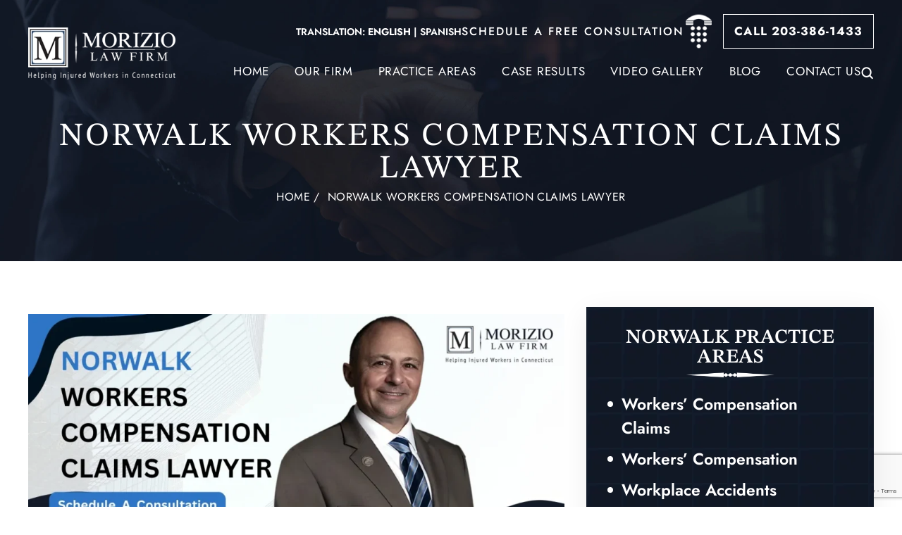

--- FILE ---
content_type: text/html; charset=UTF-8
request_url: https://www.moriziolawfirm.com/norwalk-workers-compensation-claims-lawyer/?enable_wcag=1
body_size: 27761
content:

<!doctype html>

<html lang="en-US">

    <head>

        <meta charset="UTF-8" />
<script>
var gform;gform||(document.addEventListener("gform_main_scripts_loaded",function(){gform.scriptsLoaded=!0}),document.addEventListener("gform/theme/scripts_loaded",function(){gform.themeScriptsLoaded=!0}),window.addEventListener("DOMContentLoaded",function(){gform.domLoaded=!0}),gform={domLoaded:!1,scriptsLoaded:!1,themeScriptsLoaded:!1,isFormEditor:()=>"function"==typeof InitializeEditor,callIfLoaded:function(o){return!(!gform.domLoaded||!gform.scriptsLoaded||!gform.themeScriptsLoaded&&!gform.isFormEditor()||(gform.isFormEditor()&&console.warn("The use of gform.initializeOnLoaded() is deprecated in the form editor context and will be removed in Gravity Forms 3.1."),o(),0))},initializeOnLoaded:function(o){gform.callIfLoaded(o)||(document.addEventListener("gform_main_scripts_loaded",()=>{gform.scriptsLoaded=!0,gform.callIfLoaded(o)}),document.addEventListener("gform/theme/scripts_loaded",()=>{gform.themeScriptsLoaded=!0,gform.callIfLoaded(o)}),window.addEventListener("DOMContentLoaded",()=>{gform.domLoaded=!0,gform.callIfLoaded(o)}))},hooks:{action:{},filter:{}},addAction:function(o,r,e,t){gform.addHook("action",o,r,e,t)},addFilter:function(o,r,e,t){gform.addHook("filter",o,r,e,t)},doAction:function(o){gform.doHook("action",o,arguments)},applyFilters:function(o){return gform.doHook("filter",o,arguments)},removeAction:function(o,r){gform.removeHook("action",o,r)},removeFilter:function(o,r,e){gform.removeHook("filter",o,r,e)},addHook:function(o,r,e,t,n){null==gform.hooks[o][r]&&(gform.hooks[o][r]=[]);var d=gform.hooks[o][r];null==n&&(n=r+"_"+d.length),gform.hooks[o][r].push({tag:n,callable:e,priority:t=null==t?10:t})},doHook:function(r,o,e){var t;if(e=Array.prototype.slice.call(e,1),null!=gform.hooks[r][o]&&((o=gform.hooks[r][o]).sort(function(o,r){return o.priority-r.priority}),o.forEach(function(o){"function"!=typeof(t=o.callable)&&(t=window[t]),"action"==r?t.apply(null,e):e[0]=t.apply(null,e)})),"filter"==r)return e[0]},removeHook:function(o,r,t,n){var e;null!=gform.hooks[o][r]&&(e=(e=gform.hooks[o][r]).filter(function(o,r,e){return!!(null!=n&&n!=o.tag||null!=t&&t!=o.priority)}),gform.hooks[o][r]=e)}});
</script>


        <meta name="viewport" content="width=device-width, initial-scale=1.0, maximum-scale=1.0, user-scalable=no">

        <link rel="profile" href="https://gmpg.org/xfn/11" />

        <meta name='robots' content='index, follow, max-image-preview:large, max-snippet:-1, max-video-preview:-1' />

	<!-- This site is optimized with the Yoast SEO plugin v26.7 - https://yoast.com/wordpress/plugins/seo/ -->
	<title>Norwalk, CT Workers&#039; Compensation Claims Lawyer - Free Consult</title>
	<meta name="description" content="Norwalk Workers Compensation Claims Lawyer at Morizio Law Firm guides injured workers through every step of the claims process." />
	<link rel="canonical" href="https://www.moriziolawfirm.com/norwalk-workers-compensation-claims-lawyer/" />
	<meta property="og:locale" content="en_US" />
	<meta property="og:type" content="article" />
	<meta property="og:title" content="Norwalk, CT Workers&#039; Compensation Claims Lawyer - Free Consult" />
	<meta property="og:description" content="Norwalk Workers Compensation Claims Lawyer at Morizio Law Firm guides injured workers through every step of the claims process." />
	<meta property="og:url" content="https://www.moriziolawfirm.com/norwalk-workers-compensation-claims-lawyer/" />
	<meta property="og:site_name" content="Morizio Law Firm" />
	<meta property="article:publisher" content="https://www.facebook.com/Cousins-Desrosiers-Morizio-PC-134022479983303/" />
	<meta property="article:modified_time" content="2025-08-20T07:13:49+00:00" />
	<meta property="og:image" content="https://www.moriziolawfirm.com/wp-content/uploads/2025/07/norwalk-workers-compensation-claims-lawyer.webp" />
	<meta property="og:image:width" content="1200" />
	<meta property="og:image:height" content="600" />
	<meta property="og:image:type" content="image/webp" />
	<meta name="twitter:card" content="summary_large_image" />
	<meta name="twitter:site" content="@MLFWorkersComp" />
	<meta name="twitter:label1" content="Est. reading time" />
	<meta name="twitter:data1" content="3 minutes" />
	<script type="application/ld+json" class="yoast-schema-graph">{"@context":"https://schema.org","@graph":[{"@type":"WebPage","@id":"https://www.moriziolawfirm.com/norwalk-workers-compensation-claims-lawyer/","url":"https://www.moriziolawfirm.com/norwalk-workers-compensation-claims-lawyer/","name":"Norwalk, CT Workers' Compensation Claims Lawyer - Free Consult","isPartOf":{"@id":"https://www.moriziolawfirm.com/#website"},"primaryImageOfPage":{"@id":"https://www.moriziolawfirm.com/norwalk-workers-compensation-claims-lawyer/#primaryimage"},"image":{"@id":"https://www.moriziolawfirm.com/norwalk-workers-compensation-claims-lawyer/#primaryimage"},"thumbnailUrl":"https://www.moriziolawfirm.com/wp-content/uploads/2025/07/norwalk-workers-compensation-claims-lawyer.webp","datePublished":"2025-02-21T06:34:41+00:00","dateModified":"2025-08-20T07:13:49+00:00","description":"Norwalk Workers Compensation Claims Lawyer at Morizio Law Firm guides injured workers through every step of the claims process.","breadcrumb":{"@id":"https://www.moriziolawfirm.com/norwalk-workers-compensation-claims-lawyer/#breadcrumb"},"inLanguage":"en-US","potentialAction":[{"@type":"ReadAction","target":["https://www.moriziolawfirm.com/norwalk-workers-compensation-claims-lawyer/"]}]},{"@type":"ImageObject","inLanguage":"en-US","@id":"https://www.moriziolawfirm.com/norwalk-workers-compensation-claims-lawyer/#primaryimage","url":"https://www.moriziolawfirm.com/wp-content/uploads/2025/07/norwalk-workers-compensation-claims-lawyer.webp","contentUrl":"https://www.moriziolawfirm.com/wp-content/uploads/2025/07/norwalk-workers-compensation-claims-lawyer.webp","width":1200,"height":600,"caption":"norwalk workers compensation claims lawyer"},{"@type":"BreadcrumbList","@id":"https://www.moriziolawfirm.com/norwalk-workers-compensation-claims-lawyer/#breadcrumb","itemListElement":[{"@type":"ListItem","position":1,"name":"Home","item":"https://www.moriziolawfirm.com/"},{"@type":"ListItem","position":2,"name":"Norwalk Workers Compensation Claims Lawyer"}]},{"@type":"WebSite","@id":"https://www.moriziolawfirm.com/#website","url":"https://www.moriziolawfirm.com/","name":"Morizio Law Firm","description":"","publisher":{"@id":"https://www.moriziolawfirm.com/#organization"},"potentialAction":[{"@type":"SearchAction","target":{"@type":"EntryPoint","urlTemplate":"https://www.moriziolawfirm.com/?s={search_term_string}"},"query-input":{"@type":"PropertyValueSpecification","valueRequired":true,"valueName":"search_term_string"}}],"inLanguage":"en-US"},{"@type":"Organization","@id":"https://www.moriziolawfirm.com/#organization","name":"Morizio Law Firm","url":"https://www.moriziolawfirm.com/","logo":{"@type":"ImageObject","inLanguage":"en-US","@id":"https://www.moriziolawfirm.com/#/schema/logo/image/","url":"https://www.moriziolawfirm.com/wp-content/uploads/2025/05/logo.jpg","contentUrl":"https://www.moriziolawfirm.com/wp-content/uploads/2025/05/logo.jpg","width":292,"height":104,"caption":"Morizio Law Firm"},"image":{"@id":"https://www.moriziolawfirm.com/#/schema/logo/image/"},"sameAs":["https://www.facebook.com/Cousins-Desrosiers-Morizio-PC-134022479983303/","https://x.com/MLFWorkersComp","https://www.linkedin.com/in/lawrence-morizio-b7b44b1/","https://www.instagram.com/moriziolawfirm/","https://www.hg.org/attorney/morizio-law-firm-p-c-/54276","https://lawyers.findlaw.com/connecticut/stratford/morizio-law-firm-pc-MjQxNTU4Nl8x/","https://profiles.superlawyers.com/connecticut/stratford/lawfirm/morizio-law-firm-pc/8d5c0235-7fc2-4dc4-9371-42760fab4f8e.html","https://www.yelp.com/biz/morizio-law-firm-stratford-2","https://www.zoominfo.com/c/morizio-law-firm-pc/27282969"]}]}</script>
	<!-- / Yoast SEO plugin. -->


<link rel='dns-prefetch' href='//www.google.com' />
<link rel="alternate" type="application/rss+xml" title="Morizio Law Firm &raquo; Feed" href="https://www.moriziolawfirm.com/feed/" />
<link rel="alternate" type="application/rss+xml" title="Morizio Law Firm &raquo; Comments Feed" href="https://www.moriziolawfirm.com/comments/feed/" />
<link rel="alternate" title="oEmbed (JSON)" type="application/json+oembed" href="https://www.moriziolawfirm.com/wp-json/oembed/1.0/embed?url=https%3A%2F%2Fwww.moriziolawfirm.com%2Fnorwalk-workers-compensation-claims-lawyer%2F" />
<link rel="alternate" title="oEmbed (XML)" type="text/xml+oembed" href="https://www.moriziolawfirm.com/wp-json/oembed/1.0/embed?url=https%3A%2F%2Fwww.moriziolawfirm.com%2Fnorwalk-workers-compensation-claims-lawyer%2F&#038;format=xml" />
<style id='wp-img-auto-sizes-contain-inline-css'>
img:is([sizes=auto i],[sizes^="auto," i]){contain-intrinsic-size:3000px 1500px}
/*# sourceURL=wp-img-auto-sizes-contain-inline-css */
</style>
<style id='wp-emoji-styles-inline-css'>

	img.wp-smiley, img.emoji {
		display: inline !important;
		border: none !important;
		box-shadow: none !important;
		height: 1em !important;
		width: 1em !important;
		margin: 0 0.07em !important;
		vertical-align: -0.1em !important;
		background: none !important;
		padding: 0 !important;
	}
/*# sourceURL=wp-emoji-styles-inline-css */
</style>
<style id='wp-block-library-inline-css'>
:root{--wp-block-synced-color:#7a00df;--wp-block-synced-color--rgb:122,0,223;--wp-bound-block-color:var(--wp-block-synced-color);--wp-editor-canvas-background:#ddd;--wp-admin-theme-color:#007cba;--wp-admin-theme-color--rgb:0,124,186;--wp-admin-theme-color-darker-10:#006ba1;--wp-admin-theme-color-darker-10--rgb:0,107,160.5;--wp-admin-theme-color-darker-20:#005a87;--wp-admin-theme-color-darker-20--rgb:0,90,135;--wp-admin-border-width-focus:2px}@media (min-resolution:192dpi){:root{--wp-admin-border-width-focus:1.5px}}.wp-element-button{cursor:pointer}:root .has-very-light-gray-background-color{background-color:#eee}:root .has-very-dark-gray-background-color{background-color:#313131}:root .has-very-light-gray-color{color:#eee}:root .has-very-dark-gray-color{color:#313131}:root .has-vivid-green-cyan-to-vivid-cyan-blue-gradient-background{background:linear-gradient(135deg,#00d084,#0693e3)}:root .has-purple-crush-gradient-background{background:linear-gradient(135deg,#34e2e4,#4721fb 50%,#ab1dfe)}:root .has-hazy-dawn-gradient-background{background:linear-gradient(135deg,#faaca8,#dad0ec)}:root .has-subdued-olive-gradient-background{background:linear-gradient(135deg,#fafae1,#67a671)}:root .has-atomic-cream-gradient-background{background:linear-gradient(135deg,#fdd79a,#004a59)}:root .has-nightshade-gradient-background{background:linear-gradient(135deg,#330968,#31cdcf)}:root .has-midnight-gradient-background{background:linear-gradient(135deg,#020381,#2874fc)}:root{--wp--preset--font-size--normal:16px;--wp--preset--font-size--huge:42px}.has-regular-font-size{font-size:1em}.has-larger-font-size{font-size:2.625em}.has-normal-font-size{font-size:var(--wp--preset--font-size--normal)}.has-huge-font-size{font-size:var(--wp--preset--font-size--huge)}.has-text-align-center{text-align:center}.has-text-align-left{text-align:left}.has-text-align-right{text-align:right}.has-fit-text{white-space:nowrap!important}#end-resizable-editor-section{display:none}.aligncenter{clear:both}.items-justified-left{justify-content:flex-start}.items-justified-center{justify-content:center}.items-justified-right{justify-content:flex-end}.items-justified-space-between{justify-content:space-between}.screen-reader-text{border:0;clip-path:inset(50%);height:1px;margin:-1px;overflow:hidden;padding:0;position:absolute;width:1px;word-wrap:normal!important}.screen-reader-text:focus{background-color:#ddd;clip-path:none;color:#444;display:block;font-size:1em;height:auto;left:5px;line-height:normal;padding:15px 23px 14px;text-decoration:none;top:5px;width:auto;z-index:100000}html :where(.has-border-color){border-style:solid}html :where([style*=border-top-color]){border-top-style:solid}html :where([style*=border-right-color]){border-right-style:solid}html :where([style*=border-bottom-color]){border-bottom-style:solid}html :where([style*=border-left-color]){border-left-style:solid}html :where([style*=border-width]){border-style:solid}html :where([style*=border-top-width]){border-top-style:solid}html :where([style*=border-right-width]){border-right-style:solid}html :where([style*=border-bottom-width]){border-bottom-style:solid}html :where([style*=border-left-width]){border-left-style:solid}html :where(img[class*=wp-image-]){height:auto;max-width:100%}:where(figure){margin:0 0 1em}html :where(.is-position-sticky){--wp-admin--admin-bar--position-offset:var(--wp-admin--admin-bar--height,0px)}@media screen and (max-width:600px){html :where(.is-position-sticky){--wp-admin--admin-bar--position-offset:0px}}

/*# sourceURL=wp-block-library-inline-css */
</style><style id='global-styles-inline-css'>
:root{--wp--preset--aspect-ratio--square: 1;--wp--preset--aspect-ratio--4-3: 4/3;--wp--preset--aspect-ratio--3-4: 3/4;--wp--preset--aspect-ratio--3-2: 3/2;--wp--preset--aspect-ratio--2-3: 2/3;--wp--preset--aspect-ratio--16-9: 16/9;--wp--preset--aspect-ratio--9-16: 9/16;--wp--preset--color--black: #000000;--wp--preset--color--cyan-bluish-gray: #abb8c3;--wp--preset--color--white: #FFF;--wp--preset--color--pale-pink: #f78da7;--wp--preset--color--vivid-red: #cf2e2e;--wp--preset--color--luminous-vivid-orange: #ff6900;--wp--preset--color--luminous-vivid-amber: #fcb900;--wp--preset--color--light-green-cyan: #7bdcb5;--wp--preset--color--vivid-green-cyan: #00d084;--wp--preset--color--pale-cyan-blue: #8ed1fc;--wp--preset--color--vivid-cyan-blue: #0693e3;--wp--preset--color--vivid-purple: #9b51e0;--wp--preset--color--primary: #0073a8;--wp--preset--color--secondary: #005075;--wp--preset--color--dark-gray: #111;--wp--preset--color--light-gray: #767676;--wp--preset--gradient--vivid-cyan-blue-to-vivid-purple: linear-gradient(135deg,rgb(6,147,227) 0%,rgb(155,81,224) 100%);--wp--preset--gradient--light-green-cyan-to-vivid-green-cyan: linear-gradient(135deg,rgb(122,220,180) 0%,rgb(0,208,130) 100%);--wp--preset--gradient--luminous-vivid-amber-to-luminous-vivid-orange: linear-gradient(135deg,rgb(252,185,0) 0%,rgb(255,105,0) 100%);--wp--preset--gradient--luminous-vivid-orange-to-vivid-red: linear-gradient(135deg,rgb(255,105,0) 0%,rgb(207,46,46) 100%);--wp--preset--gradient--very-light-gray-to-cyan-bluish-gray: linear-gradient(135deg,rgb(238,238,238) 0%,rgb(169,184,195) 100%);--wp--preset--gradient--cool-to-warm-spectrum: linear-gradient(135deg,rgb(74,234,220) 0%,rgb(151,120,209) 20%,rgb(207,42,186) 40%,rgb(238,44,130) 60%,rgb(251,105,98) 80%,rgb(254,248,76) 100%);--wp--preset--gradient--blush-light-purple: linear-gradient(135deg,rgb(255,206,236) 0%,rgb(152,150,240) 100%);--wp--preset--gradient--blush-bordeaux: linear-gradient(135deg,rgb(254,205,165) 0%,rgb(254,45,45) 50%,rgb(107,0,62) 100%);--wp--preset--gradient--luminous-dusk: linear-gradient(135deg,rgb(255,203,112) 0%,rgb(199,81,192) 50%,rgb(65,88,208) 100%);--wp--preset--gradient--pale-ocean: linear-gradient(135deg,rgb(255,245,203) 0%,rgb(182,227,212) 50%,rgb(51,167,181) 100%);--wp--preset--gradient--electric-grass: linear-gradient(135deg,rgb(202,248,128) 0%,rgb(113,206,126) 100%);--wp--preset--gradient--midnight: linear-gradient(135deg,rgb(2,3,129) 0%,rgb(40,116,252) 100%);--wp--preset--font-size--small: 19.5px;--wp--preset--font-size--medium: 20px;--wp--preset--font-size--large: 36.5px;--wp--preset--font-size--x-large: 42px;--wp--preset--font-size--normal: 22px;--wp--preset--font-size--huge: 49.5px;--wp--preset--spacing--20: 0.44rem;--wp--preset--spacing--30: 0.67rem;--wp--preset--spacing--40: 1rem;--wp--preset--spacing--50: 1.5rem;--wp--preset--spacing--60: 2.25rem;--wp--preset--spacing--70: 3.38rem;--wp--preset--spacing--80: 5.06rem;--wp--preset--shadow--natural: 6px 6px 9px rgba(0, 0, 0, 0.2);--wp--preset--shadow--deep: 12px 12px 50px rgba(0, 0, 0, 0.4);--wp--preset--shadow--sharp: 6px 6px 0px rgba(0, 0, 0, 0.2);--wp--preset--shadow--outlined: 6px 6px 0px -3px rgb(255, 255, 255), 6px 6px rgb(0, 0, 0);--wp--preset--shadow--crisp: 6px 6px 0px rgb(0, 0, 0);}:where(.is-layout-flex){gap: 0.5em;}:where(.is-layout-grid){gap: 0.5em;}body .is-layout-flex{display: flex;}.is-layout-flex{flex-wrap: wrap;align-items: center;}.is-layout-flex > :is(*, div){margin: 0;}body .is-layout-grid{display: grid;}.is-layout-grid > :is(*, div){margin: 0;}:where(.wp-block-columns.is-layout-flex){gap: 2em;}:where(.wp-block-columns.is-layout-grid){gap: 2em;}:where(.wp-block-post-template.is-layout-flex){gap: 1.25em;}:where(.wp-block-post-template.is-layout-grid){gap: 1.25em;}.has-black-color{color: var(--wp--preset--color--black) !important;}.has-cyan-bluish-gray-color{color: var(--wp--preset--color--cyan-bluish-gray) !important;}.has-white-color{color: var(--wp--preset--color--white) !important;}.has-pale-pink-color{color: var(--wp--preset--color--pale-pink) !important;}.has-vivid-red-color{color: var(--wp--preset--color--vivid-red) !important;}.has-luminous-vivid-orange-color{color: var(--wp--preset--color--luminous-vivid-orange) !important;}.has-luminous-vivid-amber-color{color: var(--wp--preset--color--luminous-vivid-amber) !important;}.has-light-green-cyan-color{color: var(--wp--preset--color--light-green-cyan) !important;}.has-vivid-green-cyan-color{color: var(--wp--preset--color--vivid-green-cyan) !important;}.has-pale-cyan-blue-color{color: var(--wp--preset--color--pale-cyan-blue) !important;}.has-vivid-cyan-blue-color{color: var(--wp--preset--color--vivid-cyan-blue) !important;}.has-vivid-purple-color{color: var(--wp--preset--color--vivid-purple) !important;}.has-black-background-color{background-color: var(--wp--preset--color--black) !important;}.has-cyan-bluish-gray-background-color{background-color: var(--wp--preset--color--cyan-bluish-gray) !important;}.has-white-background-color{background-color: var(--wp--preset--color--white) !important;}.has-pale-pink-background-color{background-color: var(--wp--preset--color--pale-pink) !important;}.has-vivid-red-background-color{background-color: var(--wp--preset--color--vivid-red) !important;}.has-luminous-vivid-orange-background-color{background-color: var(--wp--preset--color--luminous-vivid-orange) !important;}.has-luminous-vivid-amber-background-color{background-color: var(--wp--preset--color--luminous-vivid-amber) !important;}.has-light-green-cyan-background-color{background-color: var(--wp--preset--color--light-green-cyan) !important;}.has-vivid-green-cyan-background-color{background-color: var(--wp--preset--color--vivid-green-cyan) !important;}.has-pale-cyan-blue-background-color{background-color: var(--wp--preset--color--pale-cyan-blue) !important;}.has-vivid-cyan-blue-background-color{background-color: var(--wp--preset--color--vivid-cyan-blue) !important;}.has-vivid-purple-background-color{background-color: var(--wp--preset--color--vivid-purple) !important;}.has-black-border-color{border-color: var(--wp--preset--color--black) !important;}.has-cyan-bluish-gray-border-color{border-color: var(--wp--preset--color--cyan-bluish-gray) !important;}.has-white-border-color{border-color: var(--wp--preset--color--white) !important;}.has-pale-pink-border-color{border-color: var(--wp--preset--color--pale-pink) !important;}.has-vivid-red-border-color{border-color: var(--wp--preset--color--vivid-red) !important;}.has-luminous-vivid-orange-border-color{border-color: var(--wp--preset--color--luminous-vivid-orange) !important;}.has-luminous-vivid-amber-border-color{border-color: var(--wp--preset--color--luminous-vivid-amber) !important;}.has-light-green-cyan-border-color{border-color: var(--wp--preset--color--light-green-cyan) !important;}.has-vivid-green-cyan-border-color{border-color: var(--wp--preset--color--vivid-green-cyan) !important;}.has-pale-cyan-blue-border-color{border-color: var(--wp--preset--color--pale-cyan-blue) !important;}.has-vivid-cyan-blue-border-color{border-color: var(--wp--preset--color--vivid-cyan-blue) !important;}.has-vivid-purple-border-color{border-color: var(--wp--preset--color--vivid-purple) !important;}.has-vivid-cyan-blue-to-vivid-purple-gradient-background{background: var(--wp--preset--gradient--vivid-cyan-blue-to-vivid-purple) !important;}.has-light-green-cyan-to-vivid-green-cyan-gradient-background{background: var(--wp--preset--gradient--light-green-cyan-to-vivid-green-cyan) !important;}.has-luminous-vivid-amber-to-luminous-vivid-orange-gradient-background{background: var(--wp--preset--gradient--luminous-vivid-amber-to-luminous-vivid-orange) !important;}.has-luminous-vivid-orange-to-vivid-red-gradient-background{background: var(--wp--preset--gradient--luminous-vivid-orange-to-vivid-red) !important;}.has-very-light-gray-to-cyan-bluish-gray-gradient-background{background: var(--wp--preset--gradient--very-light-gray-to-cyan-bluish-gray) !important;}.has-cool-to-warm-spectrum-gradient-background{background: var(--wp--preset--gradient--cool-to-warm-spectrum) !important;}.has-blush-light-purple-gradient-background{background: var(--wp--preset--gradient--blush-light-purple) !important;}.has-blush-bordeaux-gradient-background{background: var(--wp--preset--gradient--blush-bordeaux) !important;}.has-luminous-dusk-gradient-background{background: var(--wp--preset--gradient--luminous-dusk) !important;}.has-pale-ocean-gradient-background{background: var(--wp--preset--gradient--pale-ocean) !important;}.has-electric-grass-gradient-background{background: var(--wp--preset--gradient--electric-grass) !important;}.has-midnight-gradient-background{background: var(--wp--preset--gradient--midnight) !important;}.has-small-font-size{font-size: var(--wp--preset--font-size--small) !important;}.has-medium-font-size{font-size: var(--wp--preset--font-size--medium) !important;}.has-large-font-size{font-size: var(--wp--preset--font-size--large) !important;}.has-x-large-font-size{font-size: var(--wp--preset--font-size--x-large) !important;}
/*# sourceURL=global-styles-inline-css */
</style>

<style id='classic-theme-styles-inline-css'>
/*! This file is auto-generated */
.wp-block-button__link{color:#fff;background-color:#32373c;border-radius:9999px;box-shadow:none;text-decoration:none;padding:calc(.667em + 2px) calc(1.333em + 2px);font-size:1.125em}.wp-block-file__button{background:#32373c;color:#fff;text-decoration:none}
/*# sourceURL=/wp-includes/css/classic-themes.min.css */
</style>
<link rel='stylesheet' id='ez-toc-css' href='https://www.moriziolawfirm.com/wp-content/plugins/easy-table-of-contents/assets/css/screen.min.css' media='all' />
<style id='ez-toc-inline-css'>
div#ez-toc-container .ez-toc-title {font-size: 120%;}div#ez-toc-container .ez-toc-title {font-weight: 500;}div#ez-toc-container ul li , div#ez-toc-container ul li a {font-size: 95%;}div#ez-toc-container ul li , div#ez-toc-container ul li a {font-weight: 500;}div#ez-toc-container nav ul ul li {font-size: 90%;}.ez-toc-box-title {font-weight: bold; margin-bottom: 10px; text-align: center; text-transform: uppercase; letter-spacing: 1px; color: #666; padding-bottom: 5px;position:absolute;top:-4%;left:5%;background-color: inherit;transition: top 0.3s ease;}.ez-toc-box-title.toc-closed {top:-25%;}ul.ez-toc-list a.ez-toc-link { padding: 5px 0 0 12px; }
/*# sourceURL=ez-toc-inline-css */
</style>
<link rel='stylesheet' id='twentynineteen-style-css' href='https://www.moriziolawfirm.com/wp-content/themes/moriziolawfirm/style.css' media='all' />
<link rel='stylesheet' id='twentynineteen-print-style-css' href='https://www.moriziolawfirm.com/wp-content/themes/twentynineteen/print.css' media='print' />
<link rel='stylesheet' id='font-awesome-css' href='https://www.moriziolawfirm.com/wp-content/plugins/popup-anything-on-click/assets/css/font-awesome.min.css' media='all' />
<link rel='stylesheet' id='popupaoc-public-style-css' href='https://www.moriziolawfirm.com/wp-content/plugins/popup-anything-on-click/assets/css/popupaoc-public.css' media='all' />
<script src="https://www.moriziolawfirm.com/wp-includes/js/jquery/jquery.min.js" id="jquery-core-js"></script>
<script src="https://www.moriziolawfirm.com/wp-includes/js/jquery/jquery-migrate.min.js" id="jquery-migrate-js"></script>
<link rel="https://api.w.org/" href="https://www.moriziolawfirm.com/wp-json/" /><link rel="alternate" title="JSON" type="application/json" href="https://www.moriziolawfirm.com/wp-json/wp/v2/pages/449" /><link rel="EditURI" type="application/rsd+xml" title="RSD" href="https://www.moriziolawfirm.com/xmlrpc.php?rsd" />
<meta name="generator" content="WordPress 6.9" />
<link rel='shortlink' href='https://www.moriziolawfirm.com/?p=449' />
<!-- Google Tag Manager -->
<script>(function(w,d,s,l,i){w[l]=w[l]||[];w[l].push({'gtm.start':
new Date().getTime(),event:'gtm.js'});var f=d.getElementsByTagName(s)[0],
j=d.createElement(s),dl=l!='dataLayer'?'&l='+l:'';j.async=true;j.src=
'https://www.googletagmanager.com/gtm.js?id='+i+dl;f.parentNode.insertBefore(j,f);
})(window,document,'script','dataLayer','GTM-KMFJ22PC');</script>
<!-- End Google Tag Manager -->

<meta name="google-site-verification" content="ELoE-r6o8qyX9DQ9-kwDGrLsy-OwkJvJuKZfbhlO5zY" />

<!-- Google Tag Manager --> 
<script>(function(w,d,s,l,i){w[l]=w[l]||[];w[l].push({'gtm.start': 
new Date().getTime(),event:'gtm.js'});var f=d.getElementsByTagName(s)[0], 
j=d.createElement(s),dl=l!='dataLayer'?'&l='+l:'';j.async=true;j.src= 
'https://www.googletagmanager.com/gtm.js?id='+i+dl;f.parentNode.insertBefore(j,f); 
})(window,document,'script','dataLayer','GTM-KP2CFJG');</script> 
<!-- End Google Tag Manager -->
<!-- Schema & Structured Data For WP v1.54 - -->
<script type="application/ld+json" class="saswp-schema-markup-output">
[{"@context":"https:\/\/schema.org\/","@graph":[{"@context":"https:\/\/schema.org\/","@type":"SiteNavigationElement","@id":"https:\/\/www.moriziolawfirm.com\/#home","name":"Home","url":"https:\/\/www.moriziolawfirm.com\/"},{"@context":"https:\/\/schema.org\/","@type":"SiteNavigationElement","@id":"https:\/\/www.moriziolawfirm.com\/#our-firm","name":"Our Firm","url":"https:\/\/www.moriziolawfirm.com\/attorneys\/"},{"@context":"https:\/\/schema.org\/","@type":"SiteNavigationElement","@id":"https:\/\/www.moriziolawfirm.com\/#lawrence-f-morizio","name":"Lawrence F. Morizio","url":"https:\/\/www.moriziolawfirm.com\/attorneys\/lawrence-f-morizio\/"},{"@context":"https:\/\/schema.org\/","@type":"SiteNavigationElement","@id":"https:\/\/www.moriziolawfirm.com\/#staff","name":"Staff","url":"https:\/\/www.moriziolawfirm.com\/our-staff\/"},{"@context":"https:\/\/schema.org\/","@type":"SiteNavigationElement","@id":"https:\/\/www.moriziolawfirm.com\/#areas-served","name":"Areas Served","url":"https:\/\/www.moriziolawfirm.com\/areas-served\/"},{"@context":"https:\/\/schema.org\/","@type":"SiteNavigationElement","@id":"https:\/\/www.moriziolawfirm.com\/#practice-areas","name":"Practice Areas","url":"https:\/\/www.moriziolawfirm.com\/practice-areas\/"},{"@context":"https:\/\/schema.org\/","@type":"SiteNavigationElement","@id":"https:\/\/www.moriziolawfirm.com\/#injured-workers","name":"Injured Workers","url":"https:\/\/www.moriziolawfirm.com\/stratford-injured-workers-lawyer\/"},{"@context":"https:\/\/schema.org\/","@type":"SiteNavigationElement","@id":"https:\/\/www.moriziolawfirm.com\/#highway-worker-injury","name":"Highway Worker Injury","url":"https:\/\/www.moriziolawfirm.com\/stratford-injured-workers-lawyer\/highway-worker-injuries\/"},{"@context":"https:\/\/schema.org\/","@type":"SiteNavigationElement","@id":"https:\/\/www.moriziolawfirm.com\/#maritime-worker-injury","name":"Maritime Worker Injury","url":"https:\/\/www.moriziolawfirm.com\/stratford-injured-workers-lawyer\/maritime-worker-injuries\/"},{"@context":"https:\/\/schema.org\/","@type":"SiteNavigationElement","@id":"https:\/\/www.moriziolawfirm.com\/#police-firefighters-municipal-workers","name":"Police, Firefighters & Municipal Workers","url":"https:\/\/www.moriziolawfirm.com\/stratford-injured-workers-lawyer\/police-firemen-municipal-workers\/"},{"@context":"https:\/\/schema.org\/","@type":"SiteNavigationElement","@id":"https:\/\/www.moriziolawfirm.com\/#skilled-laborers","name":"Skilled Laborers","url":"https:\/\/www.moriziolawfirm.com\/stratford-injured-workers-lawyer\/skilled-laborers\/"},{"@context":"https:\/\/schema.org\/","@type":"SiteNavigationElement","@id":"https:\/\/www.moriziolawfirm.com\/#state-employees-workers-compensation","name":"State Employees Workers\u2019 Compensation","url":"https:\/\/www.moriziolawfirm.com\/stratford-injured-workers-lawyer\/state-employees\/"},{"@context":"https:\/\/schema.org\/","@type":"SiteNavigationElement","@id":"https:\/\/www.moriziolawfirm.com\/#state-to-state-representation","name":"State-To-State Representation","url":"https:\/\/www.moriziolawfirm.com\/stratford-injured-workers-lawyer\/state-to-state-representation\/"},{"@context":"https:\/\/schema.org\/","@type":"SiteNavigationElement","@id":"https:\/\/www.moriziolawfirm.com\/#steel-iron-pipefitters-unions","name":"Steel, Iron & Pipefitters Unions","url":"https:\/\/www.moriziolawfirm.com\/stratford-injured-workers-lawyer\/steel-iron-pipefitters-unions\/"},{"@context":"https:\/\/schema.org\/","@type":"SiteNavigationElement","@id":"https:\/\/www.moriziolawfirm.com\/#teamsters-unions","name":"Teamsters Unions","url":"https:\/\/www.moriziolawfirm.com\/stratford-injured-workers-lawyer\/teamsters-unions\/"},{"@context":"https:\/\/schema.org\/","@type":"SiteNavigationElement","@id":"https:\/\/www.moriziolawfirm.com\/#workers-compensation","name":"Workers\u2019 Compensation","url":"https:\/\/www.moriziolawfirm.com\/stratford-workers-compensation-lawyer\/"},{"@context":"https:\/\/schema.org\/","@type":"SiteNavigationElement","@id":"https:\/\/www.moriziolawfirm.com\/#compensation-benefits","name":"Compensation Benefits","url":"https:\/\/www.moriziolawfirm.com\/stratford-workers-compensation-lawyer\/benefits\/"},{"@context":"https:\/\/schema.org\/","@type":"SiteNavigationElement","@id":"https:\/\/www.moriziolawfirm.com\/#claims","name":"Claims","url":"https:\/\/www.moriziolawfirm.com\/stratford-workers-compensation-lawyer\/claim-process\/"},{"@context":"https:\/\/schema.org\/","@type":"SiteNavigationElement","@id":"https:\/\/www.moriziolawfirm.com\/#medicare-set-aside-trusts","name":"Medicare Set-Aside Trusts","url":"https:\/\/www.moriziolawfirm.com\/stratford-workers-compensation-lawyer\/medicare-set-aside-trusts\/"},{"@context":"https:\/\/schema.org\/","@type":"SiteNavigationElement","@id":"https:\/\/www.moriziolawfirm.com\/#social-securities-benefits","name":"Social Securities Benefits","url":"https:\/\/www.moriziolawfirm.com\/stratford-workers-compensation-lawyer\/social-security-benefits\/"},{"@context":"https:\/\/schema.org\/","@type":"SiteNavigationElement","@id":"https:\/\/www.moriziolawfirm.com\/#workplace-accident","name":"Workplace Accident","url":"https:\/\/www.moriziolawfirm.com\/stratford-workplace-accident-lawyer\/"},{"@context":"https:\/\/schema.org\/","@type":"SiteNavigationElement","@id":"https:\/\/www.moriziolawfirm.com\/#construction-accident","name":"Construction Accident","url":"https:\/\/www.moriziolawfirm.com\/stratford-workplace-accident-lawyer\/construction-accidents\/"},{"@context":"https:\/\/schema.org\/","@type":"SiteNavigationElement","@id":"https:\/\/www.moriziolawfirm.com\/#workplace-fatal-accident","name":"Workplace Fatal Accident","url":"https:\/\/www.moriziolawfirm.com\/stratford-workplace-accident-lawyer\/fatal-accidents\/"},{"@context":"https:\/\/schema.org\/","@type":"SiteNavigationElement","@id":"https:\/\/www.moriziolawfirm.com\/#machinery-accident","name":"Machinery Accident","url":"https:\/\/www.moriziolawfirm.com\/stratford-workplace-accident-lawyer\/heavy-machinery-accidents\/"},{"@context":"https:\/\/schema.org\/","@type":"SiteNavigationElement","@id":"https:\/\/www.moriziolawfirm.com\/#industrial-work-accident","name":"Industrial Work Accident","url":"https:\/\/www.moriziolawfirm.com\/stratford-workplace-accident-lawyer\/industrial-work-accidents\/"},{"@context":"https:\/\/schema.org\/","@type":"SiteNavigationElement","@id":"https:\/\/www.moriziolawfirm.com\/#workplace-motor-vehicle-accident","name":"Workplace Motor Vehicle Accident","url":"https:\/\/www.moriziolawfirm.com\/stratford-workplace-accident-lawyer\/motor-vehicle-accidents\/"},{"@context":"https:\/\/schema.org\/","@type":"SiteNavigationElement","@id":"https:\/\/www.moriziolawfirm.com\/#workplace-slip-fall","name":"Workplace Slip & Fall","url":"https:\/\/www.moriziolawfirm.com\/stratford-workplace-accident-lawyer\/slip-fall\/"},{"@context":"https:\/\/schema.org\/","@type":"SiteNavigationElement","@id":"https:\/\/www.moriziolawfirm.com\/#workplace-injury","name":"Workplace Injury","url":"https:\/\/www.moriziolawfirm.com\/stratford-workplace-injury-lawyer\/"},{"@context":"https:\/\/schema.org\/","@type":"SiteNavigationElement","@id":"https:\/\/www.moriziolawfirm.com\/#workplace-back-spine-injury","name":"Workplace Back & Spine Injury","url":"https:\/\/www.moriziolawfirm.com\/stratford-workplace-injury-lawyer\/back-spinal-cord-injuries\/"},{"@context":"https:\/\/schema.org\/","@type":"SiteNavigationElement","@id":"https:\/\/www.moriziolawfirm.com\/#workplace-brain-injury","name":"Workplace Brain Injury","url":"https:\/\/www.moriziolawfirm.com\/stratford-workplace-injury-lawyer\/brain-injury\/"},{"@context":"https:\/\/schema.org\/","@type":"SiteNavigationElement","@id":"https:\/\/www.moriziolawfirm.com\/#disk-herniation","name":"Disk Herniation","url":"https:\/\/www.moriziolawfirm.com\/stratford-workplace-injury-lawyer\/disc-herniation\/"},{"@context":"https:\/\/schema.org\/","@type":"SiteNavigationElement","@id":"https:\/\/www.moriziolawfirm.com\/#disk-protrusion","name":"Disk Protrusion","url":"https:\/\/www.moriziolawfirm.com\/stratford-workplace-injury-lawyer\/disc-protrusion\/"},{"@context":"https:\/\/schema.org\/","@type":"SiteNavigationElement","@id":"https:\/\/www.moriziolawfirm.com\/#heart-disease-hypertension","name":"Heart Disease & Hypertension","url":"https:\/\/www.moriziolawfirm.com\/stratford-workplace-injury-lawyer\/heart-disease-hypertension\/"},{"@context":"https:\/\/schema.org\/","@type":"SiteNavigationElement","@id":"https:\/\/www.moriziolawfirm.com\/#knee-leg-injury","name":"Knee & Leg Injury","url":"https:\/\/www.moriziolawfirm.com\/stratford-workplace-injury-lawyer\/knee-leg-injuries\/"},{"@context":"https:\/\/schema.org\/","@type":"SiteNavigationElement","@id":"https:\/\/www.moriziolawfirm.com\/#knee-ligament-injury","name":"Knee Ligament Injury","url":"https:\/\/www.moriziolawfirm.com\/stratford-workplace-injury-lawyer\/knee-ligament-injuries\/"},{"@context":"https:\/\/schema.org\/","@type":"SiteNavigationElement","@id":"https:\/\/www.moriziolawfirm.com\/#workplace-mental-injury","name":"Workplace Mental Injury","url":"https:\/\/www.moriziolawfirm.com\/stratford-workplace-injury-lawyer\/mental-injuries\/"},{"@context":"https:\/\/schema.org\/","@type":"SiteNavigationElement","@id":"https:\/\/www.moriziolawfirm.com\/#workplace-neck-injury","name":"Workplace Neck Injury","url":"https:\/\/www.moriziolawfirm.com\/stratford-workplace-injury-lawyer\/neck-injuries\/"},{"@context":"https:\/\/schema.org\/","@type":"SiteNavigationElement","@id":"https:\/\/www.moriziolawfirm.com\/#repetitive-stress-injury","name":"Repetitive Stress Injury","url":"https:\/\/www.moriziolawfirm.com\/stratford-workplace-injury-lawyer\/repetitive-stress-injuries\/"},{"@context":"https:\/\/schema.org\/","@type":"SiteNavigationElement","@id":"https:\/\/www.moriziolawfirm.com\/#repetitive-trauma-injury","name":"Repetitive Trauma Injury","url":"https:\/\/www.moriziolawfirm.com\/stratford-workplace-injury-lawyer\/repetitive-trauma-injuries\/"},{"@context":"https:\/\/schema.org\/","@type":"SiteNavigationElement","@id":"https:\/\/www.moriziolawfirm.com\/#workplace-shoulder-injury","name":"Workplace Shoulder Injury","url":"https:\/\/www.moriziolawfirm.com\/stratford-workplace-injury-lawyer\/shoulder-rotator-cuff-injuries\/"},{"@context":"https:\/\/schema.org\/","@type":"SiteNavigationElement","@id":"https:\/\/www.moriziolawfirm.com\/#workplace-wrist-elbow-injury","name":"Workplace Wrist & Elbow Injury","url":"https:\/\/www.moriziolawfirm.com\/stratford-workplace-injury-lawyer\/wrist-elbow-injuries\/"},{"@context":"https:\/\/schema.org\/","@type":"SiteNavigationElement","@id":"https:\/\/www.moriziolawfirm.com\/#case-results","name":"Case Results","url":"https:\/\/www.moriziolawfirm.com\/"},{"@context":"https:\/\/schema.org\/","@type":"SiteNavigationElement","@id":"https:\/\/www.moriziolawfirm.com\/#settlements","name":"Settlements","url":"https:\/\/www.moriziolawfirm.com\/verdicts-settlements\/"},{"@context":"https:\/\/schema.org\/","@type":"SiteNavigationElement","@id":"https:\/\/www.moriziolawfirm.com\/#verdicts-orders-awards","name":"Verdicts, Orders &#038; Awards","url":"https:\/\/www.moriziolawfirm.com\/verdicts-orders-awards\/"},{"@context":"https:\/\/schema.org\/","@type":"SiteNavigationElement","@id":"https:\/\/www.moriziolawfirm.com\/#testimonials","name":"Testimonials","url":"https:\/\/www.moriziolawfirm.com\/testimonials\/"},{"@context":"https:\/\/schema.org\/","@type":"SiteNavigationElement","@id":"https:\/\/www.moriziolawfirm.com\/#video-gallery","name":"Video Gallery","url":"https:\/\/www.moriziolawfirm.com\/video-gallery\/"},{"@context":"https:\/\/schema.org\/","@type":"SiteNavigationElement","@id":"https:\/\/www.moriziolawfirm.com\/#blog","name":"Blog","url":"https:\/\/www.moriziolawfirm.com\/blog\/"},{"@context":"https:\/\/schema.org\/","@type":"SiteNavigationElement","@id":"https:\/\/www.moriziolawfirm.com\/#contact-us","name":"Contact Us","url":"https:\/\/www.moriziolawfirm.com\/contact-us\/"}]},

{"@context":"https:\/\/schema.org\/","@type":"legalservice","@id":"LocalBusiness","url":"https:\/\/www.moriziolawfirm.com\/saswp\/local-business\/","name":"Morizio Law Firm","description":"At Morizio Law Firm, P.C., we have proven our ability time and again to help clients seeking compensation for injuries on or off the job through the most up-to-date legal strategies. Our firm serves clients in Stratford, Bridgeport and the surrounding area.","address":{"@type":"PostalAddress","streetAddress":"6580 Main St Suite 200","addressLocality":"Stratford","addressRegion":"Connecticut","postalCode":"06614","addressCountry":"US"},"telephone":"+1-203-386-1433","openingHours":["Mo-Fr 08:30-17:00"],"image":"https:\/\/www.moriziolawfirm.com\/wp-content\/uploads\/2025\/05\/logo.jpg","additionalType":"","priceRange":"Free Consultation","servesCuisine":"","areaServed":[{"@type":"Place","name":"Stratford"},{"@type":"Place","name":" Fairfield"},{"@type":"Place","name":" Waterbury"},{"@type":"Place","name":" Milford"},{"@type":"Place","name":" Stamford"},{"@type":"Place","name":" Norwalk"},{"@type":"Place","name":" New Haven"},{"@type":"Place","name":" Greenwich"},{"@type":"Place","name":" Bridgeport"},{"@type":"Place","name":" Connecticut"}],"founder":[{"@type":"Person","name":"Lawrence F. Morizio"}],"employee":[{"@type":"Person","name":"Rachel Francis"},{"@type":"Person","name":" Marlene Rooney"},{"@type":"Person","name":" Natalie Arce"},{"@type":"Person","name":" Abby Agathos"},{"@type":"Person","name":" Ashley Guzman"}],"makesOffer":{"@type":"Offer","@id":"#service","itemOffered":{"@type":"Service","name":"Workers Compensation","url":"https:\/\/www.moriziolawfirm.com\/practice-areas\/","areaServed":[{"@type":"Place","name":"Stratford"},{"@type":"Place","name":" Fairfield"},{"@type":"Place","name":" Waterbury"},{"@type":"Place","name":" Milford"},{"@type":"Place","name":" Stamford"},{"@type":"Place","name":" Norwalk"},{"@type":"Place","name":" New Haven"},{"@type":"Place","name":" Greenwich"},{"@type":"Place","name":" Bridgeport"},{"@type":"Place","name":" Connecticut"}]}},"sameAs":["https:\/\/www.facebook.com\/Cousins-Desrosiers-Morizio-PC-134022479983303\/","https:\/\/x.com\/MLFWorkersComp","https:\/\/www.linkedin.com\/in\/lawrence-morizio-b7b44b1\/","https:\/\/www.instagram.com\/moriziolawfirm\/","https:\/\/www.instagram.com\/moriziolawfirm\/","https:\/\/www.hg.org\/attorney\/morizio-law-firm-p-c-\/54276","https:\/\/lawyers.findlaw.com\/connecticut\/stratford\/morizio-law-firm-pc-MjQxNTU4Nl8x\/","https:\/\/profiles.superlawyers.com\/connecticut\/stratford\/lawfirm\/morizio-law-firm-pc\/8d5c0235-7fc2-4dc4-9371-42760fab4f8e.html","https:\/\/www.yelp.com\/biz\/morizio-law-firm-stratford-2","https:\/\/www.zoominfo.com\/c\/morizio-law-firm-pc\/27282969"],"hasMenu":"","hasMap":"https:\/\/maps.app.goo.gl\/gpqSBZj4REHtsvd77","geo":{"@type":"GeoCoordinates","latitude":"41.24334301608495","longitude":"-73.10276767442821"},"aggregateRating":{"@type":"AggregateRating","ratingValue":"4.9","reviewCount":"82"}}]
</script>


<!-- Schema & Structured Data For WP Custom Markup v1.54 - -->
<script type="application/ld+json" class="saswp-custom-schema-markup-output">{
  "@context": "https://schema.org",
  "@type": "FAQPage",
  "mainEntity": [
    {
      "@type": "Question",
      "name": "Do all employers have to have workers’ compensation insurance?",
      "acceptedAnswer": {
        "@type": "Answer",
        "text": "Any employer with at least one employee is required to have coverage. It does not matter if the employee works part-time or full-time."
      }
    },
    {
      "@type": "Question",
      "name": "What benefits am I entitled to receive?",
      "acceptedAnswer": {
        "@type": "Answer",
        "text": "Workers’ compensation benefits include compensation for lost wages and medical bills. Generally, you are entitled to 75% of your net average weekly wage."
      }
    },
    {
      "@type": "Question",
      "name": "What is not covered under workers’ compensation?",
      "acceptedAnswer": {
        "@type": "Answer",
        "text": "Any type of deliberate activity or accident caused by the commission of a crime is not compensable under the law. Some examples include injuries caused by a fight, horseplay, or intoxication (drugs or alcohol). Any type of intentional injuries are also not covered."
      }
    },
    {
      "@type": "Question",
      "name": "Can I file a lawsuit against my employer?",
      "acceptedAnswer": {
        "@type": "Answer",
        "text": "Workers’ compensation is usually the only legal remedy for an employee who becomes injured or ill during the course of employment. Workers give up the right to sue their employers in court in exchange for the guarantee of workers’ compensation benefits. This creates a predictable method for resolving employer-employee conflict."
      }
    },
    {
      "@type": "Question",
      "name": "Can my employer make me pay for workers’ compensation insurance?",
      "acceptedAnswer": {
        "@type": "Answer",
        "text": "No, you cannot be forced to pay for insurance even if you caused the accident. That is the cost of doing business and is the sole responsibility of your employer."
      }
    },
    {
      "@type": "Question",
      "name": "Can my employer harass me or discriminate against me for filing a workers’ compensation claim?",
      "acceptedAnswer": {
        "@type": "Answer",
        "text": "Any negative treatment toward an employee based on the filing of a workers’ compensation claim is called retaliation. Your employer is not allowed to penalize you. This is illegal under federal law. Contact a lawyer to understand your legal rights."
      }
    },
    {
      "@type": "Question",
      "name": "Who decides what type of work I can do while recovering?",
      "acceptedAnswer": {
        "@type": "Answer",
        "text": "Your treating doctor will detail in a medical report the kind of work you can and cannot do while recovering as well as any changes needed in your work schedule or assignments. You should review your job description with your treating doctor, employer, and attorney. You can discuss any necessary changes."
      }
    }
  ]
}</script>

<link rel="icon" href="https://www.moriziolawfirm.com/wp-content/uploads/2025/02/fav-icon.webp" sizes="32x32" />
<link rel="icon" href="https://www.moriziolawfirm.com/wp-content/uploads/2025/02/fav-icon.webp" sizes="192x192" />
<link rel="apple-touch-icon" href="https://www.moriziolawfirm.com/wp-content/uploads/2025/02/fav-icon.webp" />
<meta name="msapplication-TileImage" content="https://www.moriziolawfirm.com/wp-content/uploads/2025/02/fav-icon.webp" />
		<style id="wp-custom-css">
			.wrapper {position: relative;}
@media screen and (max-width: 991px) {
.head-sec {padding-top: 125px !important;}
}
@media screen and (max-width: 767px) {
.head-sec {padding-top: 110px !important;}
}		</style>
		
        <link  rel="stylesheet"  href="https://cdn.jsdelivr.net/npm/swiper@11/swiper-bundle.min.css"/>

        <link rel="stylesheet" href="https://www.moriziolawfirm.com/wp-content/themes/moriziolawfirm/css/owl.carousel.css" />
        <link rel="stylesheet" href="https://www.moriziolawfirm.com/wp-content/themes/moriziolawfirm/css/magnific-popup.css" />

        <link rel="stylesheet" href="https://www.moriziolawfirm.com/wp-content/themes/moriziolawfirm/responsive.css" />

        <link rel="preconnect" href="https://fonts.googleapis.com">

        <link rel="preconnect" href="https://fonts.gstatic.com">

        <link href="https://fonts.googleapis.com/css2?family=Poppins:wght@300;400;500;600;700;900&display=swap" rel="stylesheet">    

    <link rel='stylesheet' id='gform_basic-css' href='https://www.moriziolawfirm.com/wp-content/plugins/gravityforms/assets/css/dist/basic.min.css' media='all' />
<link rel='stylesheet' id='gform_theme_components-css' href='https://www.moriziolawfirm.com/wp-content/plugins/gravityforms/assets/css/dist/theme-components.min.css' media='all' />
<link rel='stylesheet' id='gform_theme-css' href='https://www.moriziolawfirm.com/wp-content/plugins/gravityforms/assets/css/dist/theme.min.css' media='all' />
</head>



    <body class="wp-singular page-template-default page page-id-449 wp-embed-responsive wp-theme-twentynineteen wp-child-theme-moriziolawfirm singular image-filters-enabled">

        <!-- Google Tag Manager (noscript) -->
<noscript><iframe src="https://www.googletagmanager.com/ns.html?id=GTM-KMFJ22PC"
height="0" width="0" style="display:none;visibility:hidden"></iframe></noscript>
<!-- End Google Tag Manager (noscript) -->
<!-- Google Tag Manager (noscript) --> 
<noscript><iframe src="https://www.googletagmanager.com/ns.html?id=GTM-KP2CFJG" 
height="0" width="0" style="display:none;visibility:hidden"></iframe></noscript> 
<!-- End Google Tag Manager (noscript) -->
        <!--Wrapper Starts-->

        <div class="wrapper fw">



            <div id="floatingMenu">

                <div class="floatingMenu-list">

                    <a href="javascript:void(0)" id="cloaseFloatingMenu">&times;</a>

                    <div class="sticky-mobinav mobinav">

                        <div class="container">

                            <div class="menu-main-menu-container"><ul id="menu-main-menu" class="menu"><li id="menu-item-22" class="menu-item menu-item-type-post_type menu-item-object-page menu-item-home menu-item-22"><a href="https://www.moriziolawfirm.com/">Home</a></li>
<li id="menu-item-134" class="menu-item menu-item-type-post_type menu-item-object-page menu-item-has-children menu-item-134"><a href="https://www.moriziolawfirm.com/attorneys/">Our Firm</a>
<ul class="sub-menu">
	<li id="menu-item-1761" class="menu-item menu-item-type-post_type menu-item-object-page menu-item-1761"><a href="https://www.moriziolawfirm.com/attorneys/lawrence-f-morizio/">Lawrence F. Morizio</a></li>
	<li id="menu-item-3148" class="menu-item menu-item-type-post_type menu-item-object-page menu-item-3148"><a href="https://www.moriziolawfirm.com/our-staff/">Staff</a></li>
	<li id="menu-item-2717" class="menu-item menu-item-type-post_type menu-item-object-page menu-item-2717"><a href="https://www.moriziolawfirm.com/areas-served/">Areas Served</a></li>
</ul>
</li>
<li id="menu-item-26" class="menu-item menu-item-type-post_type menu-item-object-page menu-item-has-children menu-item-26"><a href="https://www.moriziolawfirm.com/practice-areas/">Practice Areas</a>
<ul class="sub-menu">
	<li id="menu-item-1653" class="menu-item menu-item-type-post_type menu-item-object-page menu-item-has-children menu-item-1653"><a href="https://www.moriziolawfirm.com/stratford-injured-workers-lawyer/" title="Stratford Injured Workers Lawyer">Injured Workers</a>
	<ul class="sub-menu">
		<li id="menu-item-1644" class="menu-item menu-item-type-post_type menu-item-object-page menu-item-1644"><a href="https://www.moriziolawfirm.com/stratford-injured-workers-lawyer/highway-worker-injuries/" title="Stratford Highway Worker Injury Lawyer">Highway Worker Injury</a></li>
		<li id="menu-item-1645" class="menu-item menu-item-type-post_type menu-item-object-page menu-item-1645"><a href="https://www.moriziolawfirm.com/stratford-injured-workers-lawyer/maritime-worker-injuries/" title="Stratford Maritime Worker Injury Lawyer">Maritime Worker Injury</a></li>
		<li id="menu-item-1654" class="menu-item menu-item-type-post_type menu-item-object-page menu-item-1654"><a href="https://www.moriziolawfirm.com/stratford-injured-workers-lawyer/police-firemen-municipal-workers/" title="Stratford Police, Firefighters &#038; Municipal Workers Lawyer">Police, Firefighters &#038; Municipal Workers</a></li>
		<li id="menu-item-1655" class="menu-item menu-item-type-post_type menu-item-object-page menu-item-1655"><a href="https://www.moriziolawfirm.com/stratford-injured-workers-lawyer/skilled-laborers/" title="Stratford Skilled Laborers Lawyer">Skilled Laborers</a></li>
		<li id="menu-item-1646" class="menu-item menu-item-type-post_type menu-item-object-page menu-item-1646"><a href="https://www.moriziolawfirm.com/stratford-injured-workers-lawyer/state-employees/" title="Connecticut State Employees Workers Compensation Lawyer">State Employees Workers’ Compensation</a></li>
		<li id="menu-item-1647" class="menu-item menu-item-type-post_type menu-item-object-page menu-item-1647"><a href="https://www.moriziolawfirm.com/stratford-injured-workers-lawyer/state-to-state-representation/" title="Connecticut State-To-State Representation Lawyer">State-To-State Representation</a></li>
		<li id="menu-item-1656" class="menu-item menu-item-type-post_type menu-item-object-page menu-item-1656"><a href="https://www.moriziolawfirm.com/stratford-injured-workers-lawyer/steel-iron-pipefitters-unions/" title="Stratford Steel, Iron &#038; Pipefitters Unions Lawyer">Steel, Iron &#038; Pipefitters Unions</a></li>
		<li id="menu-item-1657" class="menu-item menu-item-type-post_type menu-item-object-page menu-item-1657"><a href="https://www.moriziolawfirm.com/stratford-injured-workers-lawyer/teamsters-unions/" title="Stratford Teamsters Unions Lawyer">Teamsters Unions</a></li>
	</ul>
</li>
	<li id="menu-item-1610" class="menu-item menu-item-type-post_type menu-item-object-page menu-item-has-children menu-item-1610"><a href="https://www.moriziolawfirm.com/stratford-workers-compensation-lawyer/" title="Stratford Workers Compensation Lawyer">Workers’ Compensation</a>
	<ul class="sub-menu">
		<li id="menu-item-1649" class="menu-item menu-item-type-post_type menu-item-object-page menu-item-1649"><a href="https://www.moriziolawfirm.com/stratford-workers-compensation-lawyer/benefits/" title="Connecticut Workers’ Compensation Benefits">Compensation Benefits</a></li>
		<li id="menu-item-1650" class="menu-item menu-item-type-post_type menu-item-object-page menu-item-1650"><a href="https://www.moriziolawfirm.com/stratford-workers-compensation-lawyer/claim-process/" title="Connecticut Workers Compensation Claims Lawyer">Claims</a></li>
		<li id="menu-item-1648" class="menu-item menu-item-type-post_type menu-item-object-page menu-item-1648"><a href="https://www.moriziolawfirm.com/stratford-workers-compensation-lawyer/medicare-set-aside-trusts/" title="Connecticut Medicare Set-Aside Trusts Lawyer">Medicare Set-Aside Trusts</a></li>
		<li id="menu-item-1660" class="menu-item menu-item-type-post_type menu-item-object-page menu-item-1660"><a href="https://www.moriziolawfirm.com/stratford-workers-compensation-lawyer/social-security-benefits/" title="Stratford Social Security Benefits Lawyer">Social Securities Benefits</a></li>
	</ul>
</li>
	<li id="menu-item-1611" class="menu-item menu-item-type-post_type menu-item-object-page menu-item-has-children menu-item-1611"><a href="https://www.moriziolawfirm.com/stratford-workplace-accident-lawyer/" title="Stratford Workplace Accident Lawyer">Workplace Accident</a>
	<ul class="sub-menu">
		<li id="menu-item-1652" class="menu-item menu-item-type-post_type menu-item-object-page menu-item-1652"><a href="https://www.moriziolawfirm.com/stratford-workplace-accident-lawyer/construction-accidents/" title="Stratford Construction Accident Lawyer">Construction Accident</a></li>
		<li id="menu-item-1664" class="menu-item menu-item-type-post_type menu-item-object-page menu-item-1664"><a href="https://www.moriziolawfirm.com/stratford-workplace-accident-lawyer/fatal-accidents/" title="Stratford Workplace Fatal Accident Lawyer">Workplace Fatal Accident</a></li>
		<li id="menu-item-1663" class="menu-item menu-item-type-post_type menu-item-object-page menu-item-1663"><a href="https://www.moriziolawfirm.com/stratford-workplace-accident-lawyer/heavy-machinery-accidents/" title="Stratford Machinery Accident Lawyer">Machinery Accident</a></li>
		<li id="menu-item-1662" class="menu-item menu-item-type-post_type menu-item-object-page menu-item-1662"><a href="https://www.moriziolawfirm.com/stratford-workplace-accident-lawyer/industrial-work-accidents/" title="Stratford Industrial Work Accident Lawyer">Industrial Work Accident</a></li>
		<li id="menu-item-1665" class="menu-item menu-item-type-post_type menu-item-object-page menu-item-1665"><a href="https://www.moriziolawfirm.com/stratford-workplace-accident-lawyer/motor-vehicle-accidents/" title="Stratford Workplace Motor Vehicle Accident Lawyer">Workplace Motor Vehicle Accident</a></li>
		<li id="menu-item-1666" class="menu-item menu-item-type-post_type menu-item-object-page menu-item-1666"><a href="https://www.moriziolawfirm.com/stratford-workplace-accident-lawyer/slip-fall/" title="Stratford Workplace Slip and Fall Lawyer">Workplace Slip &#038; Fall</a></li>
	</ul>
</li>
	<li id="menu-item-1612" class="menu-item menu-item-type-post_type menu-item-object-page menu-item-has-children menu-item-1612"><a href="https://www.moriziolawfirm.com/stratford-workplace-injury-lawyer/" title="Stratford Workplace Injury Lawyer">Workplace Injury</a>
	<ul class="sub-menu">
		<li id="menu-item-1675" class="menu-item menu-item-type-post_type menu-item-object-page menu-item-1675"><a href="https://www.moriziolawfirm.com/stratford-workplace-injury-lawyer/back-spinal-cord-injuries/" title="Stratford Workplace Back and Spine Injury Lawyer">Workplace Back &#038; Spine Injury</a></li>
		<li id="menu-item-1676" class="menu-item menu-item-type-post_type menu-item-object-page menu-item-1676"><a href="https://www.moriziolawfirm.com/stratford-workplace-injury-lawyer/brain-injury/" title="Stratford Workplace Brain Injury Lawyer">Workplace Brain Injury</a></li>
		<li id="menu-item-1668" class="menu-item menu-item-type-post_type menu-item-object-page menu-item-1668"><a href="https://www.moriziolawfirm.com/stratford-workplace-injury-lawyer/disc-herniation/" title="Stratford Disk Herniation Lawyer">Disk Herniation</a></li>
		<li id="menu-item-1669" class="menu-item menu-item-type-post_type menu-item-object-page menu-item-1669"><a href="https://www.moriziolawfirm.com/stratford-workplace-injury-lawyer/disc-protrusion/" title="Stratford Disk Protrusion Lawyer">Disk Protrusion</a></li>
		<li id="menu-item-1670" class="menu-item menu-item-type-post_type menu-item-object-page menu-item-1670"><a href="https://www.moriziolawfirm.com/stratford-workplace-injury-lawyer/heart-disease-hypertension/" title="Stratford Heart Disease and Hypertension Lawyer">Heart Disease &#038; Hypertension</a></li>
		<li id="menu-item-1671" class="menu-item menu-item-type-post_type menu-item-object-page menu-item-1671"><a href="https://www.moriziolawfirm.com/stratford-workplace-injury-lawyer/knee-leg-injuries/" title="Stratford Knee and Leg Injury Lawyer">Knee &#038; Leg Injury</a></li>
		<li id="menu-item-1672" class="menu-item menu-item-type-post_type menu-item-object-page menu-item-1672"><a href="https://www.moriziolawfirm.com/stratford-workplace-injury-lawyer/knee-ligament-injuries/" title="Stratford Knee Ligament Injury Lawyer">Knee Ligament Injury</a></li>
		<li id="menu-item-1678" class="menu-item menu-item-type-post_type menu-item-object-page menu-item-1678"><a href="https://www.moriziolawfirm.com/stratford-workplace-injury-lawyer/mental-injuries/" title="Stratford Workplace Mental Injury Lawyer">Workplace Mental Injury</a></li>
		<li id="menu-item-1679" class="menu-item menu-item-type-post_type menu-item-object-page menu-item-1679"><a href="https://www.moriziolawfirm.com/stratford-workplace-injury-lawyer/neck-injuries/" title="Stratford Workplace Neck Injury Lawyer">Workplace Neck Injury</a></li>
		<li id="menu-item-1673" class="menu-item menu-item-type-post_type menu-item-object-page menu-item-1673"><a href="https://www.moriziolawfirm.com/stratford-workplace-injury-lawyer/repetitive-stress-injuries/" title="Stratford Repetitive Stress Injury Lawyer">Repetitive Stress Injury</a></li>
		<li id="menu-item-1674" class="menu-item menu-item-type-post_type menu-item-object-page menu-item-1674"><a href="https://www.moriziolawfirm.com/stratford-workplace-injury-lawyer/repetitive-trauma-injuries/" title="Stratford Repetitive Trauma Injury Lawyer">Repetitive Trauma Injury</a></li>
		<li id="menu-item-1680" class="menu-item menu-item-type-post_type menu-item-object-page menu-item-1680"><a href="https://www.moriziolawfirm.com/stratford-workplace-injury-lawyer/shoulder-rotator-cuff-injuries/" title="Stratford Workplace Shoulder Injury Lawyer">Workplace Shoulder Injury</a></li>
		<li id="menu-item-1681" class="menu-item menu-item-type-post_type menu-item-object-page menu-item-1681"><a href="https://www.moriziolawfirm.com/stratford-workplace-injury-lawyer/wrist-elbow-injuries/" title="Stratford Workplace Wrist and Elbow Injury Lawyer">Workplace Wrist &#038; Elbow Injury</a></li>
	</ul>
</li>
</ul>
</li>
<li id="menu-item-1925" class="menu-item menu-item-type-custom menu-item-object-custom menu-item-has-children menu-item-1925"><a>Case Results</a>
<ul class="sub-menu">
	<li id="menu-item-1922" class="menu-item menu-item-type-post_type menu-item-object-page menu-item-1922"><a href="https://www.moriziolawfirm.com/verdicts-settlements/" title="Verdicts &#038; Settlements">Settlements</a></li>
	<li id="menu-item-1921" class="menu-item menu-item-type-post_type menu-item-object-page menu-item-1921"><a href="https://www.moriziolawfirm.com/verdicts-orders-awards/">Verdicts, Orders &#038; Awards</a></li>
	<li id="menu-item-1763" class="menu-item menu-item-type-post_type menu-item-object-page menu-item-1763"><a href="https://www.moriziolawfirm.com/testimonials/">Testimonials</a></li>
</ul>
</li>
<li id="menu-item-130" class="menu-item menu-item-type-post_type menu-item-object-page menu-item-130"><a href="https://www.moriziolawfirm.com/video-gallery/">Video Gallery</a></li>
<li id="menu-item-23" class="menu-item menu-item-type-post_type menu-item-object-page menu-item-23"><a href="https://www.moriziolawfirm.com/blog/">Blog</a></li>
<li id="menu-item-25" class="menu-item menu-item-type-post_type menu-item-object-page menu-item-25"><a href="https://www.moriziolawfirm.com/contact-us/">Contact Us</a></li>
</ul></div>
                        </div>

                    </div>

                </div>

                <a href="javascript:void();" id="cloaseFloatingMenu2">×</a>

            </div>



            <div class="head-sec fw">

                <div class="logo-menu fw">

                    <div class="container">

                        <div class="hdr-blk">

                            <div class="logo">

                                <a href="https://www.moriziolawfirm.com/" rel="home">

                                    <img src="https://www.moriziolawfirm.com/wp-content/themes/moriziolawfirm/images/logo.webp" alt="Morizio Law Firm" />

                                </a>

                            </div>

                            <div class="logo-rit">

                                <div class="top-rit"><div class="textwidget custom-html-widget"><div class="top-call-sec">
	<div class="espanol-blk"><p>Translation: <a href="#" data-gt-lang="en" class="gt-current-lang notranslate"><img src="https://www.moriziolawfirm.com/wp-content/plugins/gtranslate/flags/svg/en-us.svg" width="24" height="24" alt="en" loading="lazy"> <span>English</span></a> | <a href="#" data-gt-lang="es" class="notranslate"><img src="https://www.moriziolawfirm.com/wp-content/plugins/gtranslate/flags/svg/es-mx.svg" width="24" height="24" alt="es" loading="lazy"> <span>Spanish</span></a></p></div>	
<div class="header-cont"><p>Schedule A Free Consultation</p></div>
<div class="call"><a href="tel:203-386-1433">call 203-386-1433</a></div>
</div></div></div>
                                <div class="topmenu-list">
                                <div class="topmenu"><div class="menu-main-menu-container"><ul id="menu-main-menu-1" class="menu"><li class="menu-item menu-item-type-post_type menu-item-object-page menu-item-home menu-item-22"><a href="https://www.moriziolawfirm.com/">Home</a></li>
<li class="menu-item menu-item-type-post_type menu-item-object-page menu-item-has-children menu-item-134"><a href="https://www.moriziolawfirm.com/attorneys/">Our Firm</a>
<ul class="sub-menu">
	<li class="menu-item menu-item-type-post_type menu-item-object-page menu-item-1761"><a href="https://www.moriziolawfirm.com/attorneys/lawrence-f-morizio/">Lawrence F. Morizio</a></li>
	<li class="menu-item menu-item-type-post_type menu-item-object-page menu-item-3148"><a href="https://www.moriziolawfirm.com/our-staff/">Staff</a></li>
	<li class="menu-item menu-item-type-post_type menu-item-object-page menu-item-2717"><a href="https://www.moriziolawfirm.com/areas-served/">Areas Served</a></li>
</ul>
</li>
<li class="menu-item menu-item-type-post_type menu-item-object-page menu-item-has-children menu-item-26"><a href="https://www.moriziolawfirm.com/practice-areas/">Practice Areas</a>
<ul class="sub-menu">
	<li class="menu-item menu-item-type-post_type menu-item-object-page menu-item-has-children menu-item-1653"><a href="https://www.moriziolawfirm.com/stratford-injured-workers-lawyer/" title="Stratford Injured Workers Lawyer">Injured Workers</a>
	<ul class="sub-menu">
		<li class="menu-item menu-item-type-post_type menu-item-object-page menu-item-1644"><a href="https://www.moriziolawfirm.com/stratford-injured-workers-lawyer/highway-worker-injuries/" title="Stratford Highway Worker Injury Lawyer">Highway Worker Injury</a></li>
		<li class="menu-item menu-item-type-post_type menu-item-object-page menu-item-1645"><a href="https://www.moriziolawfirm.com/stratford-injured-workers-lawyer/maritime-worker-injuries/" title="Stratford Maritime Worker Injury Lawyer">Maritime Worker Injury</a></li>
		<li class="menu-item menu-item-type-post_type menu-item-object-page menu-item-1654"><a href="https://www.moriziolawfirm.com/stratford-injured-workers-lawyer/police-firemen-municipal-workers/" title="Stratford Police, Firefighters &#038; Municipal Workers Lawyer">Police, Firefighters &#038; Municipal Workers</a></li>
		<li class="menu-item menu-item-type-post_type menu-item-object-page menu-item-1655"><a href="https://www.moriziolawfirm.com/stratford-injured-workers-lawyer/skilled-laborers/" title="Stratford Skilled Laborers Lawyer">Skilled Laborers</a></li>
		<li class="menu-item menu-item-type-post_type menu-item-object-page menu-item-1646"><a href="https://www.moriziolawfirm.com/stratford-injured-workers-lawyer/state-employees/" title="Connecticut State Employees Workers Compensation Lawyer">State Employees Workers’ Compensation</a></li>
		<li class="menu-item menu-item-type-post_type menu-item-object-page menu-item-1647"><a href="https://www.moriziolawfirm.com/stratford-injured-workers-lawyer/state-to-state-representation/" title="Connecticut State-To-State Representation Lawyer">State-To-State Representation</a></li>
		<li class="menu-item menu-item-type-post_type menu-item-object-page menu-item-1656"><a href="https://www.moriziolawfirm.com/stratford-injured-workers-lawyer/steel-iron-pipefitters-unions/" title="Stratford Steel, Iron &#038; Pipefitters Unions Lawyer">Steel, Iron &#038; Pipefitters Unions</a></li>
		<li class="menu-item menu-item-type-post_type menu-item-object-page menu-item-1657"><a href="https://www.moriziolawfirm.com/stratford-injured-workers-lawyer/teamsters-unions/" title="Stratford Teamsters Unions Lawyer">Teamsters Unions</a></li>
	</ul>
</li>
	<li class="menu-item menu-item-type-post_type menu-item-object-page menu-item-has-children menu-item-1610"><a href="https://www.moriziolawfirm.com/stratford-workers-compensation-lawyer/" title="Stratford Workers Compensation Lawyer">Workers’ Compensation</a>
	<ul class="sub-menu">
		<li class="menu-item menu-item-type-post_type menu-item-object-page menu-item-1649"><a href="https://www.moriziolawfirm.com/stratford-workers-compensation-lawyer/benefits/" title="Connecticut Workers’ Compensation Benefits">Compensation Benefits</a></li>
		<li class="menu-item menu-item-type-post_type menu-item-object-page menu-item-1650"><a href="https://www.moriziolawfirm.com/stratford-workers-compensation-lawyer/claim-process/" title="Connecticut Workers Compensation Claims Lawyer">Claims</a></li>
		<li class="menu-item menu-item-type-post_type menu-item-object-page menu-item-1648"><a href="https://www.moriziolawfirm.com/stratford-workers-compensation-lawyer/medicare-set-aside-trusts/" title="Connecticut Medicare Set-Aside Trusts Lawyer">Medicare Set-Aside Trusts</a></li>
		<li class="menu-item menu-item-type-post_type menu-item-object-page menu-item-1660"><a href="https://www.moriziolawfirm.com/stratford-workers-compensation-lawyer/social-security-benefits/" title="Stratford Social Security Benefits Lawyer">Social Securities Benefits</a></li>
	</ul>
</li>
	<li class="menu-item menu-item-type-post_type menu-item-object-page menu-item-has-children menu-item-1611"><a href="https://www.moriziolawfirm.com/stratford-workplace-accident-lawyer/" title="Stratford Workplace Accident Lawyer">Workplace Accident</a>
	<ul class="sub-menu">
		<li class="menu-item menu-item-type-post_type menu-item-object-page menu-item-1652"><a href="https://www.moriziolawfirm.com/stratford-workplace-accident-lawyer/construction-accidents/" title="Stratford Construction Accident Lawyer">Construction Accident</a></li>
		<li class="menu-item menu-item-type-post_type menu-item-object-page menu-item-1664"><a href="https://www.moriziolawfirm.com/stratford-workplace-accident-lawyer/fatal-accidents/" title="Stratford Workplace Fatal Accident Lawyer">Workplace Fatal Accident</a></li>
		<li class="menu-item menu-item-type-post_type menu-item-object-page menu-item-1663"><a href="https://www.moriziolawfirm.com/stratford-workplace-accident-lawyer/heavy-machinery-accidents/" title="Stratford Machinery Accident Lawyer">Machinery Accident</a></li>
		<li class="menu-item menu-item-type-post_type menu-item-object-page menu-item-1662"><a href="https://www.moriziolawfirm.com/stratford-workplace-accident-lawyer/industrial-work-accidents/" title="Stratford Industrial Work Accident Lawyer">Industrial Work Accident</a></li>
		<li class="menu-item menu-item-type-post_type menu-item-object-page menu-item-1665"><a href="https://www.moriziolawfirm.com/stratford-workplace-accident-lawyer/motor-vehicle-accidents/" title="Stratford Workplace Motor Vehicle Accident Lawyer">Workplace Motor Vehicle Accident</a></li>
		<li class="menu-item menu-item-type-post_type menu-item-object-page menu-item-1666"><a href="https://www.moriziolawfirm.com/stratford-workplace-accident-lawyer/slip-fall/" title="Stratford Workplace Slip and Fall Lawyer">Workplace Slip &#038; Fall</a></li>
	</ul>
</li>
	<li class="menu-item menu-item-type-post_type menu-item-object-page menu-item-has-children menu-item-1612"><a href="https://www.moriziolawfirm.com/stratford-workplace-injury-lawyer/" title="Stratford Workplace Injury Lawyer">Workplace Injury</a>
	<ul class="sub-menu">
		<li class="menu-item menu-item-type-post_type menu-item-object-page menu-item-1675"><a href="https://www.moriziolawfirm.com/stratford-workplace-injury-lawyer/back-spinal-cord-injuries/" title="Stratford Workplace Back and Spine Injury Lawyer">Workplace Back &#038; Spine Injury</a></li>
		<li class="menu-item menu-item-type-post_type menu-item-object-page menu-item-1676"><a href="https://www.moriziolawfirm.com/stratford-workplace-injury-lawyer/brain-injury/" title="Stratford Workplace Brain Injury Lawyer">Workplace Brain Injury</a></li>
		<li class="menu-item menu-item-type-post_type menu-item-object-page menu-item-1668"><a href="https://www.moriziolawfirm.com/stratford-workplace-injury-lawyer/disc-herniation/" title="Stratford Disk Herniation Lawyer">Disk Herniation</a></li>
		<li class="menu-item menu-item-type-post_type menu-item-object-page menu-item-1669"><a href="https://www.moriziolawfirm.com/stratford-workplace-injury-lawyer/disc-protrusion/" title="Stratford Disk Protrusion Lawyer">Disk Protrusion</a></li>
		<li class="menu-item menu-item-type-post_type menu-item-object-page menu-item-1670"><a href="https://www.moriziolawfirm.com/stratford-workplace-injury-lawyer/heart-disease-hypertension/" title="Stratford Heart Disease and Hypertension Lawyer">Heart Disease &#038; Hypertension</a></li>
		<li class="menu-item menu-item-type-post_type menu-item-object-page menu-item-1671"><a href="https://www.moriziolawfirm.com/stratford-workplace-injury-lawyer/knee-leg-injuries/" title="Stratford Knee and Leg Injury Lawyer">Knee &#038; Leg Injury</a></li>
		<li class="menu-item menu-item-type-post_type menu-item-object-page menu-item-1672"><a href="https://www.moriziolawfirm.com/stratford-workplace-injury-lawyer/knee-ligament-injuries/" title="Stratford Knee Ligament Injury Lawyer">Knee Ligament Injury</a></li>
		<li class="menu-item menu-item-type-post_type menu-item-object-page menu-item-1678"><a href="https://www.moriziolawfirm.com/stratford-workplace-injury-lawyer/mental-injuries/" title="Stratford Workplace Mental Injury Lawyer">Workplace Mental Injury</a></li>
		<li class="menu-item menu-item-type-post_type menu-item-object-page menu-item-1679"><a href="https://www.moriziolawfirm.com/stratford-workplace-injury-lawyer/neck-injuries/" title="Stratford Workplace Neck Injury Lawyer">Workplace Neck Injury</a></li>
		<li class="menu-item menu-item-type-post_type menu-item-object-page menu-item-1673"><a href="https://www.moriziolawfirm.com/stratford-workplace-injury-lawyer/repetitive-stress-injuries/" title="Stratford Repetitive Stress Injury Lawyer">Repetitive Stress Injury</a></li>
		<li class="menu-item menu-item-type-post_type menu-item-object-page menu-item-1674"><a href="https://www.moriziolawfirm.com/stratford-workplace-injury-lawyer/repetitive-trauma-injuries/" title="Stratford Repetitive Trauma Injury Lawyer">Repetitive Trauma Injury</a></li>
		<li class="menu-item menu-item-type-post_type menu-item-object-page menu-item-1680"><a href="https://www.moriziolawfirm.com/stratford-workplace-injury-lawyer/shoulder-rotator-cuff-injuries/" title="Stratford Workplace Shoulder Injury Lawyer">Workplace Shoulder Injury</a></li>
		<li class="menu-item menu-item-type-post_type menu-item-object-page menu-item-1681"><a href="https://www.moriziolawfirm.com/stratford-workplace-injury-lawyer/wrist-elbow-injuries/" title="Stratford Workplace Wrist and Elbow Injury Lawyer">Workplace Wrist &#038; Elbow Injury</a></li>
	</ul>
</li>
</ul>
</li>
<li class="menu-item menu-item-type-custom menu-item-object-custom menu-item-has-children menu-item-1925"><a>Case Results</a>
<ul class="sub-menu">
	<li class="menu-item menu-item-type-post_type menu-item-object-page menu-item-1922"><a href="https://www.moriziolawfirm.com/verdicts-settlements/" title="Verdicts &#038; Settlements">Settlements</a></li>
	<li class="menu-item menu-item-type-post_type menu-item-object-page menu-item-1921"><a href="https://www.moriziolawfirm.com/verdicts-orders-awards/">Verdicts, Orders &#038; Awards</a></li>
	<li class="menu-item menu-item-type-post_type menu-item-object-page menu-item-1763"><a href="https://www.moriziolawfirm.com/testimonials/">Testimonials</a></li>
</ul>
</li>
<li class="menu-item menu-item-type-post_type menu-item-object-page menu-item-130"><a href="https://www.moriziolawfirm.com/video-gallery/">Video Gallery</a></li>
<li class="menu-item menu-item-type-post_type menu-item-object-page menu-item-23"><a href="https://www.moriziolawfirm.com/blog/">Blog</a></li>
<li class="menu-item menu-item-type-post_type menu-item-object-page menu-item-25"><a href="https://www.moriziolawfirm.com/contact-us/">Contact Us</a></li>
</ul></div></div>
                                <div class="hdr-src dsktp">
                                    <div class="srcshow"> Search </div>
                                </div>
                                <div class="srcbox">
                                    <form role="search" method="get" class="search-form" action="https://www.moriziolawfirm.com/">
				<label>
					<span class="screen-reader-text">Search for:</span>
					<input type="search" class="search-field" placeholder="Search &hellip;" value="" name="s" />
				</label>
				<input type="submit" class="search-submit" value="Search" />
			</form>                                    <div class="close_search"></div>
                                    <div class="clr-btn"><input type="button" onclick="jQuery('.search-field').val(''); jQuery('.clr-btn').fadeOut();" value="Clear" ></div>
                                </div>
                                </div>
                            </div>

                        </div>

                    </div>

                    <div class="mobile_src_nav">

                        <div class="container">

                            <a class="showhide">

                                <b class="txtr">&equiv;</b>

                                <b class="txtl">Menu</b>

                            </a>

                        </div>

                    </div>

                </div>

            </div>



            <div class="sticky-wrap">

                <div class="header-sticky">

                    <div class="container">

                        <div class="sicky-cnt mobile_src_nav"><a class="stickyshowhide"><b class="txt">Menu</b></a></div>

                        <div class="sicky-logo"><a href="https://www.moriziolawfirm.com/" rel="home"><img src="https://www.moriziolawfirm.com/wp-content/themes/moriziolawfirm/images/logo.webp" alt="Morizio Law Firm" /></a></div>

                        <div class="sicky-cnt sticky-call-wrap"><a href="tel:203-386-1433">Call</a></div>

                    </div>

                </div>

            </div>




<div class="page_bnr fw">

    <div class="container">

        <div class="page_title fw">

            <h1>Norwalk Workers Compensation Claims Lawyer</h1>

            <div class="inrpg-breadcrumbs fw" typeof="BreadcrumbList" vocab="https://schema.org/">

                <span property="itemListElement" typeof="ListItem"><a property="item" typeof="WebPage" title="Go to Morizio Law Firm." href="https://www.moriziolawfirm.com" class="home" ><span property="name">Home</span></a><meta property="position" content="1"></span>&nbsp;/&nbsp; <span class="post post-page current-item">Norwalk Workers Compensation Claims Lawyer</span>
            </div>

        </div>

    </div>

</div>



<div class="page_default fw">

    <div class="container">

        <div class="page_content fw">

            <div class="genpg-rite">

                            <div class="innr-cmn-img">
                    <img src="https://www.moriziolawfirm.com/wp-content/uploads/2025/07/norwalk-workers-compensation-claims-lawyer-950x440.webp" alt="Norwalk Workers Compensation Claims Lawyer-img" width="950" height="440">
                </div>
                
                <div id="ez-toc-container" class="ez-toc-v2_0_80 counter-hierarchy ez-toc-counter ez-toc-transparent ez-toc-container-direction">
<div class="ez-toc-title-container">
<p class="ez-toc-title ez-toc-toggle" style="cursor:pointer">Table of Contents</p>
<span class="ez-toc-title-toggle"><a href="#" class="ez-toc-pull-right ez-toc-btn ez-toc-btn-xs ez-toc-btn-default ez-toc-toggle" aria-label="Toggle Table of Content"><span class="ez-toc-js-icon-con"><span class=""><span class="eztoc-hide" style="display:none;">Toggle</span><span class="ez-toc-icon-toggle-span"><svg style="fill: #999;color:#999" xmlns="http://www.w3.org/2000/svg" class="list-377408" width="20px" height="20px" viewBox="0 0 24 24" fill="none"><path d="M6 6H4v2h2V6zm14 0H8v2h12V6zM4 11h2v2H4v-2zm16 0H8v2h12v-2zM4 16h2v2H4v-2zm16 0H8v2h12v-2z" fill="currentColor"></path></svg><svg style="fill: #999;color:#999" class="arrow-unsorted-368013" xmlns="http://www.w3.org/2000/svg" width="10px" height="10px" viewBox="0 0 24 24" version="1.2" baseProfile="tiny"><path d="M18.2 9.3l-6.2-6.3-6.2 6.3c-.2.2-.3.4-.3.7s.1.5.3.7c.2.2.4.3.7.3h11c.3 0 .5-.1.7-.3.2-.2.3-.5.3-.7s-.1-.5-.3-.7zM5.8 14.7l6.2 6.3 6.2-6.3c.2-.2.3-.5.3-.7s-.1-.5-.3-.7c-.2-.2-.4-.3-.7-.3h-11c-.3 0-.5.1-.7.3-.2.2-.3.5-.3.7s.1.5.3.7z"/></svg></span></span></span></a></span></div>
<nav><ul class='ez-toc-list ez-toc-list-level-1 eztoc-toggle-hide-by-default' ><li class='ez-toc-page-1 ez-toc-heading-level-2'><a class="ez-toc-link ez-toc-heading-1" href="#workers-compensation-claims-attorney-in-norwalk-ct" >Workers&#8217; Compensation Claims Attorney in Norwalk, CT</a></li><li class='ez-toc-page-1 ez-toc-heading-level-2'><a class="ez-toc-link ez-toc-heading-2" href="#morizio-law-firm" >Morizio Law Firm</a></li><li class='ez-toc-page-1 ez-toc-heading-level-2'><a class="ez-toc-link ez-toc-heading-3" href="#workers-compensation-claims-faqs" >Workers’ Compensation Claims FAQs</a><ul class='ez-toc-list-level-3' ><li class='ez-toc-heading-level-3'><a class="ez-toc-link ez-toc-heading-4" href="#do-all-employers-have-to-have-workers-compensation-insurance" >Do all employers have to have workers’ compensation insurance?</a></li><li class='ez-toc-page-1 ez-toc-heading-level-3'><a class="ez-toc-link ez-toc-heading-5" href="#what-benefits-am-i-entitled-to-receive" >What benefits am I entitled to receive?</a></li><li class='ez-toc-page-1 ez-toc-heading-level-3'><a class="ez-toc-link ez-toc-heading-6" href="#what-is-not-covered-under-workers-compensation" >What is not covered under workers’ compensation?</a></li><li class='ez-toc-page-1 ez-toc-heading-level-3'><a class="ez-toc-link ez-toc-heading-7" href="#can-my-employer-make-me-pay-for-workers-compensation-insurance" >Can my employer make me pay for workers’ compensation insurance?</a></li><li class='ez-toc-page-1 ez-toc-heading-level-3'><a class="ez-toc-link ez-toc-heading-8" href="#can-my-employer-harass-me-or-discriminate-against-me-for-filing-a-workers-compensation-claim" >Can my employer harass me or discriminate against me for filing a workers’ compensation claim?</a></li><li class='ez-toc-page-1 ez-toc-heading-level-3'><a class="ez-toc-link ez-toc-heading-9" href="#who-decides-what-type-of-work-i-can-do-while-recovering" >Who decides what type of work I can do while recovering?</a></li></ul></li><li class='ez-toc-page-1 ez-toc-heading-level-2'><a class="ez-toc-link ez-toc-heading-10" href="#contact-morizio-law-firm-pc-today" >Contact Morizio Law Firm, P.C. Today</a></li><li class='ez-toc-page-1 ez-toc-heading-level-2'><a class="ez-toc-link ez-toc-heading-11" href="#norwalk-ct-workers-compensation-claims-resources" >Norwalk, CT Workers&#8217; Compensation Claims Resources</a></li></ul></nav></div>
<h2><span class="ez-toc-section" id="workers-compensation-claims-attorney-in-norwalk-ct"></span><span data-sheets-root="1">Workers&#8217; Compensation Claims Attorney in </span><span data-sheets-root="1">Norwalk, CT</span><span class="ez-toc-section-end"></span></h2>
<p>If you have been injured while at work, it’s important that you understand what needs to be done. First things first—you need to report the injury to your employer and start the claims process.</p>
<p>You’ll also need to see a doctor and ensure your injuries get treated promptly. Don’t leave out any steps or you could see your claim get denied. Need an advocate on your side who knows the law? That’s where a <strong>Norwalk workers’ compensation claims lawyer </strong>from <a href="https://www.moriziolawfirm.com/attorneys/">Morizio Law Firm, P.C.</a> comes in. We’ll <a href="https://www.moriziolawfirm.com/testimonials/">help you get your claim approved quickly</a> so you can start your recovery.</p>
<div class="inr-cmn-blk">
<h2><span class="ez-toc-section" id="morizio-law-firm"></span>Morizio Law Firm<span class="ez-toc-section-end"></span></h2>
<p>To schedule a free consultation regarding any Connecticut workers’ compensation<br />
or personal injury matter</p>
<div class="cmn-blk-btns">
<div class="cmn-cnslt-btn"><a class="cmn-btn schcont" href="#submt-btn">Schedule a Free Consultation</a></div>
<div class="cmn-cal">
<h5>Call Us Today <a href="tel:2033861433">203-386-1433</a></h5>
</div>
</div>
</div>
<h2><span class="ez-toc-section" id="workers-compensation-claims-faqs"></span>Workers’ Compensation Claims FAQs<span class="ez-toc-section-end"></span></h2>
<p><strong>Here are some answers to questions you may have about the workers’ compensation process:</strong></p>
<ul>
<li>
<h3><span class="ez-toc-section" id="do-all-employers-have-to-have-workers-compensation-insurance"></span><strong>Do all employers have to have workers’ compensation insurance? </strong><span class="ez-toc-section-end"></span></h3>
<p>Any employer with at least one employee is required to have coverage. It does not matter if the employee works part-time or full-time.</li>
<li>
<h3><span class="ez-toc-section" id="what-benefits-am-i-entitled-to-receive"></span><strong>What benefits am I entitled to receive?</strong><span class="ez-toc-section-end"></span></h3>
<p>Workers’ compensation benefits include compensation for lost wages and medical bills. Generally, you are entitled to 75% of your net average weekly wage.</li>
<li>
<h3><span class="ez-toc-section" id="what-is-not-covered-under-workers-compensation"></span><strong>What is not covered under workers’ compensation?<br />
</strong><span class="ez-toc-section-end"></span></h3>
<p>Any type of deliberate activity or accident caused by the commission of a crime is not compensable under the law. Some examples include injuries caused by a fight, horseplay, or intoxication (drugs or alcohol). Any type of intentional injuries are also not covered.</li>
<li><strong>Can I file a lawsuit against my employer?</strong><br />
Workers’ compensation is usually the only legal remedy for an employee who becomes injured or ill during the course of employment. Workers give up the right to sue their employers in court in exchange for the guarantee of workers’ compensation benefits. This creates a predictable method for resolving employer-employee conflict.</li>
<li>
<h3><span class="ez-toc-section" id="can-my-employer-make-me-pay-for-workers-compensation-insurance"></span><strong>Can my employer make me pay for workers’ compensation insurance?<br />
</strong><span class="ez-toc-section-end"></span></h3>
<p>No, you cannot be forced to pay for insurance even if you caused the accident. That is the cost of doing business and is the sole responsibility of your employer.</li>
<li>
<h3><span class="ez-toc-section" id="can-my-employer-harass-me-or-discriminate-against-me-for-filing-a-workers-compensation-claim"></span><strong>Can my employer harass me or discriminate against me for filing a workers’ compensation claim?<br />
</strong><span class="ez-toc-section-end"></span></h3>
<p>Any negative treatment toward an employee based on the filing of a workers’ compensation claim is called retaliation. Your employer is not allowed to penalize you. This is illegal under federal law. Contact a lawyer to understand your legal rights.</li>
<li>
<h3><span class="ez-toc-section" id="who-decides-what-type-of-work-i-can-do-while-recovering"></span><strong>Who decides what type of work I can do while recovering?</strong><span class="ez-toc-section-end"></span></h3>
<p>Your treating doctor will detail in a medical report the kind of work you can and cannot do while recovering as well as any changes needed in your work schedule or assignments. You should review your job description with your treating doctor, employer, and attorney. You can discuss any necessary changes.</li>
</ul>
<h2><span class="ez-toc-section" id="contact-morizio-law-firm-pc-today"></span>Contact Morizio Law Firm, P.C. Today<span class="ez-toc-section-end"></span></h2>
<p>The workers’ compensation system is complicated in <a href="https://en.wikipedia.org/wiki/Norwalk,_Connecticut" target="_blank" rel="noopener">Norwalk, CT</a>. You may be confused and have a lot of questions.</p>
<p>The team at Morizio Law Firm, P.C. can give you the answers you need. We’ll guide you through the process. To <a href="https://www.moriziolawfirm.com/contact-us/">schedule a consultation</a> with a Norwalk workers’ compensation claims lawyer, call our office at <a href="tel:+12033861433">203-386-1433</a>.</p>
<h2><span class="ez-toc-section" id="norwalk-ct-workers-compensation-claims-resources"></span>Norwalk, CT Workers&#8217; Compensation Claims Resources<span class="ez-toc-section-end"></span></h2>
<p><a href="https://www.moriziolawfirm.com/blog/the-process-for-workers-compensation-claims/">The Process for Connecticut Workers’ Compensation Claims</a><br />
<a href="https://www.moriziolawfirm.com/blog/two-case-studies-highlight-the-need-to-report-injuries-early-in-workers-compensation-claims/">How Early Injury Reporting Affects Workers’ Comp Claims in Connecticut: Two Case Studies</a><br />
<a href="https://www.moriziolawfirm.com/blog/is-medical-inflation-affecting-workers-compensation-claims/">The Impact of Medical Inflation on Workers’ Comp Claims in Connecticut</a><br />
<a href="https://www.moriziolawfirm.com/blog/the-automation-of-connecticut-workers-compensation-claims/">The Role of Automation in Connecticut Workers’ Compensation Claims</a><br />
<a href="https://www.moriziolawfirm.com/blog/how-employers-and-insurance-companies-use-surveillance-video-to-disprove-workers-compensation-claims/">The Role of Surveillance in Workers’ Compensation Claims in Connecticut</a></p>


            </div>

            <div class="genpg-lft">

                
                <!-- HTML/PHP TO PULL IN MENU SELECTED - START -->

                <div class="widget">

                <h4 class="widget-title">Norwalk Practice Areas</h4>

                <div class="menu-norwalk-practice-areas-container"><ul id="menu-norwalk-practice-areas" class="sidebar-menu"><li id="menu-item-1147" class="menu-item menu-item-type-post_type menu-item-object-page current-menu-item page_item page-item-449 current_page_item menu-item-1147"><a href="https://www.moriziolawfirm.com/norwalk-workers-compensation-claims-lawyer/" aria-current="page" title="Norwalk Workers Compensation Claims Lawyer">Workers’ Compensation Claims</a></li>
<li id="menu-item-1148" class="menu-item menu-item-type-post_type menu-item-object-page menu-item-1148"><a href="https://www.moriziolawfirm.com/norwalk-workers-compensation-lawyer/" title="Norwalk Workers Compensation Lawyer">Workers’ Compensation</a></li>
<li id="menu-item-1149" class="menu-item menu-item-type-post_type menu-item-object-page menu-item-1149"><a href="https://www.moriziolawfirm.com/norwalk-workplace-accident-lawyer/" title="Norwalk Workplace Accident Lawyer">Workplace Accidents</a></li>
<li id="menu-item-1150" class="menu-item menu-item-type-post_type menu-item-object-page menu-item-1150"><a href="https://www.moriziolawfirm.com/norwalk-workplace-injury-lawyer/" title="Norwalk Workplace Injury Lawyer">Workplace Injuries</a></li>
</ul></div>
                </div>

                <!-- HTML/PHP TO PULL IN MENU SELECTED - END -->

                <section class="widget widget-testi">

                    <h4 class="widget-title">Testimonials</h4>

                    <div class="sidebar-testi owl-carousel ">

                        
                        
                            <div class="testi-item">

                                <div class="star-rat"></div>

                                <p>Attorney Morizio, is extremely professional, and honest. He goes above and beyond to make sure that all of your questions are answered and keeps you&hellip;</p>

                                <h5>Raquel Ginnetti</h5>
                                <div class="hover"><a href="https://www.moriziolawfirm.com/testimonials/">Testimonials</a></div>

                            </div>

                            
                            <div class="testi-item">

                                <div class="star-rat"></div>

                                <p>Absolutely a beast, will fight for you to get you what your owed!!!!</p>

                                <h5>Andy Escobar</h5>
                                <div class="hover"><a href="https://www.moriziolawfirm.com/testimonials/">Testimonials</a></div>

                            </div>

                            
                            <div class="testi-item">

                                <div class="star-rat"></div>

                                <p>Words cannot describe the level of commitment Mr. Morizio has for his clients. When we chose him as my husbands lawyer after that 1st meeting&hellip;</p>

                                <h5>Kerry Escobar</h5>
                                <div class="hover"><a href="https://www.moriziolawfirm.com/testimonials/">Testimonials</a></div>

                            </div>

                            
                            <div class="testi-item">

                                <div class="star-rat"></div>

                                <p>After hurting myself at work I reached out to the Morizio Law Firm (that I found on google) and from there it was a breeze.&hellip;</p>

                                <h5>Shanell Molina</h5>
                                <div class="hover"><a href="https://www.moriziolawfirm.com/testimonials/">Testimonials</a></div>

                            </div>

                            
                            <div class="testi-item">

                                <div class="star-rat"></div>

                                <p>I was involved in a work related accident which resulted in a career ending result. I hired Morizio Law Firm and my experience was excellent.&hellip;</p>

                                <h5>B. Lovallo</h5>
                                <div class="hover"><a href="https://www.moriziolawfirm.com/testimonials/">Testimonials</a></div>

                            </div>

                            
                            <div class="testi-item">

                                <div class="star-rat"></div>

                                <p>The Morizio Law Firm did a great job for me on workers compensation claim. Lawrence had my best interest and protected me from a lot&hellip;</p>

                                <h5>Maureen Hamel</h5>
                                <div class="hover"><a href="https://www.moriziolawfirm.com/testimonials/">Testimonials</a></div>

                            </div>

                            
                            <div class="testi-item">

                                <div class="star-rat"></div>

                                <p>There are some people for whom their profession is their calling; I found Attorney Morizio to be of that exceptional nature and caliber. I had&hellip;</p>

                                <h5>Jill Keith</h5>
                                <div class="hover"><a href="https://www.moriziolawfirm.com/testimonials/">Testimonials</a></div>

                            </div>

                            
                            <div class="testi-item">

                                <div class="star-rat"></div>

                                <p>Great customer service they are the best law firm I have experience, staff is wonderful . Thanks Lawerence Morizio I appreciate everything you done :+1::skin-tone-3:</p>

                                <h5>Rj Clarke</h5>
                                <div class="hover"><a href="https://www.moriziolawfirm.com/testimonials/">Testimonials</a></div>

                            </div>

                            
                            <div class="testi-item">

                                <div class="star-rat"></div>

                                <p>The Law Firm of Lawrence Morizio is the BEST in CT / Fairfield County . I highly recommend to anyone for them to handle any&hellip;</p>

                                <h5>Mike Grob</h5>
                                <div class="hover"><a href="https://www.moriziolawfirm.com/testimonials/">Testimonials</a></div>

                            </div>

                            
                            <div class="testi-item">

                                <div class="star-rat"></div>

                                <p>I have worked w atty Morizio several times over the last 6 years. The office is responsive and professional. ATTY Morizio helped through a complicated&hellip;</p>

                                <h5>Cathy Micinilio</h5>
                                <div class="hover"><a href="https://www.moriziolawfirm.com/testimonials/">Testimonials</a></div>

                            </div>

                            
                            <div class="testi-item">

                                <div class="star-rat"></div>

                                <p>Attorney Morizio and everyone at this law firm has been extremely helpful with me and my workmen’s comp case through multiple surgeries and years of&hellip;</p>

                                <h5>Mark Morehouse</h5>
                                <div class="hover"><a href="https://www.moriziolawfirm.com/testimonials/">Testimonials</a></div>

                            </div>

                            
                            <div class="testi-item">

                                <div class="star-rat"></div>

                                <p>They are the nicest people you will ever meet, Lawrence and Marlene and staff were always there to take my call and answer any questions,&hellip;</p>

                                <h5>Paul Salley</h5>
                                <div class="hover"><a href="https://www.moriziolawfirm.com/testimonials/">Testimonials</a></div>

                            </div>

                            
                            <div class="testi-item">

                                <div class="star-rat"></div>

                                <p>Great lawyers and very responsive and knowledgeable! Highly recommend!</p>

                                <h5>Jay T</h5>
                                <div class="hover"><a href="https://www.moriziolawfirm.com/testimonials/">Testimonials</a></div>

                            </div>

                            
                            <div class="testi-item">

                                <div class="star-rat"></div>

                                <p>Lawyer Morizio and his staff are a top notch crew! I came to them in a pinch with a workers compensation case I had from&hellip;</p>

                                <h5>kevin kiely</h5>
                                <div class="hover"><a href="https://www.moriziolawfirm.com/testimonials/">Testimonials</a></div>

                            </div>

                            
                            <div class="testi-item">

                                <div class="star-rat"></div>

                                <p>I have been with this law firm for years. Very professional. Very demure. Very understanding. But most importantly they all care about how we feel.&hellip;</p>

                                <h5>shantel rose</h5>
                                <div class="hover"><a href="https://www.moriziolawfirm.com/testimonials/">Testimonials</a></div>

                            </div>

                            
                            <div class="testi-item">

                                <div class="star-rat"></div>

                                <p>If you ever get hurt at work, You will definitely need help going against the insurance companies. Attorney Morizio and his staff are the best&hellip;</p>

                                <h5>Peter Oddo</h5>
                                <div class="hover"><a href="https://www.moriziolawfirm.com/testimonials/">Testimonials</a></div>

                            </div>

                            
                            <div class="testi-item">

                                <div class="star-rat"></div>

                                <p>I would need the space in an epic novel to really be able to articulate just how amazing the team of professionals are at Morizio&hellip;</p>

                                <h5>Tony Corona</h5>
                                <div class="hover"><a href="https://www.moriziolawfirm.com/testimonials/">Testimonials</a></div>

                            </div>

                            
                            <div class="testi-item">

                                <div class="star-rat"></div>

                                <p>Attorney Morizio was always available to answer my questions and concerns. He put me at ease throughout the legal process, and his knowledge of the&hellip;</p>

                                <h5>James Tarzia</h5>
                                <div class="hover"><a href="https://www.moriziolawfirm.com/testimonials/">Testimonials</a></div>

                            </div>

                            
                            <div class="testi-item">

                                <div class="star-rat"></div>

                                <p>My experience with Morizio Law Firm, P.C. has been extremely favorable. Attorney Morizio has extensive knowledge and experience in Workers’ Compensation issues. He possesses the&hellip;</p>

                                <h5>Teacher – City of Bridgeport</h5>
                                <div class="hover"><a href="https://www.moriziolawfirm.com/testimonials/">Testimonials</a></div>

                            </div>

                            
                            <div class="testi-item">

                                <div class="star-rat"></div>

                                <p>If you, need a “Super Workman’s Compensation Lawyer”, then STOP!! You have just found him! Attorney Lawrence F. Morizio is the man for you! Because I am&hellip;</p>

                                <h5>Licensed Practical Nurse</h5>
                                <div class="hover"><a href="https://www.moriziolawfirm.com/testimonials/">Testimonials</a></div>

                            </div>

                            
                            <div class="testi-item">

                                <div class="star-rat"></div>

                                <p>Attorney Morizio has been an unbelievable help to me I had an attorney who literally was doing nothing for me until I contacted Mr. Morizio&hellip;</p>

                                <h5>Mechanic</h5>
                                <div class="hover"><a href="https://www.moriziolawfirm.com/testimonials/">Testimonials</a></div>

                            </div>

                            
                            <div class="testi-item">

                                <div class="star-rat"></div>

                                <p>If you are injured at work in any capacity, I would highly recommend the Morizio Law Firm. Workers Comp cases are complex, in depth and&hellip;</p>

                                <h5>Former Police Officer</h5>
                                <div class="hover"><a href="https://www.moriziolawfirm.com/testimonials/">Testimonials</a></div>

                            </div>

                            
                            <div class="testi-item">

                                <div class="star-rat"></div>

                                <p>Attorney Morizio is highly professional and great at what he does. After unsuccessfully fighting a workers’ compensation injury claim on my own and having it&hellip;</p>

                                <h5>Former Client</h5>
                                <div class="hover"><a href="https://www.moriziolawfirm.com/testimonials/">Testimonials</a></div>

                            </div>

                            
                            <div class="testi-item">

                                <div class="star-rat"></div>

                                <p>Lawrence Morizio and his team have an outstanding level of professionalism, and from our very first meeting I knew we were in good hands. Mr.&hellip;</p>

                                <h5>Truck Driver/Supervisor – Oil Company</h5>
                                <div class="hover"><a href="https://www.moriziolawfirm.com/testimonials/">Testimonials</a></div>

                            </div>

                            
                    </div>

                </section>
              
                <div class="case-results-sdbr">
                  <section id="custom_html-7" class="widget_text widget widget_custom_html"><div class="textwidget custom-html-widget"><h4 class="widget-title">Case Results</h4>
<div class="sdbr-case-results-list owl-carousel">
<div class="sdbr-rslt-itm">
<h3>$350,000</h3>
<h5>Widower-Dependent Claim, <br> Fatal Motor Vehicle <br> Accident</h5>
<div class="case-results-btm"><a href="https://www.moriziolawfirm.com/verdicts-settlements/">read more</a></div>
<div class="hover"><a href="https://www.moriziolawfirm.com/verdicts-settlements/">Verdicts Settlements</a></div>
</div>
<div class="sdbr-rslt-itm">
<h3>$234,872.00</h3>
<h5>Specific and Repetitive Trauma <br> Injury of the Lumbar Spine <br> (Lower Back)</h5>
<div class="case-results-btm"><a href="https://www.moriziolawfirm.com/verdicts-settlements/">read more</a></div>
<div class="hover"><a href="https://www.moriziolawfirm.com/verdicts-settlements/">Verdicts Settlements</a></div>
</div>
<div class="sdbr-rslt-itm">
<h3>$140,000.00</h3>
<h5>Traumatic Injury of the <br> Right Upper Extremity <br> (Shoulder, Elbow)</h5>
<div class="case-results-btm"><a href="https://www.moriziolawfirm.com/verdicts-settlements/">read more</a></div>
<div class="hover"><a href="https://www.moriziolawfirm.com/verdicts-settlements/">Verdicts Settlements</a></div>
</div>
<div class="sdbr-rslt-itm">
<h3>$148,346.65</h3>
<h5>Police Officer (Municipality) <br> Sustains Physical Injuries Following<br> Altercation Between Parties</h5>
<div class="case-results-btm"><a href="https://www.moriziolawfirm.com/verdicts-settlements/">read more</a></div>
<div class="hover"><a href="https://www.moriziolawfirm.com/verdicts-settlements/">Verdicts Settlements</a></div>
</div>
<div class="sdbr-rslt-itm">
<h3>$106,000.00</h3>
<h5>Electrician Injured <br> While Descending a <br> Scissor-Lift</h5>
<div class="case-results-btm"><a href="https://www.moriziolawfirm.com/verdicts-settlements/">read more</a></div>
<div class="hover"><a href="https://www.moriziolawfirm.com/verdicts-settlements/">Verdicts Settlements</a></div>
</div>
<div class="sdbr-rslt-itm">
<h3>$250,000.00</h3>
<h5>Bus Driver – Covid-19 Exposure</h5>
<div class="case-results-btm"><a href="https://www.moriziolawfirm.com/verdicts-settlements/">read more</a></div>
<div class="hover"><a href="https://www.moriziolawfirm.com/verdicts-settlements/">Verdicts Settlements</a></div>
</div>
</div></div></section>                </div>


            </div>

        </div>

    </div>

</div>



<div class="hm-consultation-section inn-conslt fw">
 <div class="container">
   <div class="textwidget custom-html-widget"><div class="board-sec-cnt">
<h2>A Board Certified <strong>Specialist</strong></h2>
<h6>will contact you directly</h6>
<div class="hm-cnsltn-blk">
<div class="hm-cnsltn-btn"><a href="#submt-btn" class="cmn-btn schcont">Schedule A Free Consultation</a></div>
<div class="hm-cnsltn-call"><a href="tel:2033861433" class="cmn-btn">Call - 203-386-1433</a></div>
</div>
</div></div> </div>
</div>

<div class="hm-frm-ftr-cmn-bg fw" id="submt-btn">

        <div class="hm-form-sec fw">

    <div class="container">

        <div class="textwidget custom-html-widget"><div class="ftr-frm-blk">
<div class="ftr-frm-lft"><iframe src="https://www.google.com/maps/embed?pb=!1m18!1m12!1m3!1d3000.0176426532453!2d-73.10535332346238!3d41.24317360492741!2m3!1f0!2f0!3f0!3m2!1i1024!2i768!4f13.1!3m3!1m2!1s0x89e80cf687678643%3A0xc839f99ae21b3d39!2sMorizio%20Law%20Firm%2C%20P.C.%20-%20Workers&#39;%20Compensation!5e0!3m2!1sen!2sin!4v1739170589661!5m2!1sen!2sin" width="600" height="450" style="border:0;" allowfullscreen="" loading="lazy" referrerpolicy="no-referrer-when-downgrade"></iframe></div>
<div class="ftr-frm-rgt">
<h2 class="text-heading">Contact Us For a Free Consultation</h2>
<h4>With a Board Certified Specialist.</h4>
<p>Fields Marked With An "*" Are Required</p>

                <div class='gf_browser_chrome gform_wrapper gravity-theme gform-theme--no-framework' data-form-theme='gravity-theme' data-form-index='0' id='gform_wrapper_2' ><div id='gf_2' class='gform_anchor' tabindex='-1'></div>
                        <div class='gform_heading'>
							<p class='gform_required_legend'>&quot;<span class="gfield_required gfield_required_asterisk">*</span>&quot; indicates required fields</p>
                        </div><form method='post' enctype='multipart/form-data' target='gform_ajax_frame_2' id='gform_2'  action='/norwalk-workers-compensation-claims-lawyer/?enable_wcag=1#gf_2' data-formid='2' novalidate><div class='gf_invisible ginput_recaptchav3' data-sitekey='6Lc1lgAsAAAAAO_Ew6hsavtTrUyzbCwBazY1nBlr' data-tabindex='55'><input id="input_e2b319fd2e41264554e8d155ce5222e0" class="gfield_recaptcha_response" type="hidden" name="input_e2b319fd2e41264554e8d155ce5222e0" value=""/></div>
                        <div class='gform-body gform_body'><div id='gform_fields_2' class='gform_fields top_label form_sublabel_below description_below validation_below'><div id="field_2_8" class="gfield gfield--type-honeypot gform_validation_container field_sublabel_below gfield--has-description field_description_below field_validation_below gfield_visibility_visible"  ><label class='gfield_label gform-field-label' for='input_2_8'>Email</label><div class='ginput_container'><input name='input_8' id='input_2_8' type='text' value='' autocomplete='new-password'/></div><div class='gfield_description' id='gfield_description_2_8'>This field is for validation purposes and should be left unchanged.</div></div><div id="field_2_1" class="gfield gfield--type-text gfield--width-full nm fl gfield_contains_required field_sublabel_below gfield--no-description field_description_below field_validation_below gfield_visibility_visible"  ><label class='gfield_label gform-field-label' for='input_2_1'>Name<span class="gfield_required"><span class="gfield_required gfield_required_asterisk">*</span></span></label><div class='ginput_container ginput_container_text'><input name='input_1' id='input_2_1' type='text' value='' class='large'   tabindex='56' placeholder='Your Name *' aria-required="true" aria-invalid="false"   /></div></div><div id="field_2_3" class="gfield gfield--type-phone gfield--width-full phn fl gfield_contains_required field_sublabel_below gfield--no-description field_description_below field_validation_below gfield_visibility_visible"  ><label class='gfield_label gform-field-label' for='input_2_3'>Phone<span class="gfield_required"><span class="gfield_required gfield_required_asterisk">*</span></span></label><div class='ginput_container ginput_container_phone'><input name='input_3' id='input_2_3' type='tel' value='' class='large' tabindex='57' placeholder='Your Phone *' aria-required="true" aria-invalid="false"   /></div></div><div id="field_2_2" class="gfield gfield--type-email gfield--width-full emil fr gfield_contains_required field_sublabel_below gfield--no-description field_description_below field_validation_below gfield_visibility_visible"  ><label class='gfield_label gform-field-label' for='input_2_2'>Email<span class="gfield_required"><span class="gfield_required gfield_required_asterisk">*</span></span></label><div class='ginput_container ginput_container_email'>
                            <input name='input_2' id='input_2_2' type='email' value='' class='large' tabindex='58'  placeholder='Your Email *' aria-required="true" aria-invalid="false"  />
                        </div></div><div id="field_2_4" class="gfield gfield--type-textarea msg field_sublabel_below gfield--no-description field_description_below field_validation_below gfield_visibility_visible"  ><label class='gfield_label gform-field-label' for='input_2_4'>Message</label><div class='ginput_container ginput_container_textarea'><textarea name='input_4' id='input_2_4' class='textarea medium' tabindex='59'   placeholder='Your Message'  aria-invalid="false"   rows='10' cols='50'></textarea></div></div><div id="field_2_6" class="gfield gfield--type-html gfield--width-full popfield gfield_html gfield_html_formatted gfield_no_follows_desc field_sublabel_below gfield--no-description field_description_below field_validation_below gfield_visibility_visible"  ><div class="form-links"><a class="popup" onclick="myFunction()" id="open-popup">Disclaimer</a> | <a href="https://www.moriziolawfirm.com/privacy/" target="_blank">Privacy Policy</a></div>
<div id="popup-container">
      <div class="popup">
       <span class="popuptext" id="myPopup"> Disclaimer: The use of the internet or this form for communication with the firm or any individual member of the firm does not establish an attorney-client relationship. Confidential or time-sensitive information should not be sent through this form.</span>
      </div>
 </div></div><fieldset id="field_2_7" class="gfield gfield--type-checkbox gfield--type-choice gfield--width-full chk gfield_contains_required field_sublabel_below gfield--no-description field_description_below field_validation_below gfield_visibility_visible"  ><legend class='gfield_label gform-field-label gfield_label_before_complex' >I Have Read The Disclaimer<span class="gfield_required"><span class="gfield_required gfield_required_asterisk">*</span></span></legend><div class='ginput_container ginput_container_checkbox'><div class='gfield_checkbox ' id='input_2_7'><div class='gchoice gchoice_2_7_1'>
								<input class='gfield-choice-input' name='input_7.1' type='checkbox'  value='I Have Read The Disclaimer &lt;span&gt;*&lt;/span&gt;'  id='choice_2_7_1' tabindex='60'  />
								<label for='choice_2_7_1' id='label_2_7_1' class='gform-field-label gform-field-label--type-inline'>I Have Read The Disclaimer <span>*</span></label>
							</div></div></div></fieldset></div></div>
        <div class='gform-footer gform_footer top_label'> <input type='submit' id='gform_submit_button_2' class='gform_button button' onclick='gform.submission.handleButtonClick(this);' data-submission-type='submit' value='Submit Now' tabindex='61' /> <input type='hidden' name='gform_ajax' value='form_id=2&amp;title=&amp;description=&amp;tabindex=55&amp;theme=gravity-theme&amp;styles=[]&amp;hash=ef354d1a79dd03e986696a6cfd5deba7' />
            <input type='hidden' class='gform_hidden' name='gform_submission_method' data-js='gform_submission_method_2' value='iframe' />
            <input type='hidden' class='gform_hidden' name='gform_theme' data-js='gform_theme_2' id='gform_theme_2' value='gravity-theme' />
            <input type='hidden' class='gform_hidden' name='gform_style_settings' data-js='gform_style_settings_2' id='gform_style_settings_2' value='[]' />
            <input type='hidden' class='gform_hidden' name='is_submit_2' value='1' />
            <input type='hidden' class='gform_hidden' name='gform_submit' value='2' />
            
            <input type='hidden' class='gform_hidden' name='gform_unique_id' value='' />
            <input type='hidden' class='gform_hidden' name='state_2' value='WyJbXSIsIjFjODFiNDQyMjgwY2MzMDU2NDYzODM4MTY0YTRmNmE3Il0=' />
            <input type='hidden' autocomplete='off' class='gform_hidden' name='gform_target_page_number_2' id='gform_target_page_number_2' value='0' />
            <input type='hidden' autocomplete='off' class='gform_hidden' name='gform_source_page_number_2' id='gform_source_page_number_2' value='1' />
            <input type='hidden' name='gform_field_values' value='' />
            
        </div>
                        </form>
                        </div>
		                <iframe style='display:none;width:0px;height:0px;' src='about:blank' name='gform_ajax_frame_2' id='gform_ajax_frame_2' title='This iframe contains the logic required to handle Ajax powered Gravity Forms.'></iframe>
		                <script>
gform.initializeOnLoaded( function() {gformInitSpinner( 2, 'https://www.moriziolawfirm.com/wp-content/plugins/gravityforms/images/spinner.svg', true );jQuery('#gform_ajax_frame_2').on('load',function(){var contents = jQuery(this).contents().find('*').html();var is_postback = contents.indexOf('GF_AJAX_POSTBACK') >= 0;if(!is_postback){return;}var form_content = jQuery(this).contents().find('#gform_wrapper_2');var is_confirmation = jQuery(this).contents().find('#gform_confirmation_wrapper_2').length > 0;var is_redirect = contents.indexOf('gformRedirect(){') >= 0;var is_form = form_content.length > 0 && ! is_redirect && ! is_confirmation;var mt = parseInt(jQuery('html').css('margin-top'), 10) + parseInt(jQuery('body').css('margin-top'), 10) + 100;if(is_form){jQuery('#gform_wrapper_2').html(form_content.html());if(form_content.hasClass('gform_validation_error')){jQuery('#gform_wrapper_2').addClass('gform_validation_error');} else {jQuery('#gform_wrapper_2').removeClass('gform_validation_error');}setTimeout( function() { /* delay the scroll by 50 milliseconds to fix a bug in chrome */ jQuery(document).scrollTop(jQuery('#gform_wrapper_2').offset().top - mt); }, 50 );if(window['gformInitDatepicker']) {gformInitDatepicker();}if(window['gformInitPriceFields']) {gformInitPriceFields();}var current_page = jQuery('#gform_source_page_number_2').val();gformInitSpinner( 2, 'https://www.moriziolawfirm.com/wp-content/plugins/gravityforms/images/spinner.svg', true );jQuery(document).trigger('gform_page_loaded', [2, current_page]);window['gf_submitting_2'] = false;}else if(!is_redirect){var confirmation_content = jQuery(this).contents().find('.GF_AJAX_POSTBACK').html();if(!confirmation_content){confirmation_content = contents;}jQuery('#gform_wrapper_2').replaceWith(confirmation_content);jQuery(document).scrollTop(jQuery('#gf_2').offset().top - mt);jQuery(document).trigger('gform_confirmation_loaded', [2]);window['gf_submitting_2'] = false;wp.a11y.speak(jQuery('#gform_confirmation_message_2').text());}else{jQuery('#gform_2').append(contents);if(window['gformRedirect']) {gformRedirect();}}jQuery(document).trigger("gform_pre_post_render", [{ formId: "2", currentPage: "current_page", abort: function() { this.preventDefault(); } }]);        if (event && event.defaultPrevented) {                return;        }        const gformWrapperDiv = document.getElementById( "gform_wrapper_2" );        if ( gformWrapperDiv ) {            const visibilitySpan = document.createElement( "span" );            visibilitySpan.id = "gform_visibility_test_2";            gformWrapperDiv.insertAdjacentElement( "afterend", visibilitySpan );        }        const visibilityTestDiv = document.getElementById( "gform_visibility_test_2" );        let postRenderFired = false;        function triggerPostRender() {            if ( postRenderFired ) {                return;            }            postRenderFired = true;            gform.core.triggerPostRenderEvents( 2, current_page );            if ( visibilityTestDiv ) {                visibilityTestDiv.parentNode.removeChild( visibilityTestDiv );            }        }        function debounce( func, wait, immediate ) {            var timeout;            return function() {                var context = this, args = arguments;                var later = function() {                    timeout = null;                    if ( !immediate ) func.apply( context, args );                };                var callNow = immediate && !timeout;                clearTimeout( timeout );                timeout = setTimeout( later, wait );                if ( callNow ) func.apply( context, args );            };        }        const debouncedTriggerPostRender = debounce( function() {            triggerPostRender();        }, 200 );        if ( visibilityTestDiv && visibilityTestDiv.offsetParent === null ) {            const observer = new MutationObserver( ( mutations ) => {                mutations.forEach( ( mutation ) => {                    if ( mutation.type === 'attributes' && visibilityTestDiv.offsetParent !== null ) {                        debouncedTriggerPostRender();                        observer.disconnect();                    }                });            });            observer.observe( document.body, {                attributes: true,                childList: false,                subtree: true,                attributeFilter: [ 'style', 'class' ],            });        } else {            triggerPostRender();        }    } );} );
</script>
</div>
</div></div>
    </div>

</div>

<div class="site-footer fw">

    <div class="container">


		<div class="ftmenu fw"><div class="menu-footer-menu-container"><ul id="menu-footer-menu" class="footer-menu"><li id="menu-item-192" class="menu-item menu-item-type-post_type menu-item-object-page menu-item-home menu-item-192"><a href="https://www.moriziolawfirm.com/">Home</a></li>
<li id="menu-item-196" class="menu-item menu-item-type-post_type menu-item-object-page menu-item-196"><a href="https://www.moriziolawfirm.com/attorneys/">Our Firm</a></li>
<li id="menu-item-197" class="menu-item menu-item-type-post_type menu-item-object-page menu-item-197"><a href="https://www.moriziolawfirm.com/practice-areas/">Practice Areas</a></li>
<li id="menu-item-2073" class="menu-item menu-item-type-post_type menu-item-object-page menu-item-2073"><a href="https://www.moriziolawfirm.com/areas-served/">Areas Served</a></li>
<li id="menu-item-194" class="menu-item menu-item-type-post_type menu-item-object-page menu-item-194"><a href="https://www.moriziolawfirm.com/verdicts-settlements/">Case Results</a></li>
<li id="menu-item-198" class="menu-item menu-item-type-post_type menu-item-object-page menu-item-198"><a href="https://www.moriziolawfirm.com/video-gallery/">Video Gallery</a></li>
<li id="menu-item-193" class="menu-item menu-item-type-post_type menu-item-object-page menu-item-193"><a href="https://www.moriziolawfirm.com/blog/">Blog</a></li>
<li id="menu-item-195" class="menu-item menu-item-type-post_type menu-item-object-page menu-item-195"><a href="https://www.moriziolawfirm.com/contact-us/">Contact Us</a></li>
</ul></div></div>


        <div class="ftr-blocks fw">

            <div class="textwidget custom-html-widget"><div class="ftr-blk">
<div class="ftr-itm office">
<h4>Our Office</h4>
<div class="ftr-addrss">
<p>6580 Main Street <br>Suite 200 <br> Stratford, CT 06614</p>
</div>
</div>
<div class="ftr-itm ftr-logo">
<div class="ftr-itm-logo"><a href="https://www.moriziolawfirm.com/"><img src="https://www.moriziolawfirm.com/wp-content/uploads/2025/02/ftr-logo-btm.webp" alt="Morizio Law Firm" width="345" height="123"></a></div>
<div class="ftr-schdl-btn"><a href="#submt-btn" class="cmn-btn schcont">Schedule a Free Consultation </a></div>
</div>
<div class="ftr-itm contact">
<h4>Contact Us</h4>
<div class="ftr-phn">
<p>Phone Number <a href="tel:2033861433">203-386-1433</a></p>
	<p>Fax: <a>203-386-9714</a></p>
</div>
</div>
</div>

<div class="ftr-btm-sec">
<h4>connect with us</h4>
<div class="scil-icns">
	<a href="https://www.facebook.com/Cousins-Desrosiers-Morizio-PC-134022479983303/" class="fb" target="_blank">Facebook</a>
	<a href="https://x.com/MLFWorkersComp" class="twtr" target="_blank">Twitter</a>
	<a href="https://www.linkedin.com/in/lawrence-morizio-b7b44b1/" class="lnkd" target="_blank">Linked In</a>
		<a href="https://www.youtube.com/channel/UCVXe3AiIPlscRUudxgB1MzA" class="utube" target="_blank">Youtube</a>
	<a href="https://www.instagram.com/moriziolawfirm/" class="inst" target="_blank">Instagram</a>
	
</div>
	</div></div>
        </div>



    </div>

    

    <div class="copyrights fw">

        <div class="container">

            <div class="cpy-inr ">

                <p class="copy-para">&copy; Copyright 2026 Morizio Law Firm • All Rights Reserved.</p>

            </div>

            <div class="ftrlink " data-uw-styling-context="true">

                <a href="https://www.moriziolawfirm.com/disclaimer/" role="link" data-uw-styling-context="true">Disclaimer</a> | <a href="https://www.moriziolawfirm.com/site-map/" role="link" data-uw-styling-context="true">Site Map</a> | <a href="https://www.moriziolawfirm.com/privacy/" role="link" data-uw-styling-context="true">Privacy Policy.</a>

            </div>

            <p class="rit-btm" data-uw-styling-context="true">Digital Marketing By: <a href="https://www.rizeupmedia.com/" rel="nofollow noopener"target="_blank"><img src="https://www.rizeupmedia.com/static/RizeUp-Logo-Footer-D.png" rel="nofollow noopener" alt="rizeup media logo" width="70" height="26" /></a></p>

        </div>

    </div>

    </div>

</div>



</div>



<!--wrapper end-->



<script type="speculationrules">
{"prefetch":[{"source":"document","where":{"and":[{"href_matches":"/*"},{"not":{"href_matches":["/wp-*.php","/wp-admin/*","/wp-content/uploads/*","/wp-content/*","/wp-content/plugins/*","/wp-content/themes/moriziolawfirm/*","/wp-content/themes/twentynineteen/*","/*\\?(.+)"]}},{"not":{"selector_matches":"a[rel~=\"nofollow\"]"}},{"not":{"selector_matches":".no-prefetch, .no-prefetch a"}}]},"eagerness":"conservative"}]}
</script>
<script type="text/javascript" src="//cdn.calltrk.com/companies/823217833/670ed4cc589d5975a3ac/12/swap.js"></script>
<!-- Juvo Leads Tag for moriziolawfirm.com -->
<script type="text/javascript">
(function() {
	var fd = document.createElement("script"); fd.type = "text/javascript"; fd.async = true;
	fd.src = ("https:" == document.location.protocol ? "https://" : "http://") + "cdn.juvoleads.com/tag/9263308398.js?v="+Math.floor(Math.random()*9999999999);
	var s = document.getElementsByTagName("script")[0]; s.parentNode.insertBefore(fd, s);
})();
</script><script>
              (function(e){
                  var el = document.createElement('script');
                  el.setAttribute('data-account', 'BSWZZBlebs');
                  el.setAttribute('src', 'https://cdn.userway.org/widget.js');
                  document.body.appendChild(el);
                })();
              </script><script id="page-scroll-to-id-plugin-script-js-extra">
var mPS2id_params = {"instances":{"mPS2id_instance_0":{"selector":"a[href*='#submt-btn']","autoSelectorMenuLinks":"false","excludeSelector":"a[href^='#tab-'], a[href^='#tabs-'], a[data-toggle]:not([data-toggle='tooltip']), a[data-slide], a[data-vc-tabs], a[data-vc-accordion], a.screen-reader-text.skip-link","scrollSpeed":800,"autoScrollSpeed":"true","scrollEasing":"easeInOutQuint","scrollingEasing":"easeOutQuint","forceScrollEasing":"false","pageEndSmoothScroll":"true","stopScrollOnUserAction":"false","autoCorrectScroll":"false","autoCorrectScrollExtend":"false","layout":"vertical","offset":"150","dummyOffset":"false","highlightSelector":"#submt-btn","clickedClass":"schcont","targetClass":"hm-frm-ftr-cmn-bg","highlightClass":"mPS2id-highlight","forceSingleHighlight":"false","keepHighlightUntilNext":"false","highlightByNextTarget":"false","appendHash":"false","scrollToHash":"true","scrollToHashForAll":"true","scrollToHashDelay":0,"scrollToHashUseElementData":"true","scrollToHashRemoveUrlHash":"false","disablePluginBelow":0,"adminDisplayWidgetsId":"true","adminTinyMCEbuttons":"true","unbindUnrelatedClickEvents":"false","unbindUnrelatedClickEventsSelector":"","normalizeAnchorPointTargets":"false","encodeLinks":"false"}},"total_instances":"1","shortcode_class":"_ps2id"};
//# sourceURL=page-scroll-to-id-plugin-script-js-extra
</script>
<script src="https://www.moriziolawfirm.com/wp-content/plugins/page-scroll-to-id/js/page-scroll-to-id.min.js" id="page-scroll-to-id-plugin-script-js"></script>
<script src="https://www.moriziolawfirm.com/wp-content/plugins/popup-anything-on-click/assets/js/popupaoc-public.js" id="popupaoc-public-js-js"></script>
<script id="ez-toc-scroll-scriptjs-js-extra">
var eztoc_smooth_local = {"scroll_offset":"30","add_request_uri":"","add_self_reference_link":""};
//# sourceURL=ez-toc-scroll-scriptjs-js-extra
</script>
<script src="https://www.moriziolawfirm.com/wp-content/plugins/easy-table-of-contents/assets/js/smooth_scroll.min.js" id="ez-toc-scroll-scriptjs-js"></script>
<script src="https://www.moriziolawfirm.com/wp-content/plugins/easy-table-of-contents/vendor/js-cookie/js.cookie.min.js" id="ez-toc-js-cookie-js"></script>
<script src="https://www.moriziolawfirm.com/wp-content/plugins/easy-table-of-contents/vendor/sticky-kit/jquery.sticky-kit.min.js" id="ez-toc-jquery-sticky-kit-js"></script>
<script id="ez-toc-js-js-extra">
var ezTOC = {"smooth_scroll":"1","visibility_hide_by_default":"1","scroll_offset":"30","fallbackIcon":"\u003Cspan class=\"\"\u003E\u003Cspan class=\"eztoc-hide\" style=\"display:none;\"\u003EToggle\u003C/span\u003E\u003Cspan class=\"ez-toc-icon-toggle-span\"\u003E\u003Csvg style=\"fill: #999;color:#999\" xmlns=\"http://www.w3.org/2000/svg\" class=\"list-377408\" width=\"20px\" height=\"20px\" viewBox=\"0 0 24 24\" fill=\"none\"\u003E\u003Cpath d=\"M6 6H4v2h2V6zm14 0H8v2h12V6zM4 11h2v2H4v-2zm16 0H8v2h12v-2zM4 16h2v2H4v-2zm16 0H8v2h12v-2z\" fill=\"currentColor\"\u003E\u003C/path\u003E\u003C/svg\u003E\u003Csvg style=\"fill: #999;color:#999\" class=\"arrow-unsorted-368013\" xmlns=\"http://www.w3.org/2000/svg\" width=\"10px\" height=\"10px\" viewBox=\"0 0 24 24\" version=\"1.2\" baseProfile=\"tiny\"\u003E\u003Cpath d=\"M18.2 9.3l-6.2-6.3-6.2 6.3c-.2.2-.3.4-.3.7s.1.5.3.7c.2.2.4.3.7.3h11c.3 0 .5-.1.7-.3.2-.2.3-.5.3-.7s-.1-.5-.3-.7zM5.8 14.7l6.2 6.3 6.2-6.3c.2-.2.3-.5.3-.7s-.1-.5-.3-.7c-.2-.2-.4-.3-.7-.3h-11c-.3 0-.5.1-.7.3-.2.2-.3.5-.3.7s.1.5.3.7z\"/\u003E\u003C/svg\u003E\u003C/span\u003E\u003C/span\u003E","visibility_hide_by_device":"1","chamomile_theme_is_on":""};
//# sourceURL=ez-toc-js-js-extra
</script>
<script src="https://www.moriziolawfirm.com/wp-content/plugins/easy-table-of-contents/assets/js/front.min.js" id="ez-toc-js-js"></script>
<script id="gforms_recaptcha_recaptcha-js-extra">
var gforms_recaptcha_recaptcha_strings = {"nonce":"1b41a0e460","disconnect":"Disconnecting","change_connection_type":"Resetting","spinner":"https://www.moriziolawfirm.com/wp-content/plugins/gravityforms/images/spinner.svg","connection_type":"classic","disable_badge":"","change_connection_type_title":"Change Connection Type","change_connection_type_message":"Changing the connection type will delete your current settings.  Do you want to proceed?","disconnect_title":"Disconnect","disconnect_message":"Disconnecting from reCAPTCHA will delete your current settings.  Do you want to proceed?","site_key":"6Lc1lgAsAAAAAO_Ew6hsavtTrUyzbCwBazY1nBlr"};
//# sourceURL=gforms_recaptcha_recaptcha-js-extra
</script>
<script src="https://www.google.com/recaptcha/api.js?render=6Lc1lgAsAAAAAO_Ew6hsavtTrUyzbCwBazY1nBlr&amp;ver=2.1.0" id="gforms_recaptcha_recaptcha-js" defer data-wp-strategy="defer"></script>
<script src="https://www.moriziolawfirm.com/wp-content/plugins/gravityformsrecaptcha/js/frontend.min.js" id="gforms_recaptcha_frontend-js" defer data-wp-strategy="defer"></script>
<script id="gt_widget_script_18973856-js-before">
window.gtranslateSettings = /* document.write */ window.gtranslateSettings || {};window.gtranslateSettings['18973856'] = {"default_language":"en","languages":["en","es"],"url_structure":"none","flag_style":"2d","flag_size":24,"alt_flags":{"en":"usa","es":"mexico"},"flags_location":"\/wp-content\/plugins\/gtranslate\/flags\/"};
//# sourceURL=gt_widget_script_18973856-js-before
</script><script src="https://www.moriziolawfirm.com/wp-content/plugins/gtranslate/js/base.js" data-no-optimize="1" data-no-minify="1" data-gt-orig-url="/norwalk-workers-compensation-claims-lawyer/" data-gt-orig-domain="www.moriziolawfirm.com" data-gt-widget-id="18973856" defer></script><script src="https://www.moriziolawfirm.com/wp-includes/js/dist/dom-ready.min.js" id="wp-dom-ready-js"></script>
<script src="https://www.moriziolawfirm.com/wp-includes/js/dist/hooks.min.js" id="wp-hooks-js"></script>
<script src="https://www.moriziolawfirm.com/wp-includes/js/dist/i18n.min.js" id="wp-i18n-js"></script>
<script id="wp-i18n-js-after">
wp.i18n.setLocaleData( { 'text direction\u0004ltr': [ 'ltr' ] } );
//# sourceURL=wp-i18n-js-after
</script>
<script src="https://www.moriziolawfirm.com/wp-includes/js/dist/a11y.min.js" id="wp-a11y-js"></script>
<script defer='defer' src="https://www.moriziolawfirm.com/wp-content/plugins/gravityforms/js/jquery.json.min.js" id="gform_json-js"></script>
<script id="gform_gravityforms-js-extra">
var gform_i18n = {"datepicker":{"days":{"monday":"Mo","tuesday":"Tu","wednesday":"We","thursday":"Th","friday":"Fr","saturday":"Sa","sunday":"Su"},"months":{"january":"January","february":"February","march":"March","april":"April","may":"May","june":"June","july":"July","august":"August","september":"September","october":"October","november":"November","december":"December"},"firstDay":1,"iconText":"Select date"}};
var gf_legacy_multi = [];
var gform_gravityforms = {"strings":{"invalid_file_extension":"This type of file is not allowed. Must be one of the following:","delete_file":"Delete this file","in_progress":"in progress","file_exceeds_limit":"File exceeds size limit","illegal_extension":"This type of file is not allowed.","max_reached":"Maximum number of files reached","unknown_error":"There was a problem while saving the file on the server","currently_uploading":"Please wait for the uploading to complete","cancel":"Cancel","cancel_upload":"Cancel this upload","cancelled":"Cancelled","error":"Error","message":"Message"},"vars":{"images_url":"https://www.moriziolawfirm.com/wp-content/plugins/gravityforms/images"}};
var gf_global = {"gf_currency_config":{"name":"U.S. Dollar","symbol_left":"$","symbol_right":"","symbol_padding":"","thousand_separator":",","decimal_separator":".","decimals":2,"code":"USD"},"base_url":"https://www.moriziolawfirm.com/wp-content/plugins/gravityforms","number_formats":[],"spinnerUrl":"https://www.moriziolawfirm.com/wp-content/plugins/gravityforms/images/spinner.svg","version_hash":"0cc3615900bb2676b778a4c7282e0989","strings":{"newRowAdded":"New row added.","rowRemoved":"Row removed","formSaved":"The form has been saved.  The content contains the link to return and complete the form."}};
//# sourceURL=gform_gravityforms-js-extra
</script>
<script defer='defer' src="https://www.moriziolawfirm.com/wp-content/plugins/gravityforms/js/gravityforms.min.js" id="gform_gravityforms-js"></script>
<script defer='defer' src="https://www.moriziolawfirm.com/wp-content/plugins/gravityforms/js/jquery.maskedinput.min.js" id="gform_masked_input-js"></script>
<script defer='defer' src="https://www.moriziolawfirm.com/wp-content/plugins/gravityforms/js/placeholders.jquery.min.js" id="gform_placeholder-js"></script>
<script defer='defer' src="https://www.moriziolawfirm.com/wp-content/plugins/gravityforms/assets/js/dist/utils.min.js" id="gform_gravityforms_utils-js"></script>
<script defer='defer' src="https://www.moriziolawfirm.com/wp-content/plugins/gravityforms/assets/js/dist/vendor-theme.min.js" id="gform_gravityforms_theme_vendors-js"></script>
<script id="gform_gravityforms_theme-js-extra">
var gform_theme_config = {"common":{"form":{"honeypot":{"version_hash":"0cc3615900bb2676b778a4c7282e0989"},"ajax":{"ajaxurl":"https://www.moriziolawfirm.com/wp-admin/admin-ajax.php","ajax_submission_nonce":"03fd27522a","i18n":{"step_announcement":"Step %1$s of %2$s, %3$s","unknown_error":"There was an unknown error processing your request. Please try again."}}}},"hmr_dev":"","public_path":"https://www.moriziolawfirm.com/wp-content/plugins/gravityforms/assets/js/dist/","config_nonce":"663ac60161"};
//# sourceURL=gform_gravityforms_theme-js-extra
</script>
<script defer='defer' src="https://www.moriziolawfirm.com/wp-content/plugins/gravityforms/assets/js/dist/scripts-theme.min.js" id="gform_gravityforms_theme-js"></script>
<script id="wp-emoji-settings" type="application/json">
{"baseUrl":"https://s.w.org/images/core/emoji/17.0.2/72x72/","ext":".png","svgUrl":"https://s.w.org/images/core/emoji/17.0.2/svg/","svgExt":".svg","source":{"concatemoji":"https://www.moriziolawfirm.com/wp-includes/js/wp-emoji-release.min.js"}}
</script>
<script type="module">
/*! This file is auto-generated */
const a=JSON.parse(document.getElementById("wp-emoji-settings").textContent),o=(window._wpemojiSettings=a,"wpEmojiSettingsSupports"),s=["flag","emoji"];function i(e){try{var t={supportTests:e,timestamp:(new Date).valueOf()};sessionStorage.setItem(o,JSON.stringify(t))}catch(e){}}function c(e,t,n){e.clearRect(0,0,e.canvas.width,e.canvas.height),e.fillText(t,0,0);t=new Uint32Array(e.getImageData(0,0,e.canvas.width,e.canvas.height).data);e.clearRect(0,0,e.canvas.width,e.canvas.height),e.fillText(n,0,0);const a=new Uint32Array(e.getImageData(0,0,e.canvas.width,e.canvas.height).data);return t.every((e,t)=>e===a[t])}function p(e,t){e.clearRect(0,0,e.canvas.width,e.canvas.height),e.fillText(t,0,0);var n=e.getImageData(16,16,1,1);for(let e=0;e<n.data.length;e++)if(0!==n.data[e])return!1;return!0}function u(e,t,n,a){switch(t){case"flag":return n(e,"\ud83c\udff3\ufe0f\u200d\u26a7\ufe0f","\ud83c\udff3\ufe0f\u200b\u26a7\ufe0f")?!1:!n(e,"\ud83c\udde8\ud83c\uddf6","\ud83c\udde8\u200b\ud83c\uddf6")&&!n(e,"\ud83c\udff4\udb40\udc67\udb40\udc62\udb40\udc65\udb40\udc6e\udb40\udc67\udb40\udc7f","\ud83c\udff4\u200b\udb40\udc67\u200b\udb40\udc62\u200b\udb40\udc65\u200b\udb40\udc6e\u200b\udb40\udc67\u200b\udb40\udc7f");case"emoji":return!a(e,"\ud83e\u1fac8")}return!1}function f(e,t,n,a){let r;const o=(r="undefined"!=typeof WorkerGlobalScope&&self instanceof WorkerGlobalScope?new OffscreenCanvas(300,150):document.createElement("canvas")).getContext("2d",{willReadFrequently:!0}),s=(o.textBaseline="top",o.font="600 32px Arial",{});return e.forEach(e=>{s[e]=t(o,e,n,a)}),s}function r(e){var t=document.createElement("script");t.src=e,t.defer=!0,document.head.appendChild(t)}a.supports={everything:!0,everythingExceptFlag:!0},new Promise(t=>{let n=function(){try{var e=JSON.parse(sessionStorage.getItem(o));if("object"==typeof e&&"number"==typeof e.timestamp&&(new Date).valueOf()<e.timestamp+604800&&"object"==typeof e.supportTests)return e.supportTests}catch(e){}return null}();if(!n){if("undefined"!=typeof Worker&&"undefined"!=typeof OffscreenCanvas&&"undefined"!=typeof URL&&URL.createObjectURL&&"undefined"!=typeof Blob)try{var e="postMessage("+f.toString()+"("+[JSON.stringify(s),u.toString(),c.toString(),p.toString()].join(",")+"));",a=new Blob([e],{type:"text/javascript"});const r=new Worker(URL.createObjectURL(a),{name:"wpTestEmojiSupports"});return void(r.onmessage=e=>{i(n=e.data),r.terminate(),t(n)})}catch(e){}i(n=f(s,u,c,p))}t(n)}).then(e=>{for(const n in e)a.supports[n]=e[n],a.supports.everything=a.supports.everything&&a.supports[n],"flag"!==n&&(a.supports.everythingExceptFlag=a.supports.everythingExceptFlag&&a.supports[n]);var t;a.supports.everythingExceptFlag=a.supports.everythingExceptFlag&&!a.supports.flag,a.supports.everything||((t=a.source||{}).concatemoji?r(t.concatemoji):t.wpemoji&&t.twemoji&&(r(t.twemoji),r(t.wpemoji)))});
//# sourceURL=https://www.moriziolawfirm.com/wp-includes/js/wp-emoji-loader.min.js
</script>
<script>
gform.initializeOnLoaded( function() { jQuery(document).on('gform_post_render', function(event, formId, currentPage){if(formId == 2) {if(typeof Placeholders != 'undefined'){
                        Placeholders.enable();
                    }jQuery('#input_2_3').mask('(999) 999-9999').bind('keypress', function(e){if(e.which == 13){jQuery(this).blur();} } );				gform.utils.addAsyncFilter('gform/submission/pre_submission', async (data) => {
				    const input = document.createElement('input');
				    input.type = 'hidden';
				    input.name = 'gf_zero_spam_key';
				    input.value = 'YHkhggNe5057eXqqwYM4joUjXPJRvXyMinSgaWuA8nD4h3gzcIvKop6V3wAHBDQK';
				    input.setAttribute('autocomplete', 'new-password');
				    data.form.appendChild(input);
				
				    return data;
				});} } );jQuery(document).on('gform_post_conditional_logic', function(event, formId, fields, isInit){} ) } );
</script>
<script>
gform.initializeOnLoaded( function() {jQuery(document).trigger("gform_pre_post_render", [{ formId: "2", currentPage: "1", abort: function() { this.preventDefault(); } }]);        if (event && event.defaultPrevented) {                return;        }        const gformWrapperDiv = document.getElementById( "gform_wrapper_2" );        if ( gformWrapperDiv ) {            const visibilitySpan = document.createElement( "span" );            visibilitySpan.id = "gform_visibility_test_2";            gformWrapperDiv.insertAdjacentElement( "afterend", visibilitySpan );        }        const visibilityTestDiv = document.getElementById( "gform_visibility_test_2" );        let postRenderFired = false;        function triggerPostRender() {            if ( postRenderFired ) {                return;            }            postRenderFired = true;            gform.core.triggerPostRenderEvents( 2, 1 );            if ( visibilityTestDiv ) {                visibilityTestDiv.parentNode.removeChild( visibilityTestDiv );            }        }        function debounce( func, wait, immediate ) {            var timeout;            return function() {                var context = this, args = arguments;                var later = function() {                    timeout = null;                    if ( !immediate ) func.apply( context, args );                };                var callNow = immediate && !timeout;                clearTimeout( timeout );                timeout = setTimeout( later, wait );                if ( callNow ) func.apply( context, args );            };        }        const debouncedTriggerPostRender = debounce( function() {            triggerPostRender();        }, 200 );        if ( visibilityTestDiv && visibilityTestDiv.offsetParent === null ) {            const observer = new MutationObserver( ( mutations ) => {                mutations.forEach( ( mutation ) => {                    if ( mutation.type === 'attributes' && visibilityTestDiv.offsetParent !== null ) {                        debouncedTriggerPostRender();                        observer.disconnect();                    }                });            });            observer.observe( document.body, {                attributes: true,                childList: false,                subtree: true,                attributeFilter: [ 'style', 'class' ],            });        } else {            triggerPostRender();        }    } );
</script>


<script src="https://cdn.jsdelivr.net/npm/swiper@11/swiper-bundle.min.js"></script>
<script src="https://www.moriziolawfirm.com/wp-content/themes/moriziolawfirm/js/owl.carousel.js"></script>
<script src="https://www.moriziolawfirm.com/wp-content/themes/moriziolawfirm/js/jquery.magnific-popup.min.js"></script>
<script src="https://www.moriziolawfirm.com/wp-content/themes/moriziolawfirm/js/common.js"></script>
<script>
jQuery(document).ready(function() {
        jQuery('.popup-youtube').magnificPopup({
            type: 'iframe',
            iframe: {
                markup: '<div class="mfp-iframe-scaler">'+
                    '<div class="mfp-close"></div>'+
                    '<iframe class="mfp-iframe" frameborder="0" allowfullscreen allow="autoplay ; fullscreen "></iframe>'+
                    '</div>',
                patterns: {
                    youtube: {
                        index: 'youtube.com/',
                        id: function(url) {
                            var m = url.match(/[?&]v=([^?&]+)/);
                            if ( !m || !m[1] ) return null;
                            return m[1];
                        },
                        src: '//www.youtube.com/embed/%id%?autoplay=1&iframe=true'
                    },
                    vimeo: {
                        index: 'vimeo.com/',
                        id: function(url) {
                            var m = url.match(/(https?://)?(www.)?(player.)?vimeo.com/([a-z]*/)*([0-9]{6,11})[?]?.*/);
                            if ( !m || !m[5] ) return null;
                            return m[5];
                        },
                        src: '//player.vimeo.com/video/%id%?autoplay=1'
                    }
                }
            }
        });
    });
</script>
<script>
    jQuery(document).ready(function () {
        jQuery('.clr-btn').fadeOut();
        jQuery('.search-field').on("change paste keyup", function () {
            temp = jQuery(this).val();
            if (temp === '') {
                jQuery('.clr-btn').fadeOut();
            } else {
                jQuery('.clr-btn').fadeIn();
            }
        });
    });
        /* Mobile Menu */
    jQuery('.srcshow').click(function () {
        jQuery(".srcbox").animate({'width': '100%'}, 500);
    });
    jQuery('.close_search').click(function () {
        jQuery(".srcbox").animate({'width': '0'}, 500);
    });
</script>


<script defer src="https://static.cloudflareinsights.com/beacon.min.js/vcd15cbe7772f49c399c6a5babf22c1241717689176015" integrity="sha512-ZpsOmlRQV6y907TI0dKBHq9Md29nnaEIPlkf84rnaERnq6zvWvPUqr2ft8M1aS28oN72PdrCzSjY4U6VaAw1EQ==" data-cf-beacon='{"version":"2024.11.0","token":"dfb8de5dc4d4449db2b84a28f4a38308","r":1,"server_timing":{"name":{"cfCacheStatus":true,"cfEdge":true,"cfExtPri":true,"cfL4":true,"cfOrigin":true,"cfSpeedBrain":true},"location_startswith":null}}' crossorigin="anonymous"></script>
</body>



</html>

--- FILE ---
content_type: text/html; charset=utf-8
request_url: https://www.google.com/recaptcha/api2/anchor?ar=1&k=6Lc1lgAsAAAAAO_Ew6hsavtTrUyzbCwBazY1nBlr&co=aHR0cHM6Ly93d3cubW9yaXppb2xhd2Zpcm0uY29tOjQ0Mw..&hl=en&v=9TiwnJFHeuIw_s0wSd3fiKfN&size=invisible&anchor-ms=20000&execute-ms=30000&cb=3d7d7rl7om36
body_size: 48121
content:
<!DOCTYPE HTML><html dir="ltr" lang="en"><head><meta http-equiv="Content-Type" content="text/html; charset=UTF-8">
<meta http-equiv="X-UA-Compatible" content="IE=edge">
<title>reCAPTCHA</title>
<style type="text/css">
/* cyrillic-ext */
@font-face {
  font-family: 'Roboto';
  font-style: normal;
  font-weight: 400;
  font-stretch: 100%;
  src: url(//fonts.gstatic.com/s/roboto/v48/KFO7CnqEu92Fr1ME7kSn66aGLdTylUAMa3GUBHMdazTgWw.woff2) format('woff2');
  unicode-range: U+0460-052F, U+1C80-1C8A, U+20B4, U+2DE0-2DFF, U+A640-A69F, U+FE2E-FE2F;
}
/* cyrillic */
@font-face {
  font-family: 'Roboto';
  font-style: normal;
  font-weight: 400;
  font-stretch: 100%;
  src: url(//fonts.gstatic.com/s/roboto/v48/KFO7CnqEu92Fr1ME7kSn66aGLdTylUAMa3iUBHMdazTgWw.woff2) format('woff2');
  unicode-range: U+0301, U+0400-045F, U+0490-0491, U+04B0-04B1, U+2116;
}
/* greek-ext */
@font-face {
  font-family: 'Roboto';
  font-style: normal;
  font-weight: 400;
  font-stretch: 100%;
  src: url(//fonts.gstatic.com/s/roboto/v48/KFO7CnqEu92Fr1ME7kSn66aGLdTylUAMa3CUBHMdazTgWw.woff2) format('woff2');
  unicode-range: U+1F00-1FFF;
}
/* greek */
@font-face {
  font-family: 'Roboto';
  font-style: normal;
  font-weight: 400;
  font-stretch: 100%;
  src: url(//fonts.gstatic.com/s/roboto/v48/KFO7CnqEu92Fr1ME7kSn66aGLdTylUAMa3-UBHMdazTgWw.woff2) format('woff2');
  unicode-range: U+0370-0377, U+037A-037F, U+0384-038A, U+038C, U+038E-03A1, U+03A3-03FF;
}
/* math */
@font-face {
  font-family: 'Roboto';
  font-style: normal;
  font-weight: 400;
  font-stretch: 100%;
  src: url(//fonts.gstatic.com/s/roboto/v48/KFO7CnqEu92Fr1ME7kSn66aGLdTylUAMawCUBHMdazTgWw.woff2) format('woff2');
  unicode-range: U+0302-0303, U+0305, U+0307-0308, U+0310, U+0312, U+0315, U+031A, U+0326-0327, U+032C, U+032F-0330, U+0332-0333, U+0338, U+033A, U+0346, U+034D, U+0391-03A1, U+03A3-03A9, U+03B1-03C9, U+03D1, U+03D5-03D6, U+03F0-03F1, U+03F4-03F5, U+2016-2017, U+2034-2038, U+203C, U+2040, U+2043, U+2047, U+2050, U+2057, U+205F, U+2070-2071, U+2074-208E, U+2090-209C, U+20D0-20DC, U+20E1, U+20E5-20EF, U+2100-2112, U+2114-2115, U+2117-2121, U+2123-214F, U+2190, U+2192, U+2194-21AE, U+21B0-21E5, U+21F1-21F2, U+21F4-2211, U+2213-2214, U+2216-22FF, U+2308-230B, U+2310, U+2319, U+231C-2321, U+2336-237A, U+237C, U+2395, U+239B-23B7, U+23D0, U+23DC-23E1, U+2474-2475, U+25AF, U+25B3, U+25B7, U+25BD, U+25C1, U+25CA, U+25CC, U+25FB, U+266D-266F, U+27C0-27FF, U+2900-2AFF, U+2B0E-2B11, U+2B30-2B4C, U+2BFE, U+3030, U+FF5B, U+FF5D, U+1D400-1D7FF, U+1EE00-1EEFF;
}
/* symbols */
@font-face {
  font-family: 'Roboto';
  font-style: normal;
  font-weight: 400;
  font-stretch: 100%;
  src: url(//fonts.gstatic.com/s/roboto/v48/KFO7CnqEu92Fr1ME7kSn66aGLdTylUAMaxKUBHMdazTgWw.woff2) format('woff2');
  unicode-range: U+0001-000C, U+000E-001F, U+007F-009F, U+20DD-20E0, U+20E2-20E4, U+2150-218F, U+2190, U+2192, U+2194-2199, U+21AF, U+21E6-21F0, U+21F3, U+2218-2219, U+2299, U+22C4-22C6, U+2300-243F, U+2440-244A, U+2460-24FF, U+25A0-27BF, U+2800-28FF, U+2921-2922, U+2981, U+29BF, U+29EB, U+2B00-2BFF, U+4DC0-4DFF, U+FFF9-FFFB, U+10140-1018E, U+10190-1019C, U+101A0, U+101D0-101FD, U+102E0-102FB, U+10E60-10E7E, U+1D2C0-1D2D3, U+1D2E0-1D37F, U+1F000-1F0FF, U+1F100-1F1AD, U+1F1E6-1F1FF, U+1F30D-1F30F, U+1F315, U+1F31C, U+1F31E, U+1F320-1F32C, U+1F336, U+1F378, U+1F37D, U+1F382, U+1F393-1F39F, U+1F3A7-1F3A8, U+1F3AC-1F3AF, U+1F3C2, U+1F3C4-1F3C6, U+1F3CA-1F3CE, U+1F3D4-1F3E0, U+1F3ED, U+1F3F1-1F3F3, U+1F3F5-1F3F7, U+1F408, U+1F415, U+1F41F, U+1F426, U+1F43F, U+1F441-1F442, U+1F444, U+1F446-1F449, U+1F44C-1F44E, U+1F453, U+1F46A, U+1F47D, U+1F4A3, U+1F4B0, U+1F4B3, U+1F4B9, U+1F4BB, U+1F4BF, U+1F4C8-1F4CB, U+1F4D6, U+1F4DA, U+1F4DF, U+1F4E3-1F4E6, U+1F4EA-1F4ED, U+1F4F7, U+1F4F9-1F4FB, U+1F4FD-1F4FE, U+1F503, U+1F507-1F50B, U+1F50D, U+1F512-1F513, U+1F53E-1F54A, U+1F54F-1F5FA, U+1F610, U+1F650-1F67F, U+1F687, U+1F68D, U+1F691, U+1F694, U+1F698, U+1F6AD, U+1F6B2, U+1F6B9-1F6BA, U+1F6BC, U+1F6C6-1F6CF, U+1F6D3-1F6D7, U+1F6E0-1F6EA, U+1F6F0-1F6F3, U+1F6F7-1F6FC, U+1F700-1F7FF, U+1F800-1F80B, U+1F810-1F847, U+1F850-1F859, U+1F860-1F887, U+1F890-1F8AD, U+1F8B0-1F8BB, U+1F8C0-1F8C1, U+1F900-1F90B, U+1F93B, U+1F946, U+1F984, U+1F996, U+1F9E9, U+1FA00-1FA6F, U+1FA70-1FA7C, U+1FA80-1FA89, U+1FA8F-1FAC6, U+1FACE-1FADC, U+1FADF-1FAE9, U+1FAF0-1FAF8, U+1FB00-1FBFF;
}
/* vietnamese */
@font-face {
  font-family: 'Roboto';
  font-style: normal;
  font-weight: 400;
  font-stretch: 100%;
  src: url(//fonts.gstatic.com/s/roboto/v48/KFO7CnqEu92Fr1ME7kSn66aGLdTylUAMa3OUBHMdazTgWw.woff2) format('woff2');
  unicode-range: U+0102-0103, U+0110-0111, U+0128-0129, U+0168-0169, U+01A0-01A1, U+01AF-01B0, U+0300-0301, U+0303-0304, U+0308-0309, U+0323, U+0329, U+1EA0-1EF9, U+20AB;
}
/* latin-ext */
@font-face {
  font-family: 'Roboto';
  font-style: normal;
  font-weight: 400;
  font-stretch: 100%;
  src: url(//fonts.gstatic.com/s/roboto/v48/KFO7CnqEu92Fr1ME7kSn66aGLdTylUAMa3KUBHMdazTgWw.woff2) format('woff2');
  unicode-range: U+0100-02BA, U+02BD-02C5, U+02C7-02CC, U+02CE-02D7, U+02DD-02FF, U+0304, U+0308, U+0329, U+1D00-1DBF, U+1E00-1E9F, U+1EF2-1EFF, U+2020, U+20A0-20AB, U+20AD-20C0, U+2113, U+2C60-2C7F, U+A720-A7FF;
}
/* latin */
@font-face {
  font-family: 'Roboto';
  font-style: normal;
  font-weight: 400;
  font-stretch: 100%;
  src: url(//fonts.gstatic.com/s/roboto/v48/KFO7CnqEu92Fr1ME7kSn66aGLdTylUAMa3yUBHMdazQ.woff2) format('woff2');
  unicode-range: U+0000-00FF, U+0131, U+0152-0153, U+02BB-02BC, U+02C6, U+02DA, U+02DC, U+0304, U+0308, U+0329, U+2000-206F, U+20AC, U+2122, U+2191, U+2193, U+2212, U+2215, U+FEFF, U+FFFD;
}
/* cyrillic-ext */
@font-face {
  font-family: 'Roboto';
  font-style: normal;
  font-weight: 500;
  font-stretch: 100%;
  src: url(//fonts.gstatic.com/s/roboto/v48/KFO7CnqEu92Fr1ME7kSn66aGLdTylUAMa3GUBHMdazTgWw.woff2) format('woff2');
  unicode-range: U+0460-052F, U+1C80-1C8A, U+20B4, U+2DE0-2DFF, U+A640-A69F, U+FE2E-FE2F;
}
/* cyrillic */
@font-face {
  font-family: 'Roboto';
  font-style: normal;
  font-weight: 500;
  font-stretch: 100%;
  src: url(//fonts.gstatic.com/s/roboto/v48/KFO7CnqEu92Fr1ME7kSn66aGLdTylUAMa3iUBHMdazTgWw.woff2) format('woff2');
  unicode-range: U+0301, U+0400-045F, U+0490-0491, U+04B0-04B1, U+2116;
}
/* greek-ext */
@font-face {
  font-family: 'Roboto';
  font-style: normal;
  font-weight: 500;
  font-stretch: 100%;
  src: url(//fonts.gstatic.com/s/roboto/v48/KFO7CnqEu92Fr1ME7kSn66aGLdTylUAMa3CUBHMdazTgWw.woff2) format('woff2');
  unicode-range: U+1F00-1FFF;
}
/* greek */
@font-face {
  font-family: 'Roboto';
  font-style: normal;
  font-weight: 500;
  font-stretch: 100%;
  src: url(//fonts.gstatic.com/s/roboto/v48/KFO7CnqEu92Fr1ME7kSn66aGLdTylUAMa3-UBHMdazTgWw.woff2) format('woff2');
  unicode-range: U+0370-0377, U+037A-037F, U+0384-038A, U+038C, U+038E-03A1, U+03A3-03FF;
}
/* math */
@font-face {
  font-family: 'Roboto';
  font-style: normal;
  font-weight: 500;
  font-stretch: 100%;
  src: url(//fonts.gstatic.com/s/roboto/v48/KFO7CnqEu92Fr1ME7kSn66aGLdTylUAMawCUBHMdazTgWw.woff2) format('woff2');
  unicode-range: U+0302-0303, U+0305, U+0307-0308, U+0310, U+0312, U+0315, U+031A, U+0326-0327, U+032C, U+032F-0330, U+0332-0333, U+0338, U+033A, U+0346, U+034D, U+0391-03A1, U+03A3-03A9, U+03B1-03C9, U+03D1, U+03D5-03D6, U+03F0-03F1, U+03F4-03F5, U+2016-2017, U+2034-2038, U+203C, U+2040, U+2043, U+2047, U+2050, U+2057, U+205F, U+2070-2071, U+2074-208E, U+2090-209C, U+20D0-20DC, U+20E1, U+20E5-20EF, U+2100-2112, U+2114-2115, U+2117-2121, U+2123-214F, U+2190, U+2192, U+2194-21AE, U+21B0-21E5, U+21F1-21F2, U+21F4-2211, U+2213-2214, U+2216-22FF, U+2308-230B, U+2310, U+2319, U+231C-2321, U+2336-237A, U+237C, U+2395, U+239B-23B7, U+23D0, U+23DC-23E1, U+2474-2475, U+25AF, U+25B3, U+25B7, U+25BD, U+25C1, U+25CA, U+25CC, U+25FB, U+266D-266F, U+27C0-27FF, U+2900-2AFF, U+2B0E-2B11, U+2B30-2B4C, U+2BFE, U+3030, U+FF5B, U+FF5D, U+1D400-1D7FF, U+1EE00-1EEFF;
}
/* symbols */
@font-face {
  font-family: 'Roboto';
  font-style: normal;
  font-weight: 500;
  font-stretch: 100%;
  src: url(//fonts.gstatic.com/s/roboto/v48/KFO7CnqEu92Fr1ME7kSn66aGLdTylUAMaxKUBHMdazTgWw.woff2) format('woff2');
  unicode-range: U+0001-000C, U+000E-001F, U+007F-009F, U+20DD-20E0, U+20E2-20E4, U+2150-218F, U+2190, U+2192, U+2194-2199, U+21AF, U+21E6-21F0, U+21F3, U+2218-2219, U+2299, U+22C4-22C6, U+2300-243F, U+2440-244A, U+2460-24FF, U+25A0-27BF, U+2800-28FF, U+2921-2922, U+2981, U+29BF, U+29EB, U+2B00-2BFF, U+4DC0-4DFF, U+FFF9-FFFB, U+10140-1018E, U+10190-1019C, U+101A0, U+101D0-101FD, U+102E0-102FB, U+10E60-10E7E, U+1D2C0-1D2D3, U+1D2E0-1D37F, U+1F000-1F0FF, U+1F100-1F1AD, U+1F1E6-1F1FF, U+1F30D-1F30F, U+1F315, U+1F31C, U+1F31E, U+1F320-1F32C, U+1F336, U+1F378, U+1F37D, U+1F382, U+1F393-1F39F, U+1F3A7-1F3A8, U+1F3AC-1F3AF, U+1F3C2, U+1F3C4-1F3C6, U+1F3CA-1F3CE, U+1F3D4-1F3E0, U+1F3ED, U+1F3F1-1F3F3, U+1F3F5-1F3F7, U+1F408, U+1F415, U+1F41F, U+1F426, U+1F43F, U+1F441-1F442, U+1F444, U+1F446-1F449, U+1F44C-1F44E, U+1F453, U+1F46A, U+1F47D, U+1F4A3, U+1F4B0, U+1F4B3, U+1F4B9, U+1F4BB, U+1F4BF, U+1F4C8-1F4CB, U+1F4D6, U+1F4DA, U+1F4DF, U+1F4E3-1F4E6, U+1F4EA-1F4ED, U+1F4F7, U+1F4F9-1F4FB, U+1F4FD-1F4FE, U+1F503, U+1F507-1F50B, U+1F50D, U+1F512-1F513, U+1F53E-1F54A, U+1F54F-1F5FA, U+1F610, U+1F650-1F67F, U+1F687, U+1F68D, U+1F691, U+1F694, U+1F698, U+1F6AD, U+1F6B2, U+1F6B9-1F6BA, U+1F6BC, U+1F6C6-1F6CF, U+1F6D3-1F6D7, U+1F6E0-1F6EA, U+1F6F0-1F6F3, U+1F6F7-1F6FC, U+1F700-1F7FF, U+1F800-1F80B, U+1F810-1F847, U+1F850-1F859, U+1F860-1F887, U+1F890-1F8AD, U+1F8B0-1F8BB, U+1F8C0-1F8C1, U+1F900-1F90B, U+1F93B, U+1F946, U+1F984, U+1F996, U+1F9E9, U+1FA00-1FA6F, U+1FA70-1FA7C, U+1FA80-1FA89, U+1FA8F-1FAC6, U+1FACE-1FADC, U+1FADF-1FAE9, U+1FAF0-1FAF8, U+1FB00-1FBFF;
}
/* vietnamese */
@font-face {
  font-family: 'Roboto';
  font-style: normal;
  font-weight: 500;
  font-stretch: 100%;
  src: url(//fonts.gstatic.com/s/roboto/v48/KFO7CnqEu92Fr1ME7kSn66aGLdTylUAMa3OUBHMdazTgWw.woff2) format('woff2');
  unicode-range: U+0102-0103, U+0110-0111, U+0128-0129, U+0168-0169, U+01A0-01A1, U+01AF-01B0, U+0300-0301, U+0303-0304, U+0308-0309, U+0323, U+0329, U+1EA0-1EF9, U+20AB;
}
/* latin-ext */
@font-face {
  font-family: 'Roboto';
  font-style: normal;
  font-weight: 500;
  font-stretch: 100%;
  src: url(//fonts.gstatic.com/s/roboto/v48/KFO7CnqEu92Fr1ME7kSn66aGLdTylUAMa3KUBHMdazTgWw.woff2) format('woff2');
  unicode-range: U+0100-02BA, U+02BD-02C5, U+02C7-02CC, U+02CE-02D7, U+02DD-02FF, U+0304, U+0308, U+0329, U+1D00-1DBF, U+1E00-1E9F, U+1EF2-1EFF, U+2020, U+20A0-20AB, U+20AD-20C0, U+2113, U+2C60-2C7F, U+A720-A7FF;
}
/* latin */
@font-face {
  font-family: 'Roboto';
  font-style: normal;
  font-weight: 500;
  font-stretch: 100%;
  src: url(//fonts.gstatic.com/s/roboto/v48/KFO7CnqEu92Fr1ME7kSn66aGLdTylUAMa3yUBHMdazQ.woff2) format('woff2');
  unicode-range: U+0000-00FF, U+0131, U+0152-0153, U+02BB-02BC, U+02C6, U+02DA, U+02DC, U+0304, U+0308, U+0329, U+2000-206F, U+20AC, U+2122, U+2191, U+2193, U+2212, U+2215, U+FEFF, U+FFFD;
}
/* cyrillic-ext */
@font-face {
  font-family: 'Roboto';
  font-style: normal;
  font-weight: 900;
  font-stretch: 100%;
  src: url(//fonts.gstatic.com/s/roboto/v48/KFO7CnqEu92Fr1ME7kSn66aGLdTylUAMa3GUBHMdazTgWw.woff2) format('woff2');
  unicode-range: U+0460-052F, U+1C80-1C8A, U+20B4, U+2DE0-2DFF, U+A640-A69F, U+FE2E-FE2F;
}
/* cyrillic */
@font-face {
  font-family: 'Roboto';
  font-style: normal;
  font-weight: 900;
  font-stretch: 100%;
  src: url(//fonts.gstatic.com/s/roboto/v48/KFO7CnqEu92Fr1ME7kSn66aGLdTylUAMa3iUBHMdazTgWw.woff2) format('woff2');
  unicode-range: U+0301, U+0400-045F, U+0490-0491, U+04B0-04B1, U+2116;
}
/* greek-ext */
@font-face {
  font-family: 'Roboto';
  font-style: normal;
  font-weight: 900;
  font-stretch: 100%;
  src: url(//fonts.gstatic.com/s/roboto/v48/KFO7CnqEu92Fr1ME7kSn66aGLdTylUAMa3CUBHMdazTgWw.woff2) format('woff2');
  unicode-range: U+1F00-1FFF;
}
/* greek */
@font-face {
  font-family: 'Roboto';
  font-style: normal;
  font-weight: 900;
  font-stretch: 100%;
  src: url(//fonts.gstatic.com/s/roboto/v48/KFO7CnqEu92Fr1ME7kSn66aGLdTylUAMa3-UBHMdazTgWw.woff2) format('woff2');
  unicode-range: U+0370-0377, U+037A-037F, U+0384-038A, U+038C, U+038E-03A1, U+03A3-03FF;
}
/* math */
@font-face {
  font-family: 'Roboto';
  font-style: normal;
  font-weight: 900;
  font-stretch: 100%;
  src: url(//fonts.gstatic.com/s/roboto/v48/KFO7CnqEu92Fr1ME7kSn66aGLdTylUAMawCUBHMdazTgWw.woff2) format('woff2');
  unicode-range: U+0302-0303, U+0305, U+0307-0308, U+0310, U+0312, U+0315, U+031A, U+0326-0327, U+032C, U+032F-0330, U+0332-0333, U+0338, U+033A, U+0346, U+034D, U+0391-03A1, U+03A3-03A9, U+03B1-03C9, U+03D1, U+03D5-03D6, U+03F0-03F1, U+03F4-03F5, U+2016-2017, U+2034-2038, U+203C, U+2040, U+2043, U+2047, U+2050, U+2057, U+205F, U+2070-2071, U+2074-208E, U+2090-209C, U+20D0-20DC, U+20E1, U+20E5-20EF, U+2100-2112, U+2114-2115, U+2117-2121, U+2123-214F, U+2190, U+2192, U+2194-21AE, U+21B0-21E5, U+21F1-21F2, U+21F4-2211, U+2213-2214, U+2216-22FF, U+2308-230B, U+2310, U+2319, U+231C-2321, U+2336-237A, U+237C, U+2395, U+239B-23B7, U+23D0, U+23DC-23E1, U+2474-2475, U+25AF, U+25B3, U+25B7, U+25BD, U+25C1, U+25CA, U+25CC, U+25FB, U+266D-266F, U+27C0-27FF, U+2900-2AFF, U+2B0E-2B11, U+2B30-2B4C, U+2BFE, U+3030, U+FF5B, U+FF5D, U+1D400-1D7FF, U+1EE00-1EEFF;
}
/* symbols */
@font-face {
  font-family: 'Roboto';
  font-style: normal;
  font-weight: 900;
  font-stretch: 100%;
  src: url(//fonts.gstatic.com/s/roboto/v48/KFO7CnqEu92Fr1ME7kSn66aGLdTylUAMaxKUBHMdazTgWw.woff2) format('woff2');
  unicode-range: U+0001-000C, U+000E-001F, U+007F-009F, U+20DD-20E0, U+20E2-20E4, U+2150-218F, U+2190, U+2192, U+2194-2199, U+21AF, U+21E6-21F0, U+21F3, U+2218-2219, U+2299, U+22C4-22C6, U+2300-243F, U+2440-244A, U+2460-24FF, U+25A0-27BF, U+2800-28FF, U+2921-2922, U+2981, U+29BF, U+29EB, U+2B00-2BFF, U+4DC0-4DFF, U+FFF9-FFFB, U+10140-1018E, U+10190-1019C, U+101A0, U+101D0-101FD, U+102E0-102FB, U+10E60-10E7E, U+1D2C0-1D2D3, U+1D2E0-1D37F, U+1F000-1F0FF, U+1F100-1F1AD, U+1F1E6-1F1FF, U+1F30D-1F30F, U+1F315, U+1F31C, U+1F31E, U+1F320-1F32C, U+1F336, U+1F378, U+1F37D, U+1F382, U+1F393-1F39F, U+1F3A7-1F3A8, U+1F3AC-1F3AF, U+1F3C2, U+1F3C4-1F3C6, U+1F3CA-1F3CE, U+1F3D4-1F3E0, U+1F3ED, U+1F3F1-1F3F3, U+1F3F5-1F3F7, U+1F408, U+1F415, U+1F41F, U+1F426, U+1F43F, U+1F441-1F442, U+1F444, U+1F446-1F449, U+1F44C-1F44E, U+1F453, U+1F46A, U+1F47D, U+1F4A3, U+1F4B0, U+1F4B3, U+1F4B9, U+1F4BB, U+1F4BF, U+1F4C8-1F4CB, U+1F4D6, U+1F4DA, U+1F4DF, U+1F4E3-1F4E6, U+1F4EA-1F4ED, U+1F4F7, U+1F4F9-1F4FB, U+1F4FD-1F4FE, U+1F503, U+1F507-1F50B, U+1F50D, U+1F512-1F513, U+1F53E-1F54A, U+1F54F-1F5FA, U+1F610, U+1F650-1F67F, U+1F687, U+1F68D, U+1F691, U+1F694, U+1F698, U+1F6AD, U+1F6B2, U+1F6B9-1F6BA, U+1F6BC, U+1F6C6-1F6CF, U+1F6D3-1F6D7, U+1F6E0-1F6EA, U+1F6F0-1F6F3, U+1F6F7-1F6FC, U+1F700-1F7FF, U+1F800-1F80B, U+1F810-1F847, U+1F850-1F859, U+1F860-1F887, U+1F890-1F8AD, U+1F8B0-1F8BB, U+1F8C0-1F8C1, U+1F900-1F90B, U+1F93B, U+1F946, U+1F984, U+1F996, U+1F9E9, U+1FA00-1FA6F, U+1FA70-1FA7C, U+1FA80-1FA89, U+1FA8F-1FAC6, U+1FACE-1FADC, U+1FADF-1FAE9, U+1FAF0-1FAF8, U+1FB00-1FBFF;
}
/* vietnamese */
@font-face {
  font-family: 'Roboto';
  font-style: normal;
  font-weight: 900;
  font-stretch: 100%;
  src: url(//fonts.gstatic.com/s/roboto/v48/KFO7CnqEu92Fr1ME7kSn66aGLdTylUAMa3OUBHMdazTgWw.woff2) format('woff2');
  unicode-range: U+0102-0103, U+0110-0111, U+0128-0129, U+0168-0169, U+01A0-01A1, U+01AF-01B0, U+0300-0301, U+0303-0304, U+0308-0309, U+0323, U+0329, U+1EA0-1EF9, U+20AB;
}
/* latin-ext */
@font-face {
  font-family: 'Roboto';
  font-style: normal;
  font-weight: 900;
  font-stretch: 100%;
  src: url(//fonts.gstatic.com/s/roboto/v48/KFO7CnqEu92Fr1ME7kSn66aGLdTylUAMa3KUBHMdazTgWw.woff2) format('woff2');
  unicode-range: U+0100-02BA, U+02BD-02C5, U+02C7-02CC, U+02CE-02D7, U+02DD-02FF, U+0304, U+0308, U+0329, U+1D00-1DBF, U+1E00-1E9F, U+1EF2-1EFF, U+2020, U+20A0-20AB, U+20AD-20C0, U+2113, U+2C60-2C7F, U+A720-A7FF;
}
/* latin */
@font-face {
  font-family: 'Roboto';
  font-style: normal;
  font-weight: 900;
  font-stretch: 100%;
  src: url(//fonts.gstatic.com/s/roboto/v48/KFO7CnqEu92Fr1ME7kSn66aGLdTylUAMa3yUBHMdazQ.woff2) format('woff2');
  unicode-range: U+0000-00FF, U+0131, U+0152-0153, U+02BB-02BC, U+02C6, U+02DA, U+02DC, U+0304, U+0308, U+0329, U+2000-206F, U+20AC, U+2122, U+2191, U+2193, U+2212, U+2215, U+FEFF, U+FFFD;
}

</style>
<link rel="stylesheet" type="text/css" href="https://www.gstatic.com/recaptcha/releases/9TiwnJFHeuIw_s0wSd3fiKfN/styles__ltr.css">
<script nonce="pWa3DY13K2OMZyZVUMnMtg" type="text/javascript">window['__recaptcha_api'] = 'https://www.google.com/recaptcha/api2/';</script>
<script type="text/javascript" src="https://www.gstatic.com/recaptcha/releases/9TiwnJFHeuIw_s0wSd3fiKfN/recaptcha__en.js" nonce="pWa3DY13K2OMZyZVUMnMtg">
      
    </script></head>
<body><div id="rc-anchor-alert" class="rc-anchor-alert"></div>
<input type="hidden" id="recaptcha-token" value="[base64]">
<script type="text/javascript" nonce="pWa3DY13K2OMZyZVUMnMtg">
      recaptcha.anchor.Main.init("[\x22ainput\x22,[\x22bgdata\x22,\x22\x22,\[base64]/[base64]/[base64]/KE4oMTI0LHYsdi5HKSxMWihsLHYpKTpOKDEyNCx2LGwpLFYpLHYpLFQpKSxGKDE3MSx2KX0scjc9ZnVuY3Rpb24obCl7cmV0dXJuIGx9LEM9ZnVuY3Rpb24obCxWLHYpe04odixsLFYpLFZbYWtdPTI3OTZ9LG49ZnVuY3Rpb24obCxWKXtWLlg9KChWLlg/[base64]/[base64]/[base64]/[base64]/[base64]/[base64]/[base64]/[base64]/[base64]/[base64]/[base64]\\u003d\x22,\[base64]\\u003d\x22,\x22HC53wpo9TsKFbMKkKQDDj2jDrMKULsOQesOvWsKkdmFCw5Eowpsvw5txYsOBw7vCt13DlsOqw53Cj8Kyw4PCr8Kcw6XCjsO+w6/[base64]/JUHCmsOIPX/DuMO+w7HDqcOrHTI/wqnDlQDDncKYw65pw6ceFsKfN8KqcMK6MCnDgk3ChsO0JE5Ew7lpwqtTwrHDulsISlc/J8Olw7FNRgXCncKQUsKCB8Kfw5hRw7PDvCHChFnChRTDnsKVLcKNB2prPDJadcKlLMOgEcOAE3QRw7HCgm/DqcOqdsKVwpnCncO9wqpsRsKYwp3CsyvCkMKRwq3CiTFrwpt+w6bCvsKxw4rChH3DmyM2wqvCrcKzw5wcwpXDlBkOwrDCnXJZNsONMsO3w4dMw412w57CkcOuAAl6w7JPw73CkErDgFvDj1/Dg2wWw5diYsK7dX/DjDwmZXIzR8KUwpLCuAB1w4/DgsOlw4zDhGJJJVUFw5jDskjDoUs/[base64]/[base64]/Cm0URXsKHVTMmw5/CmxxGa8OowqbChXfDmTwcwqVOwr0zMXXCtkDDq1/[base64]/CtMKIICrCrMKpw6zDhmwAwoBHw4kJGcKDNnltfCVHw79WwrzDtitwVsOPFcK7e8OZw47ClsO5XQ7CrMOldMK5HcKOwpIPwqF8woTCgMONw4cAwqvDrMKowokVwobDs0vCsBsRwpsNwpZ/wrTDshxjc8Kjw4HDgsK5aX41bMK1w613w7LCj1ErwrnDi8OtwqTDhcK9wrbCk8KDIMKTwpQUwrMLwptyw4vDuw4aw4TCiRXDsBbDrRlUM8KYwox1w6g7OcKTwqfDkMKjfQvDswkeeR/CisO3MMKjwpbDtjjClnM6YcKmw6h/w48JFBRhwo/DncKIZMOOS8K2woF2wpfCvWHDicO9PTfDvVzCqcO/w7VfPBjCgH5kwoRSw6AtEB/[base64]/DrAnCscKBwp7ClMKFwpnDuybCpMOwUE3Dj8KmwqfDoMKnw6/DpsOqMFPCgHHDjMOJw7DClMKTZ8Kvw5DDuWo6PQEyQcOufWNFFMOSCcO8V2Axwo3DsMKgRsKVAnd6wpvDtnUiwrtBLMKSwozCjWMPw4gANsKDw5DCi8Ogw77CocK/AsKiUzB3IwLDkMOOw44VwrpGSHANw6rDhm/[base64]/DnnrCjWkpwpbCscKww4jDisKKw5JKO1hcZG/Chzp0c8KUTXLDosKdSRRaTsOtwpwyPgwFccOfw6DDvzTDrcODcMOxTsKbIcK2w5RYdwcfcRwZXyxMw7bDjGsjKCN6w59Cw70zw7vDuAt2TzxjCWvCtcKQw6pgfwAQCsO0wrbDjizDl8ONV0nCoTYFGClvw7/[base64]/[base64]/bHrDusOCXcOew4FbF8Kew5fChcOgw5DDhxPCqlAMBBAsLE8Zw67DhhFlRlHCi1Aew7PCt8Oaw4B6IMO+wpfDr2UoOMKpOBHCknrChh9pw4TCksO/aEliw6HDoWnDoMOQPMKIw6kMwrobw7QyUsO8PsKdw4vCr8KLFAgqw53DjsKXwqJMdsOqw7/DjC7Ch8OAwrgUw6fDjsKrwoXCtsKMw43DssK1w6gTw7TDi8O5SEQvUsKkwpvDmsO3w7ElITV3wotQWQfClTbDo8OKw7TCtcK0eMO/TQrDg34swpQjwrRfwpjClArDg8OXWhrDq2jDi8Knwp/DhBrDsUTCqsKrwqJHNwXCjWwzwpQew5x8w4dgesOWAg9cwqLCisOVwr7DrirChF/Do2/Cm07Dphw7R8KVJmd6esKbwrzDgnBmw6XCjFDCtcKCKMKjN2bDlsKqwr/CqiXDjAE/[base64]/[base64]/[base64]/Dr0fDhMKtWFAlVAwURy/CmsO/H8ONw6EJMsK5w5AbAHjCun7CnmzDnCPCtcOgVErDp8KbM8OcwrxgHMOzKFfCjMKZai8ScsKZETNFw6Fuf8K+cTTDlMOvwqzCtRxsBcKOXAgfwp0mw6jChMO0IcKKe8O5w4J0wpzCk8Kbw4jDnVUZHcOqwoZvwr7DtnU1w5/DmRLCt8KBwp4WwrrDtyTDlTNBw4hUT8Oww7jCpX3Cj8KUwrjCpsKEw7NXFcKZwpJlFMK1ScO3SMKOw7/Cry19w7dnaFt0V2ghVm3DnMKkcyPDosOubMOZw5jCqSTDuMKNVwAhCsOGQCQXUsO2CzTDixo6MsKjw7bCvsK2N3PDuWTDvsKEwq3CjcKvZMKvw4vCpAfCncKlw6d/wpgrFgXDjhozwoZRw49rC0ZOwprCkMKWF8OZdmXDlFMrwrjDrsOAw5fDm01dwrTDlMKAXcKWXxRdSR7DkmACT8KFwo/Dkkw6GWxeYV7CnkbDqA5Swo8dKGjCpznDp1x2C8Oiwq/CsU/[base64]/ChhLCt8K3ZGJzw75Qw6Vew4TDrsOcJ1gawq/DuMKLw6PDtMOIwqjDj8OzIgLCuzBNDsKXwq3CsXRUwo4CYzTClA9Tw5TCqcKyZBHCmMKDZsO/[base64]/w4hhwpXCgsKyw6xGaWd/wr/Dv155XjfDnUdZTcKswr8swpnCsRRzwqfDhyvDl8KNwrnDocOQwo/CscK0wokVRcKlPQLCkcONGMKxVsK5wqMhw6DDs35wwobCni1pw4bDi3RnWwDDjBfCkMKPwrjDsMO2w5VGTAJew7PCgcKcasKPw4NPwrjCsMOIw4/Ds8KvBcOzw4zCkgMBw7cEGicgw7k2H8OHAghfwqFowpDCvE9iw7zCocKvRCQsaFjDjSvCqsKOw6fCt8K9w6V4R1gRwr7DmDXDnMKAVWFtw5/CicK2w7M8MloPwr7CnVbCmsKjw40sTsK+c8KAwqfDnHfDs8OGwqddwpkmXcOBw4YVVsKhw5vCqcKYwoLCtUDDkMKxwoRIwqtVwoBzScOQw55rw6/Cizx9JGbDhcOFw5UycmYEw4PDmk/CksK5w4N3w6XDrwTChzFMQRbDklfDuD8xMkDCj3DCusKsw5vCscKpw6xXTcOOUsK8w4fDixDDjHDCjEPCnRHDrGjDqMOAw6VAw5Fdw6ZVSB/[base64]/DusKYwphtEMKhdkJEw4DChsKWAsKjZmRWYcOiw7AUesO6WMKaw6dOByAMJ8OVLcKWwoxfK8O0B8OPw6oLw77DlhjCq8Ogw7TCpyPDvcKrEB7Cq8K4VsO3KcOXw5TCnFl6McOqwoPDvcKxSMO0wr1UwoDCjzgTwpsBf8K4w5fCosK2UsKAdHjCtzwKLBx5EwrCtR/ChcKVWlQXwpvDnCdUwpLDhMOVw73DpcOgXxPCmDfCsD3CrnYXCsO7KwMRwqPCksOEL8OEJmYSa8KCw6Qyw6LCm8ONesKMJ1fDnjnCscKPO8OcAsKCw5I2wq7DiRY4aMOOw6o1w5kxwpF5w6wPw68zwp/DvcKwXnfDjw8kSzjDkg/CnAcHeiQAw5Eiw6jDisO4woMsVsKQKXR7IsOqNMKqWMKKwoZ7wpt5TcOERGFywpnCm8OlwqXDoA54cE/[base64]/[base64]/DssOXw7fCtMOtQj3ChMKVEsOWc8KxIWHChxPCrcObwoDDrsKqw5s/w73DosOlw4/ChMONZCRQL8K9wq1ww6vCuCFYfGXCrlZSdcK9w47DiMO3wo8HQsK4ZcOEYsKfw47CmCp2HMONw43DnXnDk8O0QSE3wr3DhDwUMMOrUWvCt8KGw6U1wrpKwoTDjSZDw7LDjMOMw7rDo0pRwpHDk8OZI2ZawrfCuMK/eMKhwqVOU0B/w58GwpjDuy8DwoTCgCkCYSTDmwXCvwnDucOUPsOKwpETdwbCkUDDugHDnULCunkewrkXwqNsw4PDigbDqz7Cq8OUXmjCqlvDnMKsB8KgCAZJM0HDlm9qwoXCuMOlw6vCkMO8wrzDoDfCnU/[base64]/[base64]/OChCCVpPw5TDv8KRVmTDiD8HbwjCsmFEa8K7EsK/w6xJWVZGw4sZw6fCoTvCq8KlwoRqanvDrMK9TlbCqRomw71ULz1OKiJGwqTDncOjwqTCnMKEw6DCkkPCgVxKHcOMwp1rU8KOMFzCmmpzwp/[base64]/DncKIIcK/DycmTcKzw48bQ3NUR27DrcOXw5c2w6TCngDDpgsYLiR6wqgbw7PDsMOUw55uwpDCsRfCncKnJsO+wqvDjcOyXEvDthvDucOPwpcraSgGw4I4wrhMw5HCiWDDlC8yFMO/dy5wwprCgC7DgsOiKsKmL8KtFMKjw7bCuMKew6FvKDl3w5TDpcOuw6/DmsKTw6o2PcKTV8OHwq1dwoPDg0/[base64]/CvHrDmQXDoMKAwo/DpwjClMO+wptQw5/ChG/[base64]/Dm13Cuk5vTHhgw4rCoWkjSMOnwrIqwpTDtz0gw6PCgysqacOPAsK8GMO1AcOeRV/DsAF9w5DChRTDvS9MY8KvwogSw43DrcKMUcOsDW3CrcOBRcKjdcO7wqDCtcKKEiYgUcOnw6LDoGfCr15RwoUXesOhwprCssOdQAoMcsKGw6DDvElPRMKNw5/Dun/DtsOIwolMYXpcwqbDrnHCt8KQw6EmwoTDo8Osw4nCk3YDRjXChcKvecOZwpDClsKtw7gTw7bCg8OtKWjDocOwfgbChcOORAnDt17CocO2V2vCgWbCksOTw6FnB8K0WMKTK8K4GyzDvMOQFMO/FMO0TMKcwrPDlMKQaRZzw7XCtMOKElPDtsOlBsK4DcOzwqpowqdSacKqw6/Dk8OvfMObRzfCuk/[base64]/wrlOfgXDuA/DpcKeZsO5VcO7T8K4w6ZdC8KqUykcYxDDrXjDvsOcw6hkEEDCnQt1DHl/XxdCPcOgwr7DrMOvdsOwFlIrExrCo8K2NsKsGsK8wr5aQMOYwo0+AMO7wpprKC9Ua28ASz8xRMOhG2/CnXnCtAUsw6p/wo/[base64]/[base64]/CrAM4wrh6w5TDqSjCm1TDrMKkw6XDowvCscKnwqHCgcOpwoYVw4PDgSFqU2NmwqZoecKMRMKbasOIwphZSSnCg1PDsAnDs8KUJF7DiMOkwqfCq3wSw4jCmcORMnvCt0NOT8KuZxLDuUYKN1ZYN8ODIF0lanfDk0XDgRfDv8OJw5/[base64]/CpsKHw7DCswdIw5XDm8OJEmxtw5fDhgkDwonCpnsmw73CpMKydMK5w6Rqw5A1ccO5OwvDnMKOXsOURirDvmFuI25RFFfDg25KAm/DosOtXVwjw7p4wqMsBQxvGsOrwq7Du1TCg8OaPTvCg8O0dWwKwogVwo1iSMOra8Ozwo1EwqXCpMOYw5gnwohKwq4TMSDDrG7CmsKXOVNZw5zCsRTCrMKiwo45AsOkw6bCkyIAVMKbK1fCh8OTfcOSw784w5t8w4Z+w6EdIsOTbxgNwrVMw77CssOlbEw8w5/CkHsDHMKTw7DCpMO5wqE1YW3CtMKqcsOeOxbDjgzDt3fCrsK6PSvDghzCjnDDucKmwqDDjkUyU3hjdXNBJ8K/asKKw7fCiEfDtlYtw6DCumdaGGHDmBjDvMOywrTCskQ1UMOGwrokw6ttwoLDoMKmw5E5f8OwLwFrwpx8w6XClcKkZQAMOwI/w7hfwr8rw4LCmE7Cg8KPwo0zAMKSworCmWHClhHDkMKoZkvDhTk4LQrDsMKkGCcNbyjDhcO9c0pjFsK5wqVSQ8OEwq/ClxnDlEpbw6VXFXxNw4U2YnvDtljCuiPDgMOJw6bCsnctA3LCvGQ5w6LDhsKBb0JNGlLDiEsPUsKcwpHChkjCiF/CiMOZwqjDo2zCjH3CucK1wovDu8K7EsKgwr52KjYbU3bCqmLCkUBmw6DDqMOkYAQpMsOYwr3CuV7DrhNswrPCulx+ccKbOlfChw/[base64]/Cki8Aw6HCnl7CgVlQw57CpQ3CgMOCIsOuBcK+wq3DrUTCvMOrf8KJTGxww6nDlDXCjcOzw6jDvsKNPsOFwqXCviZdNcKrwprDo8KNWcO/w4LCgcO9QcKQwptyw5BDTA9EeMOBIcOswp1twp1nwrxKVzZEfXzCmQbDmcKbwqIJw4U1w5HDjlNXDE/Cq21yDMO2DgRseMKQZsKRwr/CtcK2w7DCgE13e8OtwqzCtMOedAjCoh0xwo7Dv8OmMcKjCXUUwofDkBo6XQoHw4chwoIgN8OYCcKMGzrDkMKidX/DjsOcA17DmMOsMg5MPhUsZ8KqwrwxEWtew5RmLCrClko1cwIbWzsrJh3DpcOIwo/[base64]/VMKhG8Ouw4LCmsOLElccwrl9w5gzWnNewqbCrSzCokhpLMOCwp1DPFh3wqHCusKZRTzDnUVXTyFuFMKQZcKOwr/Dg8OUw6ocOcOXwqrDiMKZwqs9MFgBb8K0w68wRMOxDRnCuQDDp1cpKsOaw5DDsQ0RMlsuwp/[base64]/CtCEXSB05w7zCpDhZw7XCsHdFw6/DsybDt8OQCcKaWVs3wr7DkcKYwr7DtcK6w7rDqMKxw4fDrsKdwrLClVHDjGsdw5V/wprDk3fDk8KzAAl3ThIzwqAPJ31wwqcxGMOHE092bQ7CrcKRwr3DvsKdwoNOw4lnw4ZZfFrDl1rCgMKedBJMwph7c8OtWMKiwpwXQMKkwoAuw75wI1krw4kNw6c4ZMO2cnrCvxnDnCUBw4DDssKfwoHCrMKBw5DDni3DqmXDscKvS8K/w6XCqMKuM8K/wrHClyldwoVMKMKTw78jwq5xwqjClcKnFsKIwp9swpgvRCXDiMOVwoLDkjsqwrvCgsKIKcOYwpJhwqLDm23DqMKSw7fCisKgBTzDoifDkMO0w4Q7wrfDvMKlwqh/w580UWzDpl3CsGTCvsOMMcKWw70ubRHDqMOawoRcLgrDhsKnw6TDnj/CjsOCw5nDp8ODXExOfMK3IQ/[base64]/ZEHDlMOqwr7DsRFxH8Kawp3DhMOswpDChcKdYCvDlX/DrsOwSMOCw5djcFB6YQHDvGV/wqvDnXd1dsKpwrDCo8OXXAMywrFiwqvDoyPDuks3wogxbsO2KQ1Rw6PDlnjCuU1eLH7DmU90T8KiIsOCwp/DlVIJwpF1Q8K7w7PDg8KhA8KKw7vDlsOjw5Nfw6Y/b8KHwqLCvMKkJAFBT8KvbMKWB8Khw6V9U24EwrUZw5kqLD0CLSzDjWN8A8KrM2ghU30+w7Z/L8KPw6bCvcORMj8gw6xJYMKBH8OYwq0NeVrCuEk5ZMKTWGvDtMO0NMO3wpcfC8KIw5zDqB0Qw7cew41sccK9Zw/Cg8KZBsKiwqLDkcOzwqU7Yj/CnlHDtmslwoUtw7fCi8K7RVzDvMOsbxHDnsObGcKtWCTDjRhrw4lDwo3CoiIlOsOYKzwYwpUaYcKzwpPDkB/[base64]/CrQxXJy8Aw6nCjmTDuw/DkwbCn8O+wpvCi8OhOsOiKMOYw5NuHHdMRsOFw4nCg8KYE8OmNUMnMcO/[base64]/[base64]/[base64]/DpMOKJFs3fQfCscKbwootDnFDfj7Dr8O/[base64]/DpDzDuSnCqzg2wo3DqMKcWjHCnC0ZS1fDpMK+S8O7V0fCvjnDrsK/dcKWNMOiw4/[base64]/CnsKqHMOpw4Q8w4zDuxZzw5lTDMK3woIVOEMrw4VRbMOEwqkGNMKCwpXDssOtw58xwqIuwq95Q2o0FsORwrEkGsOdw4LDh8ObwqtGCsKPLy0nwrUjasKJw7/[base64]/CnzXCmiXCnFQreGAGwqxmwp3Ds2pdwr/[base64]/DgmVjWsK9w67Dq2NnwoANEMKHw5dLDDFwXwVLO8KiTVUYfsObwqYaZlVrw6xUwozDmsO5dcO4w6zCtAHDiMKoT8K6wqNIM8Kow6Ztwr83V8O/dsOXf2nCmGjDt2vDiMOJZcOSwqgFX8K1w7JDe8OhMsOYSCrDj8OyID/CnQ3DnsKeXCPCtSJpwolawo3CncOZMAPDusOfw5p+w6DCvHDDnD/DhcKKHQkhfcKIc8K9wqXDqcOUecOlTS11IC0VworCjVzCm8O5wpnCpMO6ccKHLAvCszd/wrnDv8Orw7LDmsKiMSfCkn8ZwqvCp8K/w40vZRnCvHIsw4pawrjDqipLYcOCZjXDkcKTwqBXZBZ+R8K4wrwvw4vCo8O7wrg7wp/DqG4fw6x7EMOfBMOowrNsw7bDhMOGwqTCgndeBVDDoBRVGMONw6jDjUV+GsOiL8KawpvCrV1LHSXDgMOgKQjCgWYfDsOiw5TDocOacRLDhnvCs8O/[base64]/[base64]/Ct8OCwqnDqRvCq8KZLkzDhsO/[base64]/DncKlwoZKw51xOMOWwq/CnVJTD8OPw7F/cyLDtQt2w4TDsi7DgMKaJMKsCsKARcKaw40kwp/CmcKyKMOMwqXDrMOTcl0dwocAwo3DqMOFQcKowrg6woLDvcKOwqp+dl7CisKpc8OZPMOLR2t1w7pzUFM1wrPDmsKrw7pkRsK9IMOfJMK2wp7DgV/CvwdQw5fDnMOzw4jDkwXCgmoCw4gxY2jCsXFZR8OAw6VJw6vDhsKzPgscHcKUOMOwwrLDuMKGw4vCicOQCC7DksOhfsKSw47DvCrDu8KfEVAJwrEow6PCvMO/w6YvFcKrM1bDlsKIw7PCqUDCnMO9ecOUw7NcKR4nIg5waztYwrbDtsKPX000w7DDiyxdwqdvScKKw5XCgcKOw4DCn0YGdCokXAp8HEBXw6bDuwAEGMKKw4Quw4nDpApOasOVDMKwYMK6wrbCgMO1ck19DS3Dt2YXNsO/VV/Dl30CwqbDj8KGUcKWw7vCsnLDvsKsw7RUwoo/E8OQw6HDksOfw4tuw7vDlcKkwo7DkiLCuz7Cvk/[base64]/[base64]/CucKAwqZaw5DDgcOwJG/CpnLCmWcLAcOXwrZwwq3DtU1jUHwzaFQywqJbLVNsfMKiIXxBGSDDk8KtcsK6wp3Dk8O5w6/DkQIpFMKIwoPDmTJKO8OSw6BfGX/[base64]/OsOJw7plwrfDrx5Xw7zDpsKnw6zDosKpw5tcw6fCg8Ocwo1CXRxGLmYnKybCizUNNDsFOwQQwqJ3w64YcMODw4FTKR7DmMO1N8KFwoQLw64Ow6HCvcKXZXVNKRTDq0QAw5zDmA4fw4HDscKVVcK8BCrDt8KQRHXDs08KJR/[base64]/[base64]/DkUjDrMKZGMKCKxfClMK4C13CksK5JMKew5tkw5BMT0IjwrQsPw7CocKsw7TDogBcwqRZMcK3NcOBD8KTwp01VWJvw6bCkMKuE8KRwqLDssOJOhBJS8KgwqTDpcK/w4HDh8K+DU3DlMOMw5fChxDCpxPCmyMjfRvCgMOmwogPIsKRw5xcbsOFZsKdw70bVWzCmFnCj0DDk1fDqMOYB1bDsQQvw5PDvTrCocO1JnBHw4/[base64]/[base64]/Dl1FZBcO5SnzClk7Cik8fBsOEJhdZwqgWPg0IPMObwq3DpsKyRcK3wojDu1Ycw7c7wozCqj/Di8OowrxuwqHDgRrDrTLDtksvJ8O8KR/CtQHDsyrDtcOWw5Uzw7/DgMKXaTrDsiMfw4xsS8OGC1jDoW4WY3PCiMO3ZxYDwpRww5lVwpEjwrNvaMO5AsOmw5A9wpt5A8OwRMKGwq8Nw73DqgsBwrhIwo/Du8KRw7DDlDM1w4jCu8OBM8KDw6vCtMOZw65lRTkvMsO4TMOjGBYAwoQEL8ONwrDDvTM1Hx/Ct8O8wrRdFsKVenvDicOLE1pawqNww5jDomHCpHR2KTrCh8KmK8Kuwr9CdldbIVh9Q8K2w6N9AMO3C8KDbRhMw5/[base64]/SMKAR8Kcwo49w6llwolow4DCvsKvaCDCqzrCtcO/SMKww6ENw6bCs8Oaw6jDvBfClkTDmBN0McKgwp4jwpwNw69/[base64]/DmcK0w54cwpBuw7/ClkRww7d4wpRhZ8KTw6fCt8OhN8KxwpvCsBbCosKrwrDCh8KzfFHCrMOZw4wsw5lEw6kew5YGwqDDglTCmMKcw53DgcKhwp3DqcODw6hMwp7DiifDkFEZwpXDixbCg8OIHBpBUDnDuV3CqlcLCW1aw6/CmcKKwqvDr8KGN8OjNDosw7pdw7dmw4/[base64]/w4rCu0UvbHsrw7DCiCQowpjCksOYw7tjMsOgw4ZQw4/[base64]/[base64]/CgCzCtsKZEFPCvFhYBsOue8OuwrHCixMXXsO/[base64]/wo1Xw4hROmxTw5zDgsOVwrzDjcKewoJrTUl3wqtGfE7CtcOVwpzCscKlwoQlwowQGUcXDilpOEdLw6tewozChMKdwobDuzXDlMK0w4HDhHtjw4t3w7hww7XDtCfDncOOw4rCncOrw4TCkTs7CcKKeMKdw7l5XcK+wp3Dt8OFPMOraMOBw7nCmlt7wqwOw5nCh8OcGMO/[base64]/DlxzDmnoKw5cMCHZGwovDjzTCpcOmw7nCuTPDu8O1JcKxBcKywpJfIm0CwrpcwpYsFiHDmG3DkHTCiwzCoXLCjcK2K8Olw54pwpHDsHbDiMKywqtOwo7DpsOJN0dVEsOpPcKFwoUhwoUKw4QaCk/Dqz3CksOKeCTCi8OnRWlZw6NLTsKRw6wjwo80J3oGw5rChAvDtzrCoMOAFMOeXn/DvDc/f8Obw5/Ci8Olw7fDm2hgLCTCukvCnsKiwozDqz3CgWDCvsKGdWXDjErDswPDpGHDsB3DgMKWwppFc8K7VS7CqFNHWTXCjsKDw4Edw6gjfsO+wq54wp7CjcO7w64ow7LDrMK5w63CqkTDuxIKwoLDsTTDty8dVlZPTXYZwr1tQ8K+wp15w7lPwrjDgRDDpV8UGTVCw5/Cl8OzA1olw4DDmcKOw5jCg8OmCTHCqcK3EUvCi2rDk0DDuMOGw43CrApOwrJgWhsPRMKCCzDCkGp5YDfDicKOwrLDuMKEUQDDj8OhwpsjB8Khw5jDtMK5w4XCrcKXKcOPwp9JwrA2w6TCicKQwrLDiMKJwrTDi8Kgw4/ChWNKCwTCk8O0YsKjOGtiwpRgwpXCgMKWw4rDp2jChsK1wq/DsilpKWAhKVTCv2PDpsO6w7N+woYxUcKOwrPCisOdw4t/w5Zcw4M5wol5wqFGDMONH8K5L8OtVcKAw7cfFMOGfMO+wo/DqjLCq8O5DC3Cr8OPw79Jwrl5U2NSUg/DrHxNwqXChcOCYUEBwrDCmQvDlgcdb8KLeRx+biVDPsOuQ1o6NMOwBsOmcBPDqcOCb2DDtsKxw45SZGvCpsKHwq7Dg2HDuGbCvlxQw7zCvsKEMsOERcKAYlrDjsOJU8OZwqXDhhXCqSgawrzCqcKKw5bCmmvDohzDmMOeHsKxG1BAPMKfw5HDhMKZwpg0w5/DgMO8f8Onw5hFwqojW2XDo8K6w5AZcSN+wp9SLyXCuzjCvCLCmgoKw4cTVMKPw77DlzxzwoxGH2/DqRXCucKgLGJlw5gjVMKuw4cWRMKGw6gwOEzCs2zDhR1wwrPDssO8w4x8w5h2CljDmcO1w6TDniwewpvClhnDv8OgfnlZw4RECcOWw7NRWsOJZcKJQcKhwqvCm8O/[base64]/DsGJ6a8K1w6rDu8ONK8Ktw5JVA3IJNcOBwqjCmwjDohHCi8O0fnBPwqFOwoNpaMK6UTHCiMKNw53CkS3Csh50w5TDtXbDiiDDggBBwq3DqMOQwqcEw5VVZ8KOMG/CtMKaQMOswpPDqEgvwoLDocOAOTYaQcOLEU4oY8OITnrDn8Kbw7vDs2ZOM0sHw4TCgsO0w5luwq/CnFPCrjR5w5PCrhF+wrUGU2cabkXCr8Kiw5DCtsKSw5gaNBTChCh6woZpA8KrbMKkwpLCiyoEcjnDi03DtXAkw6Qyw6HCqn92aEBiNcKKw7dFw414wqo3w7rDpifCkgjChMK3w7DDnToaRcKewrrDgA4sTMOgwprDpsKLw7nDjm/Co2twCcOkLcKLAMKMw77Dv8KiUhwpw6fDkcOndFxwPMObB3bCgWYkw5kBV3k1fsK0NR7Dr2XDjcK1O8KAb1XCumIXNMKQVsKWwo/Cq3ZtIsOXwoDCpcO5w7HDujAEw7chaMKLw5Y7ODrDux9pQzNCw4ACwroiacOOEQRYdcKybErDlQseZcOCw5gbw7jCscOIRcKEw7HDrcKFwrA5AybCvsKFwo7Cu2DCu282wqY+w5JBw7bDpmXCrMOZPcK0w4kRDsK8TsKkwrM7PsOSw7dew6PDkcKkw53Coi/CvkFdc8O4w4RnCDjCqcK6BsKaT8OEcxEdPF/[base64]/[base64]/DnsKzwprDhUbCn8KpOQ5ba2/[base64]/ZsKiw7F7bBo5UV1ofcKQZ3DCgcKUY8ONw67CqcOiF8KLwqV/[base64]/[base64]/CshAKwonCoQvCg8KVw5jDlcOZJcOkwp/DiMK9Z1EvJ8KdwoHDohhNwqjDqhjCsMOiGkLDiA5FE0lrw47CuUvCpsKBwrLDrD5/woUvw7RnwokxL2PDkjHCmsKaw4rDtMKwY8Kvb3lqSm/DmcKeQDPCvHAdwrzCsHYSw5YwOXdmXTNBwr/CpcKvPyAOwqzCoWNsw4EHwpbCrsOceCLDjcKAwrDCjGnDoD5bw4nCisODBMKFw4jCnMOVw5FFwqpRNMOkBMKiJsOtwq/ChMKvw6HDmWPCjQvDn8OrY8Krw7bCm8KlUcOtwqIjHiPClw/DjGBUwrTCsDx9wpTDmsO0G8OSX8OrGT3CiUTCo8OmMsO/wpx/[base64]/[base64]/DlSFoIMKmwqjCosORw5RAwrXCuAPCincbVBM5QmnDn8Klw4xgR0IXw7/[base64]/[base64]/Dqi/[base64]/[base64]/CjsKkw4M0woXDj8KRwq7CmMKfNETClG/[base64]/ClcO+wosUJRpUw7gmWSzCtE3DkCwgwo/CicODMBHCjX03e8O2YMOXw5XDsiolw6NLw4PCqUBeHsOdwoDCgMOOwpfDv8K6wrAjAcKwwphHw7HDqh1ke0UnB8KUwqbCt8O4w57ClMOnDV04S0lPAMK3wpVrw4gNwq3DrcOUw5nCsBF3w5s2wqTCng\\u003d\\u003d\x22],null,[\x22conf\x22,null,\x226Lc1lgAsAAAAAO_Ew6hsavtTrUyzbCwBazY1nBlr\x22,0,null,null,null,1,[21,125,63,73,95,87,41,43,42,83,102,105,109,121],[-3059940,975],0,null,null,null,null,0,null,0,null,700,1,null,0,\x22CvYBEg8I8ajhFRgAOgZUOU5CNWISDwjmjuIVGAA6BlFCb29IYxIPCPeI5jcYADoGb2lsZURkEg8I8M3jFRgBOgZmSVZJaGISDwjiyqA3GAE6BmdMTkNIYxIPCN6/tzcYADoGZWF6dTZkEg8I2NKBMhgAOgZBcTc3dmYSDgi45ZQyGAE6BVFCT0QwEg8I0tuVNxgAOgZmZmFXQWUSDwiV2JQyGAA6BlBxNjBuZBIPCMXziDcYADoGYVhvaWFjEg8IjcqGMhgBOgZPd040dGYSDgiK/Yg3GAA6BU1mSUk0GhkIAxIVHRTwl+M3Dv++pQYZxJ0JGZzijAIZ\x22,0,0,null,null,1,null,0,0],\x22https://www.moriziolawfirm.com:443\x22,null,[3,1,1],null,null,null,1,3600,[\x22https://www.google.com/intl/en/policies/privacy/\x22,\x22https://www.google.com/intl/en/policies/terms/\x22],\x223Ja5wPqzzP8G82ArDeCX8rgoCgX49pK11na733e2szA\\u003d\x22,1,0,null,1,1768425975431,0,0,[23,39],null,[11,198,31],\x22RC-o4ECofRsHD0kxw\x22,null,null,null,null,null,\x220dAFcWeA7DOqT5sN6cA9CrXBQbZWUID6OWoNtA1_tC1Dgs3wG7RQQ6rBvNnw8SmGR7UDeQVobleDS6J_Ospm-WMFOjymkNW7iqZw\x22,1768508775487]");
    </script></body></html>

--- FILE ---
content_type: text/css
request_url: https://www.moriziolawfirm.com/wp-content/themes/moriziolawfirm/style.css
body_size: 17997
content:
/*

 Theme Name:   Morizio Law Firm

 Theme URI:    https://wordpress.com/

 Description:  Twenty Nineteen Child Theme

 Author:       Wordpress

 Author URI:   https://wordpress.com/

 Template:     twentynineteen

 Version:      1.0.0

 License:      GNU General Public License v2 or later

 License URI:  http://www.gnu.org/licenses/gpl-2.0.html

 Tags:         light, dark, two-columns, right-sidebar, responsive-layout, accessibility-ready

 Text Domain:  moriziolawfirm

*/



@font-face {

  font-family: "Jost";

  src: url("./fonts/Jost-Medium.eot");

  src: url("./fonts/Jost-Medium.eot?#iefix") format("embedded-opentype"),

    url("./fonts/Jost-Medium.woff2") format("woff2"),

    url("./fonts/Jost-Medium.woff") format("woff"),

    url("./fonts/Jost-Medium.svg#Jost-Medium") format("svg");

  font-weight: 500;

  font-style: normal;

  font-display: swap;

}



@font-face {

  font-family: "Jost";

  src: url("./fonts/Jost-Black.eot");

  src: url("./fonts/Jost-Black.eot?#iefix") format("embedded-opentype"),

    url("./fonts/Jost-Black.woff2") format("woff2"),

    url("./fonts/Jost-Black.woff") format("woff"),

    url("./fonts/Jost-Black.svg#Jost-Black") format("svg");

  font-weight: 900;

  font-style: normal;

  font-display: swap;

}



@font-face {

  font-family: "Jost";

  src: url("./fonts/Jost-Regular.eot");

  src: url("./fonts/Jost-Regular.eot?#iefix") format("embedded-opentype"),

    url("./fonts/Jost-Regular.woff2") format("woff2"),

    url("./fonts/Jost-Regular.woff") format("woff"),

    url("./fonts/Jost-Regular.svg#Jost-Regular") format("svg");

  font-weight: normal;

  font-style: normal;

  font-display: swap;

}



@font-face {

  font-family: "Jost";

  src: url("./fonts/Jost-Light.eot");

  src: url("./fonts/Jost-Light.eot?#iefix") format("embedded-opentype"),

    url("./fonts/Jost-Light.woff2") format("woff2"),

    url("./fonts/Jost-Light.woff") format("woff"),

    url("./fonts/Jost-Light.svg#Jost-Light") format("svg");

  font-weight: 300;

  font-style: normal;

  font-display: swap;

}



@font-face {

  font-family: "Jost";

  src: url("./fonts/Jost-Bold.eot");

  src: url("./fonts/Jost-Bold.eot?#iefix") format("embedded-opentype"),

    url("./fonts/Jost-Bold.woff2") format("woff2"),

    url("./fonts/Jost-Bold.woff") format("woff"),

    url("./fonts/Jost-Bold.svg#Jost-Bold") format("svg");

  font-weight: bold;

  font-style: normal;

  font-display: swap;

}



@font-face {

  font-family: "Jost";

  src: url("./fonts/Jost-SemiBold.eot");

  src: url("./fonts/Jost-SemiBold.eot?#iefix") format("embedded-opentype"),

    url("./fonts/Jost-SemiBold.woff2") format("woff2"),

    url("./fonts/Jost-SemiBold.woff") format("woff"),

    url("./fonts/Jost-SemiBold.svg#Jost-SemiBold") format("svg");

  font-weight: 600;

  font-style: normal;

  font-display: swap;

}



@font-face {

  font-family: "STIX Two Text";

  src: url("./fonts/STIXTwoText-SemiBold.eot");

  src: url("./fonts/STIXTwoText-SemiBold.eot?#iefix") format("embedded-opentype"),

    url("./fonts/STIXTwoText-SemiBold.woff2") format("woff2"),

    url("./fonts/STIXTwoText-SemiBold.woff") format("woff"),

    url("./fonts/STIXTwoText-SemiBold.svg#STIXTwoText-SemiBold") format("svg");

  font-weight: 600;

  font-style: normal;

  font-display: swap;

}



@font-face {

  font-family: "STIX Two Text";

  src: url("./fonts/STIXTwoText-Medium.eot");

  src: url("./fonts/STIXTwoText-Medium.eot?#iefix") format("embedded-opentype"),

    url("./fonts/STIXTwoText-Medium.woff2") format("woff2"),

    url("./fonts/STIXTwoText-Medium.woff") format("woff"),

    url("./fonts/STIXTwoText-Medium.svg#STIXTwoText-Medium") format("svg");

  font-weight: 500;

  font-style: normal;

  font-display: swap;

}



@font-face {

  font-family: "STIX Two Text";

  src: url("./fonts/STIXTwoText-Bold.eot");

  src: url("./fonts/STIXTwoText-Bold.eot?#iefix") format("embedded-opentype"),

    url("./fonts/STIXTwoText-Bold.woff2") format("woff2"),

    url("./fonts/STIXTwoText-Bold.woff") format("woff"),

    url("./fonts/STIXTwoText-Bold.svg#STIXTwoText-Bold") format("svg");

  font-weight: bold;

  font-style: normal;

  font-display: swap;

}



@font-face {

  font-family: "STIX Two Text";

  src: url("./fonts/STIXTwoText-Regular.eot");

  src: url("./fonts/STIXTwoText-Regular.eot?#iefix") format("embedded-opentype"),

    url("./fonts/STIXTwoText-Regular.woff2") format("woff2"),

    url("./fonts/STIXTwoText-Regular.woff") format("woff"),

    url("./fonts/STIXTwoText-Regular.svg#STIXTwoText-Regular") format("svg");

  font-weight: normal;

  font-style: normal;

  font-display: swap;

}







:root {

  --blue: #1e90ff;

  --white: #ffffff;

  --placeholdercolor: currentColor;

}



* {

  box-sizing: border-box;

  margin: 0;

  padding: 0;

  scroll-behavior: smooth;
}



body {

  margin: 0;

  padding: 0;

  font-family: "Poppins", sans-serif;

  font-weight: normal;

  -webkit-font-smoothing: antialiased;

  -moz-osx-font-smoothing: grayscale;

}



.clear {

  clear: both;

}



.alignleft,

.alignright,

.aligncenter {

  margin-bottom: 10px;

}



.alignnone {

  margin-bottom: 10px;

}



.alignleft {

  float: left;

  margin-right: 15px;

  margin-top: 0;

}



.alignright {

  float: right;

  margin-left: 15px;

  margin-top: 0;

}



.aligncenter {

  display: block;

  margin: 0 auto 15px auto;

}



iframe,

img {

  max-width: 100%;

  border: none;

  vertical-align: middle;

}



img {

  border: 0;

  height: auto;

}



a {

  font-family: inherit;

  font-size: inherit;

  line-height: normal;

  color: inherit;

  text-decoration: none;

  transition: 0.5s;

}



h1,

h2,

h3,

h4,

h5,

h6 {

  font-family: "Poppins", serif;

  margin: 0 0 20px 0;

  padding: 0;

  font-weight: normal;

}



p,

li,

ul,

ol,

blockquote {

  font-family: "Jost";

  font-weight: normal;

  margin: 0 0 10px 0;

  padding: 0;

}

p:empty{display: none;}

ul,

li {

  list-style: none;

}



a:visited {

  color: inherit;

}



a:hover {

  text-decoration: none;

}



a,

a:hover,

input[type="submit"],

button {

  outline: 0;

}



button,

html [type="button"],

[type="reset"],

[type="submit"] {

  -webkit-appearance: none;
  appearance: none;

  border-radius: 0;

}



input::-webkit-input-placeholder {

  color: var(--placeholdercolor);

}



input::-moz-placeholder {

  color: var(--placeholdercolor);

}



input:-ms-input-placeholder {

  color: var(--placeholdercolor);

}



input:-moz-placeholder {

  color: var(--placeholdercolor);

}



html {

  scroll-behavior: smooth;

}



.container {

  max-width: 1500px;

  width: 100%;

  margin: auto;

}



.d-none,

.hide {

  display: none !important;

}



.fl {

  float: left;

}



.fr {

  float: right;

}



.fw {

  float: left;

  width: 100%;

}



.wrapper {

  float: left;

  width: 100%;

}



/* Header Section Starts */





.head-sec {padding: 23px 0 0; position: absolute; top: 0; z-index:999; }

.head-sec .container {max-width: 1700px; }

.head-sec .hdr-blk{display: flex; justify-content: space-between; align-items: flex-end; }

.head-sec .logo {width: 17.4% }

.head-sec .logo img {width: 100%; display: block; }

.topmenu ul {position: relative; margin: 0; }

.topmenu ul li {float: left; position: relative; margin: 0 38px; }

.topmenu ul li a {position: relative; font-family: "Jost"; font-weight: 400; text-transform: uppercase; font-size: 20px; line-height: 1; letter-spacing: 0.8px; display: inline-block; color: #fff; }

.topmenu ul ul a:after {display: none; }

.topmenu ul.primary-menu>li.current-menu-item>a, .topmenu ul.primary-menu>li>a:hover {color: rgb(255 255 255 / 50%);}

.topmenu ul li:first-child {margin-left: 0px; }

.topmenu ul li:last-child {margin-right: 0px; }

.topmenu ul li ul.sub-menu {display: none; width: 240px; position: absolute; top: 100%; left: 0; right: auto; background-color: #2d74c6; padding: 0px 0; z-index: 999; }

.topmenu ul li:hover ul.sub-menu {display: block; }

.topmenu ul li:hover ul.sub-menu ul {display: none; }

.topmenu ul li:hover ul.sub-menu li {position: relative; }

.topmenu ul li:hover ul.sub-menu li:hover>ul {display: block; top: 0; left: 100%; }

.topmenu .sub-menu li.current-menu-item a {color: #fff; }

.topmenu .sub-menu li a:after {display: none; }

.topmenu .sub-menu li {width: 100%; float: left; border-bottom: 1px solid rgba(255, 255, 255, 0.2); margin: 0; padding: 0; }

.topmenu .sub-menu li a {float: left; font-size: 15px; width: 100%; line-height: normal; padding: 9px 12px 8px; color: #fff; display: block; text-transform: capitalize; }

.topmenu .sub-menu li a:hover {background-color: #21355a; color: #fff; }

.head-sec .top-call-sec {display: flex; justify-content: flex-end; align-items: center; gap: 35px; margin: 0px 0 20px; }

.head-sec .top-call-sec .espanol-blk p {font-size: 16px;line-height: 1;letter-spacing: 0px;font-family: "Jost";font-weight: 600;text-transform: uppercase;margin: 0px;color: #fff;}

.head-sec .top-call-sec .espanol-blk img{display:none;}

.head-sec .header-cont p {font-family: "Jost";font-weight: 500;font-size: 18px;line-height: 1;letter-spacing: 4.2px;color: #ffffff;text-transform: uppercase;margin: 0;}

.head-sec .call {padding-left: 55px; position: relative; }

.head-sec .call a {font-family: "Jost"; font-weight: 700; font-size: 21px; line-height: 1; letter-spacing: 1.68px; color: #ffffff; text-transform: uppercase; border: 1px solid #ffffff; padding: 18px 19px; display: inline-block; }

.head-sec .call a:hover {color: #2264af; }

.head-sec .call a::before {content: ""; position: absolute; background-image: url(images/hm-sprites.webp); background-repeat: no-repeat; background-position: -12px -12px; width: 41px; height: 53px; top: 0; left: 0; bottom: 0; margin: auto; }


.head-sec.f-nav {position: fixed; z-index: 999; background-color: #000000; padding: 20px 0;}

.head-sec.f-nav .hdr-blk {align-items: center; }

.head-sec.f-nav .logo {width: 15%; }

.head-sec.f-nav .topmenu ul li {margin: 0 25px;}

.head-sec.f-nav .topmenu ul li .sub-menu li{margin: 0;}



/* Mobile Menu Starts */



.showhide {

  display: none;

  color: #fff;

  width: 110px;

  height: 28px;

  float: left;

  text-align: left;

  cursor: pointer;

  padding: 0px 0 0 30px;

  position: relative;

}



.showhide b.txtl {

  text-align: right;

  font-size: 20px;

  line-height: 28px;

  font-weight: normal;

  text-transform: uppercase;

  margin: 0 0px 0 0px;

  color: #343235;

  padding-top: 2px;

  font-weight: bold;

  letter-spacing: 0.5px;

  font-family: "Jost";

}



.showhide b.txtr {

  position: absolute;

  top: 0;

  bottom: 0;

  left: 0;

  margin: auto;

  text-align: left;

  font-size: 37px;

  line-height: 27px;

  color: #343235;

  font-family: "Jost";

}



.mobinav {

  display: none;

  width: 100%;

  color: #fff;

  box-sizing: border-box;

  z-index: 99999995;

  float: left;

  background: #2264af;

  position: absolute;

  top: 38px;

  left: 0;

}



.mobinav ul {

  float: left;

  margin: 0px 0 0 0;

  padding: 5px 0px;

  width: 100%;

}



.mobinav ul li {

  float: left;

  margin: 0;

  width: 100%;

  list-style: none;

  padding: 0 20px;

  box-sizing: border-box;

  border: 0;

  margin: 0;

  padding: 0px;

  position: relative;

  font-family: "Poppins", sans-serif;

}



.mobinav a {

  width: 100%;

  float: left;

  padding: 6px 0;

  display: block;

  line-height: normal;

  color: #fff;

  font-size: 16px;

  letter-spacing: 0.5px;

  font-family: "Jost";

  border: 0;

  margin: 0;

  text-decoration: none;

}



.mobinav a:hover {

  color: #9b662a;

}



.mobinav ul li ul {

  float: left;

  padding: 0 0 0 15px;

}



.mobinav ul li ul li a {

  text-transform: capitalize;

}



.mobinav ul li a.drop.close,

.mobinav ul li a.drop.open {

  font-size: 0;

  position: absolute;

  right: 0px;

  top: 0;

  width: 100%;

  height: 29px;

  background-color: transparent !important;

  background-image: url(images/plus_icn.png);

  background-position: right center;

  background-repeat: no-repeat;

  padding: 0px 5px !important;

  cursor: pointer;

}



.mobinav ul li a.drop.open {

  width: 22px;

  background-image: url(images/minus_icn.png);

}



.mobile_src_nav {

  display: block;

  width: 100%;

  float: left;

  position: relative;

  padding: 10px 0;

}



.mobile_src_nav .container {

  position: relative;

}



.mobile_src_nav .search-form {

  width: 100%;

  float: left;

}



/*Header Sticky Menu*/



.header-sticky{

  display: block;

  position: fixed;

  top: 0;

  width: 100%;

  padding: 10px 2%;

  background: #2d74c6;

  z-index: 9999;

  border-bottom: 2px solid #1b3b66;

}



.sicky-logo {

  width: 100%;



  max-width: 300px;



  padding: 0 15px;

}



.header-sticky {

  width: 100%;

  float: left;

  padding: 10px;

}



.header-sticky .sicky-cnt {

  width: 25%;



  float: left;



  text-align: center;



  font-size: 15px;



  color: #c4c9b2;



  padding: 0 8px;

}



.header-sticky .mobile_src_nav,

.header-sticky .showhide {

  display: block;

}



.header-sticky .mobile_src_nav {

  background: transparent;

}



.header-sticky .stickyshowhide .txt {

  width: 40px;

  height: 40px;

  text-align: center;

  float: none;

  padding: 0;

  position: relative;

  font-weight: normal;

  font-family: "Jost";

  color: #fff;

}



.header-sticky .sicky-cnt>a {

  font-size: 17px;

  color: #000000;

  font-family: serif;

  position: relative;

  position: relative;

  padding-top: 45px;

  display: inline-block;

  text-align: center;

  width: 100%;

  cursor: pointer;

  font-family: "Jost";

  color: #fff;

}



.header-sticky .sicky-cnt a:before {

  width: 40px;

  height: 40px;

  position: absolute;

  content: "";

  left: 0;

  right: 0;

  margin: 0 auto;

  top: 0;

  background: transparent;

  border-radius: 100%;

  border: 2px solid #ffffff;

}



.header-sticky .stickyshowhide .txt:before {

  display: block;



  width: 40px;



  height: 40px;



  line-height: 40px;



  text-align: center;



  margin: auto;



  font-size: 18px;



  border: 1px #fff solid;



  color: #f2f2f2;



  border-radius: 50%;



  -webkit-transition: all 0.2s ease-in-out;



  -moz-transition: all 0.2s ease-in-out;



  -ms-transition: all 0.2s ease-in-out;



  -o-transition: all 0.2s ease-in-out;



  transition: all 0.2s ease-in-out;

}



.sticky-mobinav ul li a.drop {

  font-size: 0;



  position: absolute;



  right: 0;



  top: 0;



  width: 100%;



  height: 45px;

}



.sticky-mobinav ul li a.drop.open {

  width: 28px;

}



.sticky-mobinav ul li a.drop:after {

  content: "";



  background: url(images/sprite_icons.png) no-repeat left top;



  background-position: 0px 0px;



  width: 13px;



  height: 13px;



  position: absolute;



  right: 0;



  top: 14px;

}



.sticky-mobinav ul li a.drop.open:after {

  background-position: -28px 0px;

}



.header-sticky .sicky-cnt .stickyshowhide:before {

  background: url(images/header-sticky-menu.png) no-repeat center;

}



.header-sticky .sicky-cnt.sticky-faq-wrap a:before {

  background: url(images/header-sticky-faqs.png) no-repeat center;

}



.header-sticky .sicky-cnt.sticky-call-wrap a:before {

  background: url(images/header-sticky-call.png) no-repeat center;

}



.header-sticky .sicky-cnt.sticky-blog-wrap a:before {

  background: url(images/header-sticky-blog.png) no-repeat center;

}



#floatingMenu {

  position: fixed;



  top: 0;



  left: 0;



  -webkit-transform: translateX(-100%);



  -moz-transform: translateX(-100%);



  -ms-transform: translateX(-100%);



  -o-transform: translateX(-100%);



  transform: translateX(-100%);



  -webkit-transition: all 0.3s ease-in-out 0s;



  -moz-transition: all 0.3s ease-in-out 0s;



  -ms-transition: all 0.3s ease-in-out 0s;



  -o-transition: all 0.3s ease-in-out 0s;



  transition: all 0.3s ease-in-out 0s;



  text-align: left;



  display: flex;



  width: 100%;



  height: 100vh;



  z-index: 99999;

}



.floatingMenu-list {

  width: 400px;

  background: #2264af;

  overflow-y: auto;

  padding: 10px 10px;

  height: 100vh;

  position: relative;

}



#floatingMenu.openMenu {

  display: flex;



  -webkit-transform: translateX(0);



  -moz-transform: translateX(0);



  -ms-transform: translateX(0);



  -o-transform: translateX(0);



  transform: translateX(0);

}



#cloaseFloatingMenu {

  text-align: right;



  font-size: 50px;



  line-height: 0.8;



  font-weight: 700;



  display: block;



  clear: both;



  color: #fff;

}



a#cloaseFloatingMenu2 {

  flex-grow: 1;



  width: calc(100% - 280px);



  height: 100%;



  font-size: 0px !important;

}



.floatingMenuInner li {

  position: relative;

}



.floatingMenuInner a {

  color: #fff;



  letter-spacing: 0.4px;



  font-family: "Asap", sans-serif;



  font-weight: 500;



  padding: 4px 0;



  font-size: 18px;



  display: block;



  line-height: 1;



  border-bottom: 1px solid #222222;

}



.floatingMenuInner .sub-menu {

  display: none;

}



.floatingMenuInner .menu-item-has-children>a:after {

  content: "";



  width: 10px;



  height: 2px;



  background-color: #fff;


  position: absolute;



  top: 15px;



  right: 6px;



  -webkit-transition: all 0.3s ease-in-out 0s;



  -moz-transition: all 0.3s ease-in-out 0s;



  -ms-transition: all 0.3s ease-in-out 0s;



  -o-transition: all 0.3s ease-in-out 0s;



  transition: all 0.3s ease-in-out 0s;

}



.floatingMenuInner .menu-item-has-children>a:before {

  content: "";



  width: 2px;



  height: 10px;



  position: absolute;



  top: 11px;



  right: 10px;



  display: block;



  opacity: 1;



  background-color: #fff;

}



.floatingMenuInner li.openSubMenu.menu-item-has-children>a::before {

  opacity: 0;

}



.header-sticky .container {

  display: flex;



  padding: 0;



  align-items: center;



  justify-content: space-between;

}



.sicky-logo {

  max-width: 260px;

  text-align: center;

}



.sticky-wrap {

  display: none;

}



/* Mobile Menu Ends */



/* Homepage Default Button and Common Heading */



a.cmn-btn {

  font-family: "Jost";

  font-weight: 600;

  font-size: 22px;

  color: #000;

  line-height: 1;

  display: inline-block;

  background: #679ad5;

  text-transform: uppercase;

  padding: 26px 53px;

  border: 5px solid #fff;

  outline: 2px solid #000 !important;

  outline-offset: 1px;

  text-align: center;

  position: relative;

  z-index: 0;

}



a.cmn-btn:before {

  position: absolute;

  content: "";

  background-color: #fff;

  width: 97%;

  height: 88%;

  border-radius: 15px;

  top: 0;

  left: 0;

  right: 0;

  bottom: 0;

  margin: auto;

  z-index: -1;

}



a.cmn-btn:hover {

  color: #fff;

}



a.cmn-btn:hover:before {

  background-color: #101826;

}


/* Homepage Default Button and Common Heading Ended */



.text-heading{color: #101826;font-size: 80px;line-height: 1;font-family: "STIX Two Text";font-weight: 600;margin: 0 0 30px;letter-spacing: 0px;text-transform: uppercase;}





/* Homepage Banner Section Starts */



.banner-sec {padding: 170px 0 60px;background-image: url(images/bnr-sec-bg280225.webp);background-repeat: no-repeat;background-size: cover;text-align: center;position: relative;background-position: center top;}

.banner-sec .container{max-width: 1700px;}

.banner-sec:before {content: "";width: 43.4%;height: 62%;position: absolute;right: 0;bottom: 13%;margin: auto;pointer-events: none;background-color: #2d74c6;opacity: 30%;}

.banner-sec .bnr-cont {width: 50%; text-align: center; position: relative; z-index: 1; }

.banner-sec .bnr-video-img a img {width: 100%; display: block; }

.banner-sec .bnr-video-img {position: absolute; max-height: max-content; width: 10%; bottom: 0; right: 20%; top: 0; }

.banner-sec .bnr-video-img .paoc-image-popup{padding: 0px;}

.banner-sec .bnr-award-img img {width: 100%; display: block; }

.banner-sec .bnr-award-img {position: absolute;max-height: max-content;width: 200px;left: -104px;top: 0;bottom: 0;margin: auto;}

.banner-sec .bnr-cont h1 {font-family: "STIX Two Text"; font-weight: 400; font-size: 180px; color: #ffffff; letter-spacing: 14.4px; text-transform: uppercase;  padding: 0 0 5px;position: relative; line-height: 1;margin: 0 0 30px;  }

.banner-sec .bnr-cont h1 strong {display: block;  font-size: 50px;font-weight: 400; line-height: 1; letter-spacing: 0; color: #2d74c6;}

.banner-sec .bnr-cont h1::before {content: ""; position: absolute; background-image: url(./images/bnr-bfr.webp); background-repeat: no-repeat; background-size: 100% 100%; width: 314px; height: 18px; right: 0; left: 0; bottom: -8px; margin: auto; }

.banner-sec .bnr-cont h1::after{position: absolute;content: ""; background-color: #2d74c6;width: 64.4%;height:2px; bottom: 0;left: 0;right: 0;margin: auto;}

.banner-sec .bnr-cont p {font-family: "Jost"; font-weight: 400; font-size: 22px; line-height: 1.4; letter-spacing: 0.44px; color: #ffffff; text-transform: uppercase; margin: 0 0 20px; }

.banner-sec .bnr-btn a.cmn-btn {padding: 23px 52px; border: 10px solid #000; outline: 1px solid #fff;letter-spacing: 0.88px; color: #fff;background-color: #255d9d; }

.banner-sec .bnr-btn a.cmn-btn:before {background-color: #000; }

.banner-sec .bnr-btn a.cmn-btn:hover {color: #101826; }

.banner-sec .bnr-btn a.cmn-btn:hover:before {background-color: #fff; }

.bnr-atrny-blk {
  width: 44.1%;
  border-radius: 50%;
  outline: 6px solid #231f20;
  border: 15px solid #fff;
  outline-offset: -13px;
  position: relative;
  margin: 0 -20px 0 0;
}

.bnr-atrny-img {
  border: 6px solid #2d74c6;
  border-radius: 50%;
  overflow: hidden;
}

.bnr-sec {display: flex;justify-content: space-between;flex-direction: row-reverse;align-items: center;}



/* Homepage Banner Section Ends */



/* Home  Why Choose Section Starts*/



.hm-choose-sec {padding: 140px 0 0px; position: relative;    background: linear-gradient(to bottom, rgba(45, 116, 198, 0.0) 0%, rgba(45, 116, 198, 0.05) 100%);}

.hm-choose-sec:before{position: absolute;content: "";background-image: url(images/tab-sec-bg.webp); background-repeat: no-repeat;background-size: 100% 100%; width: 100%;height: 100%;top: 0;left: 0;right: 0;bottom: 0;margin: auto;z-index: -1;}

.hm-choose-sec h2 {color: #2264af;margin: 0 0 100px;text-align: center;}

.hm-choose-sec h2 strong {color: #1b3b66; font-weight: inherit; }

.hm-choose-sec ul.inner-tabs {display: flex; justify-content: center; margin: 0; }

.hm-choose-sec ul.inner-tabs li {width: 25%; text-align: center; margin: 0; position: relative; }

.hm-choose-sec ul.inner-tabs li::before {content: ""; position: absolute; background-color: #a7b4c6; width: 1px; height: 81%; right: 0; bottom: 0; }

.hm-choose-sec ul.inner-tabs li:last-child::before {display: none; }

.hm-choose-sec ul.inner-tabs li.selected::after {content: ""; position: absolute; background: linear-gradient(0deg, rgba(34, 100, 175, 1) 0%, rgba(255, 255, 255, 0) 100%); width: 100%; height: 100%; bottom: 0; left: 0; opacity: 20%; pointer-events: none;}

.hm-choose-sec ul.inner-tabs li.selected a {color: #2d74c6; }

.hm-choose-sec ul.inner-tabs li a {padding: 225px 40px 70px; display: block; font-size: 30px; line-height: 1.2; letter-spacing: -0.6px; color: #233654; cursor: pointer; position: relative; font-family: "STIX Two Text"; font-weight: 500; min-height: 410px; }

.hm-choose-sec ul.inner-tabs li a::before {content: ""; position: absolute; background-image: url(./images/hm-sprites.webp); background-repeat: no-repeat; background-position: -75px -12px; width: 105px; height: 120px; top: 0; left: 0; right: 0; margin: auto; }

.hm-choose-sec ul.inner-tabs li.claim a::before {background-position: -204px -12px; width: 107px; height: 120px; }

.hm-choose-sec ul.inner-tabs li.company a::before {background-position: -335px -12px; width: 120px; height: 110px; }

.hm-choose-sec ul.inner-tabs li.deserve a::before {background-position: -479px -12px; width: 113px; height: 110px; }

.hm-choose-sec ul.inner-tabs li a::after {content: ""; position: absolute; background-image: url(./images/dashed-aftr.webp); background-repeat: no-repeat;background-size: 100% 100%; width: 2px; height: 72px; top: 145px; left: 0; right: 0; margin: auto; }

.hm-choose-sec .inner-tab-content {background-image: url(./images/tab-cnt-bg.webp); background-repeat: no-repeat;background-position: center; background-size: cover; padding: 50px 50px 60px; position: relative;}

.hm-choose-sec .inner-tab-content::before {content: ""; position: absolute; background-color: #306eb7; width: 100%; height: 100%; top: 0; left: 0; opacity: 85%; pointer-events: none; }

.hm-choose-sec .inner-cont ul{margin: 0px;}

.hm-choose-sec .inner-cont ul li {font-size: 22px; letter-spacing: 0px; line-height: 1.4; font-family: "Jost"; font-weight: 400; color: #fff; text-align: center; padding: 30px 0 0; position: relative; margin: 0 0 37px; }

.hm-choose-sec .inner-cont ul li::before {content: ""; position: absolute; background-image: url(./images/hm-sprites.webp); background-repeat: no-repeat; background-position: -13px -92px; width: 28px; height: 15px; top: 0; left: 0; right: 0; margin: auto; }

.hm-choose-sec .inner-cont ul li:last-child{margin-bottom: 0px;}

.hm-choose-sec .inner-cont.inner-tab-1, .hm-choose-sec .inner-cont.inner-tab-3, .hm-choose-sec .inner-cont.inner-tab-4 {
    display: none;
}

/* Home  Why Choose Section Ends*/



/* Home Board Section Starts*/



.hm-board-sec {background-image: url(./images/wrk-sec-bg.webp);background-repeat: no-repeat;padding: 260px 0 80px;background-size: cover;background-position: right;position: relative;}

.hm-board-sec:before{position: absolute;content: '';}

.hm-board-sec:before {position: absolute;content: "";background: linear-gradient(to bottom, rgba(45, 116, 198, 0.05) 0%, rgba(45, 116, 198, 0.05) 100%);width: 100%;height: 100%;bottom: 0;left: 0;right: 0;margin: auto;pointer-events: none;}

.hm-board-sec h2 {color: #2d74c6; font-size: 104px; line-height: 1; letter-spacing: 1px; font-family: "STIX Two Text"; font-weight: 600; text-transform: uppercase; margin-bottom: 60px; border-bottom: 2px solid #101826; padding-bottom: 25px; }

.hm-board-sec h2 strong {font-size: 76px; color: #101826; font-weight:600; letter-spacing: 0.2px; display: block; }

.hm-board-sec .board-lst {display: flex; justify-content: space-between; align-items: center; }

.hm-board-sec .board-cntnt {width: 47%;}

.hm-board-sec .board-cntnt h3 {font-size: 40px; line-height: 1.3; letter-spacing: 8px; font-family: "STIX Two Text"; font-weight: 600; color: #101826; margin: 0 0 25px; padding: 20px 0 20px 35px; position: relative; text-transform: uppercase; }

.hm-board-sec .board-cntnt h3::before {content: ""; position: absolute; background-image: url(./images/head-bfr.webp); background-repeat: no-repeat; width: 9px; height: 100%; background-size: 100% 100%; left: 0; top: 0; bottom: 0; margin: auto; }

.hm-board-sec .board-cntnt p {font-size: 20px; line-height: 2; font-family: "Jost"; font-weight: 400; margin: 0 0 30px; }

.hm-board-sec .board-cntnt p strong {font-size: 24px; font-weight: 500; }

.hm-board-sec .board-img-blk {width: 48.7%;position: relative;}

.hm-board-sec .board-img img {display: block; width: 100%; }

.hm-board-sec .board-img {position: relative; }

.hm-board-sec .board-img p{display: none;}

.hm-board-sec .board-img::before {content: ""; position: absolute; background: linear-gradient(0deg, rgba(17, 70, 131, 1) 0%, rgba(255, 255, 255, 0) 100%); width: 100%; height: 80%; bottom: 0; left: 0; }

.hm-board-sec .img-cnt {position: absolute;bottom: 50px;left: 0;width: 100%;padding: 0 15px 50px 45px;}

.hm-board-sec .img-cnt::before {content: ""; position: absolute; background-image: url(./images/wrk-img-bfr.webp);background-size: 100% 100%; background-repeat: no-repeat; width: 88%; height: 12px; bottom: 0; right: 0; left: 0; margin: auto; }

.hm-board-sec .img-cnt h4 {font-size: 50px; line-height: 1.1; letter-spacing: 0px; font-family: "Jost"; font-weight: 300; color: #fff; text-transform: uppercase; margin: 0; }

.hm-board-sec .img-cnt h4 strong {font-size: 65px; font-family: "STIX Two Text"; font-weight: 400; }

.hm-board-sec .board-btn {margin-top: 60px;}





/* Home Board Section Ends*/



/* Homepage Award Section Starts */



.hm-award-sec {padding: 90px 0;position: relative;}

.hm-award-sec:before{position: absolute;content: "";background: linear-gradient(to bottom , rgba(45,116,198,0.1) 0%,rgba(45,116,198,0.05) 100%);width:100%;height:100%;bottom:0;left:0;right:0;margin:auto;pointer-events:none; }

.hm-award-sec .container{max-width: 1700px;}

.hm-award-sec h2 {font-family: "STIX Two Text"; font-weight: 400; font-size: 35px; line-height: 1; letter-spacing: 14px; text-transform: uppercase; text-align: center; color: #000000; margin-bottom: 30px; }

.hm-award-sec .hm-award-lst {position: relative !important;margin: 0 auto;padding: 0 100px;}

.hm-award-sec .hm-award-lst::before {content: "";width: 1500px;height: 1px;background-color: #bec6cf;position: absolute;bottom: 18px;left: 0;right: 0;margin: auto;}

.hm-award-sec .hm-award-lst.owl-carousel .owl-item.active.center .hm-award-itm {background-repeat: no-repeat; background: linear-gradient(to bottom, rgba(45, 116, 198, 0) 0%, rgba(45, 116, 198, 0.04) 20%, rgba(45, 116, 198, 0.14) 50%); background-size: cover; position: relative; margin-bottom: 0px; }

.hm-award-sec .hm-award-lst.owl-carousel .owl-item.active.center .hm-award-itm::before {content: ""; width: 100%; height: 17px; background-size: 100% 100%; background-image: url(./images/award-itm-bg.webp); background-repeat: no-repeat; position: absolute; bottom: -8px; left: 0; pointer-events: none; z-index: 1; }

.hm-award-sec .hm-award-lst.owl-carousel .owl-nav {display: flex;justify-content: space-between;align-items: center;position: absolute;top: 0;bottom: 0;left: 0;right: 0;margin: auto;height: max-content;z-index: -1;}

.hm-award-sec .hm-award-lst.owl-carousel .owl-nav button {width: 64px; height: 32px; background-image: url(./images/hm-sprites.webp);background-repeat: no-repeat; background-position: -12px -144px ; font-size: 0 !important; transition: 0.5s; }

.hm-award-sec .hm-award-lst.owl-carousel .owl-nav button.owl-next {background-position: -101px -144px; }

.hm-award-sec .hm-award-lst.owl-carousel .owl-nav button.owl-prev:hover {background-position: -12px -186px; }

.hm-award-sec .hm-award-lst.owl-carousel .owl-nav button.owl-next:hover {background-position: -101px -186px; }

.hm-award-sec .hm-award-lst.owl-carousel .owl-stage-outer {padding: 0 0 18px;}

/* Homepage Award Section Ended */


/* Homepage Practice Section starts */
.hmpractice-sec .container {
  max-width: 1710px;
  padding: 68px 65px 0;
  background-image: url(images/prc-bg.webp);
  background-repeat: no-repeat;
}
.hmpractice-sec {
  position: relative;
}
.hmpractice-sec:before {
  position: absolute;
  content: "";
  background-image: url(images/prc-bg.webp);
  background-repeat: no-repeat;
  width: 100%;
  height: 100%;
  left: 0;
  top: 0;
}


.hmpractice-sec .hmpractice-heading {
  text-align: center;
  margin: 0 0 40px 0;
  position: relative;
  padding: 0 0 10px;
}
.hmpractice-sec span.text-heading {
  font-family: 'STIX Two Text';
  font-weight: 500;
  font-size: 80px;
  line-height: 1;
  letter-spacing: 0;
  text-transform: uppercase;
  color: #ffffff;
  text-align: center;
}
.hmpractice-sec span.text-heading:before {
  position: absolute;
  content: "";
  left: 0;
  right: 0;
  bottom: 0;
  margin: auto;
  height: 10px;
  width: 166px;
  background-image: url(images/prc-arw.webp);
  background-repeat: no-repeat;
  background-size: contain;
}
.hmpractice-sec span.pg-sub-title {
  font-family: 'Jost';
  font-weight: 400;
  font-size: 20px;
  line-height: 1;
  letter-spacing: 4px;
  color: #ffffff;
  text-transform: uppercase;
}



.prc-top-sec {
  margin: 40px 0 -153px auto;
  width: 65%;
  position: relative;
  z-index: 2;
 
}

.prc-top-sec h4 {
  font-family: 'Jost';
  font-size: 42px;
  text-transform: uppercase;
  color: #2d74c6;
  margin: 0 0 15px;
  font-weight: 300;
  letter-spacing: 0;
  line-height: 1;
}
.prc-top-sec h5 {
  font-family: 'Jost';
  font-size: 35px;
  text-transform: capitalize;
  color: #ffffff;
  margin: 0 0 25px;
  font-weight: 600;
  letter-spacing: 0;
  line-height: 1;
}
.prc-top-sec p {
  font-family: 'Jost';
  font-size: 20px;
  color: #fff;
  margin: 0;
  font-weight: 400;
  letter-spacing: 0;
  line-height: 1.6;
}
.hmpractice-sec .item-blk .img-blk {
  display: flex;
  height: 100%;
  background-color: #19212e;
}

.hmpractice-sec .item-blk .img-blk img{width: 100%;display: block;}

.hmpractice-sec .swiper-slide.swiper-slide-prev .item-blk {
  height: 735px;
  background-color: #fff;
  padding: 10px;
  border: 3px solid #000;
}
.hmpractice-sec .swiper-slide.swiper-slide-prev .item-blk::before {
  position: absolute;
  content: "";
  bottom: 10px;
  width: 96%;
  height: 34%;
  opacity: 1;
  z-index: 1;
  background: linear-gradient(0deg, rgba(45,116,198,0.9023984593837535) 49%, rgba(45,116,198,0) 100%);
}

.hmpractice-sec .swiper-slide.swiper-slide-prev .item-title h5 strong{
  font-weight: inherit;

}
.hmpractice-sec .pacti-blck {
  display: flex;
  justify-content: space-between;
  align-items: start;
  gap: 15px;
  width: 100%;
}
.swiper-slide.swiper-slide-before-prev.swiper-slide-next {
  width: 40% !important;
}

.hmpractice-sec .item-blk {
  position: relative;
}
.hmpractice-sec .item-blk p{margin: 0 !important;}

.hmpractice-sec .item-blk .img-blk:before {
  content: "";
  width: 100%;
  height: 100%;
  position: absolute;
  bottom: 0;
  left: 0;
  opacity: 0.6;
  z-index: 2;
  pointer-events: none;
  background: linear-gradient(90deg, rgb(16,24,38) 0%, rgba(16,24,38,0) 100%);
}
.hmpractice-sec .swiper-slide.swiper-slide-prev .item-blk .img-blk:before{display: none;}
.hmpractice-sec .owl-carousel .owl-stage-outer {
  padding: 0 0 20px;
}
.hmpractice-sec .item-title {
  position: absolute;
  left: 0;
  right: 0;
  margin: 0 auto;
  bottom: 60px;
  z-index: 2;
}
.hmpractice-sec .item-title:before {
    position: absolute;
    content: "";
    left: 0;
    right: 0;
    bottom: -20px;
    height: 11px;
    width: 175px;
    margin: auto;
    background-image: url(images/prc-arw2.webp);
    background-repeat: no-repeat;
    background-size: contain;
}
.hmpractice-sec .item-title h5 {
  font-family: 'STIX Two Text';
  font-weight: 600;
  font-size: 33px;
  line-height: 1.2;
  letter-spacing: 0;
  color: #fff;
  text-align: center;
  padding: 0 10px;
  margin: 0;
  text-transform: uppercase;
}
.hmpractice-sec .item-title h5 strong{
  display: block;
}
.hmpractice-sec .pacti-rit {
  width: 48.8%;
}
.prc-btn {
  position: absolute;
  right: -23%;
  left: 0;
  bottom: 6%;
  margin: auto;
  width: max-content;
  z-index: 2;
}
.hmpractice-sec .pacti-rit .pact-rit-item-blk {
  position: relative;
  border-radius: 30px;
  border: 1px solid #c65300;
}
.hmpractice-sec .prc-btn.mbl{
  display: none;
}
.hmpractice-sec button.owl-prev span,
.hmpractice-sec button.owl-next span {
  font-size: 0;
}

.hmpractice-sec .pract-items,
.hmpractice-sec .prac-area-item,
.hmpractice-sec .prac-itm {
  width: 24%;
}

.hmpractice-sec .pract-items h5 {
  font-size: 20px;
  margin: 10px 0;
  font-weight: 600;
}

.hmpractice-sec .pract-items p {
  font-size: 16px;
  line-height: 1.5;
}

.hmpractice-sec .pract-items:hover h5,
.hmpractice-sec .pract-items:hover p {
  color: #fff;
}

.hmpractice-sec .prac-itm .prac-itm-cnt p {
  margin: 0;
}
.hmpractice-sec .swiper-slide.swiper-slide-prev .item-blk img {
  opacity: 100%;
  filter: grayscale(0%);
  object-fit: cover;

} 


.hover a {
    font-size: 0px!important;
    position: absolute;
    top: 0;
    bottom: 0;
    left: 0;
    right: 0;
    margin: auto;
    z-index: 10;
}


.swiper-navs.practice-navs {
  display: flex;
  position: absolute;
  width: 33.5%;
  bottom: 93px;
  margin: auto;
  justify-content: space-between;
  z-index: 1;
  right: 22%;
}
.hmpractice-sec .swiper-navs button {
  padding: 0;
  background-color: transparent;
  border: none;
  font-size: 0;
  background-image: url(images/hm-sprites.webp);
  background-repeat: no-repeat;
  width: 41px;
  height: 22px;
  background-position: -189px -143px;
  cursor: pointer;
}
.swiper-navs button.button-next {
  background-position: -246px -144px;
}

.hmpractice-sec .swiper-navs button:hover {
  background-position: -189px -175px;
}
.swiper-navs button.button-next:hover {
  background-position: -246px -175px;
}

.hmpractice-sec .swiper-wrapper {
  align-items: center;
}
.hmpractice-sec .hm-pract-block{
  display: none;
}

/* Homepage practice Section Ended */



/* Home Attroney Section Starts*/



.hm-attorney-sec {padding: 456px 0 0; position: relative; background-image: url(images/meet-our-attorney-bg-img.webp); background-position: center; background-repeat: no-repeat; background-size: cover;z-index: 0;margin: -310px 0 0;} 

.hm-attorney-sec::before {content: "";background-image: url(images/morizio-img-before-bg.webp);background-repeat: no-repeat;background-size: 100% 100%;width: 29.5%;height: 58%;position: absolute;bottom: 0;right: 0px;z-index: 0;} 

.hm-attorney-sec .container {max-width: 100%; width: 100%; margin: 0 auto; } 

.hm-attorney-sec .hm-attorney-blk {display: flex;justify-content: flex-end;padding-right: 58px;position: relative;align-items: center;gap: 35px;}

.hm-attorney-sec .hm-attorney-blk::before {content: "";background-color: #101826;width: 94%;height: 1px;position: absolute;bottom: 0;left: 0;z-index: 2;margin: auto;right: 0;} 

.hm-attorney-sec .hm-attorney-blk::after {content: ""; background-image: url(images/meet-our-attorney-before-img.webp); width: 166px; height: 10px; position: absolute; bottom: -5px; left: 50px; z-index: 3; } 

.hm-attorney-sec .atr-head-blk {width: 100%; } 

.hm-attorney-sec .hm-attorney-lft {width: 920px;} 

.hm-attorney-sec .hm-attorney-rgt {width: 37.2%;}

.hm-attorney-sec .hm-attorney-rgt img{display: block;width: 100%;} 

.hm-attorney-sec .atr-head-blk h2 {font-family: 'STIX Two Text';font-weight: 600;font-size: 80px;line-height: 1;letter-spacing: 0px;color: #000000;padding-bottom: 10px;text-transform: uppercase;border-bottom: 2px solid #000;margin-bottom: 43px;display: inline-block;} 

.hm-attorney-sec .atr-head-blk h4 {font-family: 'Jost'; font-weight: 300; font-size: 50px; line-height: 1.1; letter-spacing: -1px; color: #000000; margin-bottom: 35px; } 

.hm-attorney-sec .atr-head-blk h4 strong {display: block; font-weight: 700; color: #2d74c6; letter-spacing: -0.5px; } 

.hm-attorney-sec .attr-lft-main {display: flex; justify-content: space-between; align-items: center; } 

.hm-attorney-sec .attr-lft-blk {width: 40.7%; } 

.hm-attorney-sec .atr-over-blk {background: #abc7e9;text-transform: uppercase;padding: 55px 46px 34px;border: 15px solid #fdfeff;outline: 3px solid #787a7e;outline-offset: -5px;margin-bottom: 34px;text-align: center;position: relative;z-index: 0;} 

.hm-attorney-sec .atr-over-blk::before {position: absolute; content: ""; background-color: #2d74c6; width: 97%; height: 96%; border-radius: 10px; top: 0; left: 0; right: 0; bottom: 0; margin: auto; z-index: -1; } 

.hm-attorney-sec .atr-over-blk h3 {font-family: 'STIX Two Text'; font-weight: 400; font-size: 25px; line-height: 1; letter-spacing: 10px; color: #fff; text-transform: uppercase; margin: 0; position: relative; } 

.hm-attorney-sec .atr-over-blk h3::before {content: ""; background-image: url(images/over-25-before-img.webp); width: 134px; height: 9px; position: absolute; bottom: 15px; left: 0; right: 3px; margin: 0 auto; z-index: 1; } 

.hm-attorney-sec .atr-over-blk h3 strong {display: block; font-weight: 600; font-size: 150px; } 

.hm-attorney-sec .atr-over-blk h4 {font-family: 'STIX Two Text'; font-weight: 400; font-size: 40px; line-height: 1.1; letter-spacing: 0px; color: #fff; text-transform: uppercase; margin: 0; } 

.hm-attorney-sec .atr-over-blk h4 strong {display: block; font-size: 20px; letter-spacing: 8px; } 

.hm-attorney-sec .attr-btn {text-align: center; } 

.hm-attorney-sec .attr-btn a.cmn-btn {font-family: 'Jost'; font-weight: 600; font-size: 22px; color: #fff; line-height: 1; display: inline-block; background: #679ad5; text-transform: uppercase; padding: 21px 68px; border: 7px solid #fff; outline: 2px solid #000; outline-offset: -1px; text-align: center; position: relative; } 

.hm-attorney-sec .attr-btn a.cmn-btn:hover {color: #000000; } 

.hm-attorney-sec .attr-btn a.cmn-btn:before {background: #101826; width: 98%; height: 86%; } 

.hm-attorney-sec .attr-btn a.cmn-btn:hover:before {color: #000000; background-color: #fff; } 

.hm-attorney-sec .attr-lft-cnt {width: 53.8%; } 

.hm-attorney-sec .attr-lft-cnt p {font-family: 'Jost'; font-weight: 400; font-size: 20px; line-height: 1.7; letter-spacing: 0px; color: #101826; margin-bottom: 0; } 

.hm-attorney-sec .attr-lft-cnt-head {position: relative; padding-left: 40px; margin-right: -30px;} 

.hm-attorney-sec .attr-lft-cnt-head::before {content: ""; background-image: url(images/morizio-before-img.webp); width: 10px; height: 171px; position: absolute; top: 0; bottom: 0; left: 0; margin: auto; } 

.hm-attorney-sec .attr-lft-cnt-head h3 {font-family: 'STIX Two Text'; font-weight: 400; font-size: 73px; line-height: 1; letter-spacing: normal; text-transform: uppercase; color: #000000; margin-bottom: 19px; } 

.hm-attorney-sec .attr-lft-cnt-head h3 strong {color: #2d74c6; font-weight: 700; font-size: 110px; } 

.hm-attorney-sec .hm-attr-img {position: relative; z-index: 1; }



.hm-attorney-sec .hm-attr-img.mbl, .hm-attorney-sec .attr-btn.mbl{display: none;}

/* Home Attroney Section Ended*/


/*/ case results start /*/



.hm-case-result-sec {background-image: url(images/case-result-sec-bg-img.webp); background-repeat: no-repeat; background-size: cover; background-position: center; padding: 160px 0 193px; } 

.hm-case-result-sec .hm-case_result-blk {display: flex; justify-content: space-between; align-items: center; gap: 70px; margin-left: -25px; } 

.hm-case-result-sec .hm-case_result-lft {width: 55%; } 

.hm-case-result-sec .results-list {display: flex; flex-wrap: wrap; box-shadow: -17.714px 20.377px 21px 0px rgba(0, 0, 0, 0.05); position: relative; z-index: 1; } 

.hm-case-result-sec .results-list::before {content: ""; background-image: url(images/case-result-itm-main-before.webp); width: 243px; height: 15px; position: absolute; top: -31px; bottom: 0; left: 0; right: 0; margin: auto; z-index: 1; } 

.hm-case-result-sec .results-list::after {content: ""; background-color: #2d74c6; width: 248px; height: 272px; position: absolute; bottom: -9px; left: -9px; z-index: -1; } 

.hm-case-result-sec .result-itm {width: 50%; background-color: #ffffff; padding: 59px 75px 60px 54px; position: relative; } 

.hm-case-result-sec .result-itm.bg {background-color: #f9f9f9; border-right: 1px solid #cccccc; border-bottom: 1px solid #cccccc; } 

.hm-case-result-sec .result-itm.bdr {background-color: #f9f9f9; border-top: 1px solid #cccccc; border-left: 1px solid #cccccc; } 

.hm-case-result-sec .result-itm h3 {font-family: 'STIX Two Text'; font-weight: 600; font-size: 57px; line-height: 1; letter-spacing: 1px; color: #000000; text-transform: uppercase; padding-bottom: 20px; margin-bottom: 17px; position: relative; transition: 0.2s; } 

.hm-case-result-sec .result-itm:hover h3, .hm-case-result-sec .result-itm:hover .itm-btn a {color: #2d74c6; border-color: #2d74c6; } 

.hm-case-result-sec .result-itm p {font-family: 'Jost'; font-weight: 500; font-size: 20px; line-height: 1.5; letter-spacing: 0px; color: #2e2e2e; margin-bottom: 34px; } 

.hm-case-result-sec .itm-btn a {display: inline-block; font-family: 'Jost'; font-weight: 400; font-size: 16px; line-height: 1.5; letter-spacing: 4.8px; color: #000000; text-transform: uppercase; border-bottom: 1px solid transparent; margin: 0px; } 

.hm-case-result-sec .result-itm h3::before {content: ""; background-image: url(images/case-result-itm-title-before.webp); width: 109px; height: 7px; position: absolute; bottom: 0px; left: 0; } 

.hm-case-result-sec .result-itm:hover h3::before {background-image: url(images/case-result-itm-over-tle-before.webp); } 

.hm-case-result-sec .hm-case_result-rgt {width: 40%; } 

.hm-case-result-sec .hm-case_result-rgt h2 {font-family: 'STIX Two Text'; font-weight: 600; font-size: 80px; line-height: 1.1; letter-spacing: 0px; color: #101826; text-transform: uppercase; border-bottom: 1px solid #101826; position: relative; margin-bottom: 38px; } 

.hm-case-result-sec .hm-case_result-rgt h2::before {content: ""; background-image: url(images/case-results-title-before-img.webp); width: 166px; height: 10px; position: absolute; right: -10px; bottom: -6px; } 

.hm-case-result-sec .hm-case_result-rgt h3 {font-family: 'STIX Two Text'; font-weight: 400; font-size: 50px; line-height: 1; letter-spacing: 0px; color: #2d74c6; text-transform: uppercase; margin-bottom: 20px; } 

.hm-case-result-sec .hm-case_result-rgt p {font-family: 'Jost'; font-weight: 400; font-size: 20px; line-height: 1.7; letter-spacing: 0px; color: #101826; margin-bottom: 32px; } 

.hm-case-result-sec .reslt-btn {padding-top: 32px; } 



.hm-case-result-sec .reslt-btn.mbl{display: none;}

/*/ case results Ended /*/

/* Home Video Gallery Section Starts*/



.hm-video-gallery-sec {position: relative; padding: 0 0 40px; z-index: 0;background-image: -webkit-linear-gradient(90deg, rgba(45, 116, 198, 0) 0%, rgb(243 247 254) 100%);} 

.hm-video-gallery-sec:before{position: absolute;content: "";background-image: url(images/hmvdeo-attrny-profbg.webp); background-repeat: no-repeat;background-size: 100% 100%;background-position: center;z-index: -1;pointer-events: none;top: 0;bottom: 0;right: 0;width: 94.6%;height: 81.1%;}

.hm-video-gallery-sec .container {max-width: 1700px;} 

.hm-video-gallery-sec .video-gallery-blk{position: relative;padding: 176px 100px 0;}

.hm-video-gallery-sec .glry-bx {position: absolute; right: 0px; top: 0; width: 17.3%; padding: 25px; padding-top: 0 !important; text-align: center; background-color: #e3ebf6; } 

.hm-video-gallery-sec .glry-bx p {color: #000000; font-family: 'Jost'; font-size: 20px; font-weight: 600; line-height: 1.45; letter-spacing: -0.4px;margin: 0;} 

.hm-video-gallery-sec a.glry-bx-btn {font-size: 0; height: 177px; width: 178px; display: block; background-image: url(images/glry-bx.webp); margin: -110px auto 0; } 

.hm-video-gallery-sec .glry-cont {width: 58%; margin: 0 0 80px;} 

.hm-video-gallery-sec .glry-cont h2 {font-family: 'STIX Two Text'; font-size: 80px; font-weight: 600; text-transform: uppercase; color: #fff; line-height: 1; letter-spacing: 0; margin: 0 0 43px; padding: 0 0 32px; position: relative; } 

.hm-video-gallery-sec .glry-cont h2:before {position: absolute; left: 0; bottom: 0; height: 15px; width: 100%; content: ""; background-image: url(images/btm-arw.webp); background-repeat: no-repeat;background-size:100% 100%; } 

.hm-video-gallery-sec .glry-cont p {font-family: 'Jost'; font-size: 21px; font-weight: 400; color: #fff; line-height: 1.6; letter-spacing: 0; margin: 0 0 25px; padding-right:150px; } 

.hm-video-gallery-sec .glry-list {display: flex !important; justify-content: space-between;position: static; } 

.hm-video-gallery-sec .glry-item {width: 100%;} 

.hm-video-gallery-sec .glry-video {position: relative; width: 100%;margin:0 0 25px;display: flex; } 

.hm-video-gallery-sec .glry-video img{display: block;width: 100%;height: 247px;object-fit: cover;object-position: center;}



.hm-video-gallery-sec a.ply-btn {position: absolute; left: 0; right: 0; margin: auto; top: 0; bottom: 0; font-size: 0; height: 100%; width: 100%;} 


.hm-video-gallery-sec .glry-item h4 {font-family: 'STIX Two Text'; font-size: 25px; text-align: center; margin: 0; line-height: 1; letter-spacing: 0; text-transform: uppercase; font-weight: 400; } 

.hm-video-gallery-sec .glry-list .owl-stage {padding: 0; display: flex;align-items: flex-end;} 

.hm-video-gallery-sec .glry-list .owl-item.active.center .glry-item{margin: 0 0 0;}

.hm-video-gallery-sec .glry-list .owl-item.active.center .glry-item .glry-video{outline: 3px solid #000;border: 13px solid #fff;padding: 5px;margin-top: 0;outline-offset: -3px;position: relative;} 

.hm-video-gallery-sec .glry-list .owl-item.active.center .glry-item .glry-video:before{position: absolute;content: "";background-color: rgba(45, 116, 198, 50%);width: 100%;height: 100%;pointer-events: none;z-index: 0;top: 0;left: 0;right: 0;bottom: 0;margin: auto;}

.hm-video-gallery-sec .glry-list .owl-item.active.center .glry-video img {height: 270px; border-radius: 15px;} 

.hm-video-gallery-sec .glry-list .owl-item.active.center .glry-item h4 {font-weight: 600; color: #2d74c6; font-size: 30px;} 

.hm-video-gallery-sec .glry-list.owl-carousel .owl-nav {display: flex !important; position: absolute; left: 0; right: 0; margin: auto; width: 97.8%; bottom: 85px; height: max-content; justify-content: space-between;z-index: 0;align-items: center;} 

.hm-video-gallery-sec .glry-list.owl-carousel .owl-nav .owl-next, .hm-video-gallery-sec .glry-list.owl-carousel .owl-nav .owl-prev {font-size: 0; background-image: url(images/hm-sprites.webp);background-repeat: no-repeat; background-position: -7px -143px; height: 35px; width: 65px;} 

.hm-video-gallery-sec .glry-list.owl-carousel .owl-nav .owl-next{background-position: -100px -143px;} 

.hm-video-gallery-sec .glry-list.owl-carousel .owl-nav .owl-prev:hover {background-position: -7px -185px; } 

.hm-video-gallery-sec .glry-list.owl-carousel .owl-nav .owl-next:hover {background-position: -100px -185px; }



.hm-video-gallery-sec .paoc-image-popup {padding: 0;}

.paoc-credit-wrp{display: none !important;}

.paoc-padding-20 {padding: 0px !important;}

.hm-video-gallery-sec .glry-popup {margin: 0 auto 14px!important;padding-bottom: 57px;width: 73%;position: relative;}

.hm-video-gallery-sec .glry-popup img{display: block;width: 100%;}

.hm-video-gallery-sec .glry-popup:before{position: absolute;content: "";background-image: url(images/hm-sprites.webp);background-repeat: no-repeat;background-position: -314px -144px;width: 51px;height: 31px;bottom: 0;left: 0;right: 0;margin: auto;}



.hm-video-gallery-sec .glry-video video{width: 100%;height: 100%;display: none;}

.glry-imgs{overflow: hidden;}



#core:before{background-image: url(images/hmvdeo-corebg.webp);}

#qustns:before{background-image: url(images/hmvdeo-qstnsbg.webp);}

#over:before{background-image: url(images/hmvdeo-firmbg.webp);}

#bnr-vdeo:before{background-image: url(images/hmbnr-vdeo-bg-img.webp);}


.hm-video-gallery-sec:after {
  position: absolute;
  content: "";
  background-color: #101826;
  top: 0;
  bottom: 0;
  right: 0;
  width: 94.6%;
  height: 81.1%;
  z-index: -1;
  opacity: 60%;
}


/* Home Video Gallery Section Ended*/

/*/ ABOUT SEC STARTS /*/



.hm-about-sec {padding: 189px 0 0px; position: relative;} 

.hm-about-sec:before {position: absolute; content: ""; background-image: url(images/about-bg.webp); background-position: top right; background-size: 100% 100%; background-repeat: no-repeat; width: 80%; height: 72%; top: -30px; right: 0; z-index: -1; }

.hm-about-sec .container {max-width: 1700px;} 

.hm-about-sec h2 {font-family: 'Jost';font-size: 160px;text-transform: uppercase;font-weight: 900;color: #8a9cb8;line-height: 1;letter-spacing: -3.2px;margin: 0 0 84px;text-indent: 45px;display: inline-block;} 

.hm-about-sec h2:before {position: absolute;content: "";left: 0;top: 31%;height: 1px;width: 52%;background: #000;}

.hm-about-sec .abt-btm {display: flex; padding: 0; gap: 60px;} 

.hm-about-sec .abt-btm-lft {width: 23%; } 

.hm-about-sec .abt-sec-top {width: 100%; margin-bottom: 12px; } 

.hm-about-sec .abt-btm-rit {width: 100%;}

.hm-about-sec .abt-sec-btm {display: flex;justify-content: space-between;}

.hm-about-sec .abt-sec-btm-lft {
  width: 45%;
  margin-right: 0;
}

.hm-about-sec .abt-sec-btm-rit {
  width: 52%;
}

.hm-about-sec .abt-sec-top h3 {
    font-family: 'STIX Two Text';
    font-size: 80px;
    font-weight: 600;
    letter-spacing: 0;
    text-transform: uppercase;
    line-height: 0.94;
    color: #1b3b66;
    position: relative;
    margin: 0 0 30px;
}

.hm-about-sec .abt-sec-top h3 b {color: #2264af; font-weight: 600;letter-spacing: 0;} 

.hm-about-sec .abt-sec-top h3:before {
    position: absolute;
    content: "";
    margin: auto;
    bottom: 0;
    height: 4px;
    width: 21%;
    background-color: #2264af;
    left: 0;
}

.hm-about-sec .abt-sec-btm p {
    font-family: 'Jost';
    font-size: 22px;
    font-weight: 400;
    color: #000000;
    line-height: 1.59;
    letter-spacing: 0;
    margin: 0 0 15px;
}

.hm-about-sec .abt-sec-top h3 strong.hdng-strng {
    font-family: 'STIX Two Text';
    font-size: 42px;
    text-transform: capitalize;
    letter-spacing: 0;
    font-weight: 500;
    line-height: 1;
    color: #1b3b66;
    margin: 0;
    padding: 10px 0 26px;
    display: block;
}

.hm-about-sec h4 {
    font-family: 'STIX Two Text';
    font-size: 54px;
    text-transform: capitalize;
    letter-spacing: 0;
    font-weight: 600;
    color: #1b3b66;
    line-height: 1.15;
    margin: 0 0 26px;
}

.hm-about-sec .about-img img, .hm-about-sec .abt-btm-lft img{display: block;width: 100%;}

.hm-about-sec .about-btn-mbl{display: none;}


.hm-about-sec .about-img {
    margin: 0 0 30px;
}

.hm-about-sec .abt-logo{padding: 0 30px;}

.hm-about-sec .abt-logo img{width: 100%;display: block;}

.hm-about-sec .about-btn {
    margin: 35px 0 0;
}


/*/ ABOUT SEC ENDED /*/


/*/ Homepage Consultation Section Starts /*/



.hm-consultation-section {padding: 598px 0 250px; background: linear-gradient(to bottom,  rgba(45,116,198,1%) 0%,rgba(45,116,198,5%) 100%); position: relative; z-index: 0; margin: 0; }

.hm-consultation-section::before {background-image: url('images/consult-sec-bg.webp'); background-position: top center; background-size: 100% 100%; background-repeat: no-repeat; position: absolute; content: ""; width: 100%; height: 90.1%; left: 0px; top: 0; right: 0; z-index: -1; opacity: 15%;pointer-events:none; }

.hm-consultation-section .board-sec-cnt{text-align: center;}

.hm-consultation-section h2 {font-family: "STIX Two Text"; font-weight: 400; font-size: 100px; line-height: 1; text-transform: uppercase; text-align: center; color: #101826; margin-bottom: 57px;position:relative; padding-bottom: 22px;display: inline-block;}

.hm-consultation-section h2::before {position: absolute;content: "";background-color: #101826; width: 100%; height: 1px; bottom: 0; left: 0; right: 0; margin: auto; }

.hm-consultation-section h2::after{position: absolute;content: "";background-image: url("images/consult-sec-heading-bef.webp");background-repeat: no-repeat;background-size: 100% 100%;width: 415px;height: 23px; bottom: -11px;left: 0;right: 0;margin: auto;}

.hm-consultation-section h2 strong {display: block; font-weight: 400; font-size: 231px; color: #2d74c6;  }

.hm-consultation-section h6 {display: block;font-family: "STIX Two Text"; font-weight: 400; font-size: 48px; line-height: 1; letter-spacing: 16px; color: #101826; text-align: center; text-transform: uppercase; margin: 0 0 50px; }

.hm-consultation-section .hm-cnsltn-blk {display: flex; flex-wrap: wrap; justify-content: center; align-items: center; gap: 18px; }

.hm-consultation-section .hm-cnsltn-blk a {color: #101826; padding: 22px 21px; }

.hm-consultation-section .hm-cnsltn-blk a.cmn-btn:hover {color: #fff; }

.hm-consultation-section .hm-cnsltn-call a.cmn-btn {padding: 22px 64px; }




/*/ Homepage Consultation Section Ended /*/


/*/ homepage testiomals section  starts/*/



.hm-testimonials {padding: 200px 0 0px; }

.hm-testimonials h2 {color: #1b3b66;text-align: center;}

.hm-testimonials h2 strong {color: #2264af; font-weight: 600; }

.hm-testimonials .testi-blck{padding: 0 150px; margin: 0 0 50px; }

.hm-testimonials .testi-sec {background-image: url(images/testimonials-bg.png); background-position: center; background-repeat: no-repeat; background-size: cover; padding: 50px 51px 80px; text-align: center; margin: 0 0 -100px; position: relative; z-index: 1; }

.hm-testimonials h3 {font-family: 'Jost'; font-size: 150px; font-weight: 900; line-height: 1; letter-spacing: 12px; color: #678cc1; text-transform: uppercase; margin: 0 0 16px; text-align: center; }

.hm-testimonials .hm-testi-item p {font-family: 'Jost'; font-size: 22px; font-weight: 400; line-height: 1.59; letter-spacing: 0px; color: #ffffff; margin: 0 0 38px; }

.hm-testimonials .hm-testi-item h5 {font-family: 'STIX Two Text'; font-size: 30px; font-weight: 500; line-height: 1; letter-spacing: 0px; color: #ffffff; text-transform: uppercase; margin: 0; } 

.hm-testimonials .star-rat {background-image: url(images/testi-star-image.webp); background-position: center; background-repeat: no-repeat; margin: 0 auto 37px; width: 220px; height: 36px; }

.hm-testimonials .testi-blck.owl-carousel button.owl-dot{display: none; }

.hm-testimonials .testi-blck.owl-carousel .owl-nav {display: flex; justify-content: space-between; width: 100%; position: absolute; top: 0; bottom: 0; left: 0; right: 0; margin: auto; height: max-content;z-index:-1; }

.hm-testimonials .testi-blck.owl-carousel .owl-nav button.owl-prev,  .hm-testimonials .owl-carousel .owl-nav button.owl-next{background-image: url(./images/hm-sprites.webp); background-repeat: no-repeat; background-position: -395px -145px; width: 51px; height: 25px; font-size: 0; display: inline-block; transition:0.5s; }

.hm-testimonials .testi-blck.owl-carousel .owl-nav button.owl-next {background-position: -462px -145px; }

.hm-testimonials .testi-blck.owl-carousel .owl-nav button.owl-prev:hover,  .hm-testimonials .owl-carousel .owl-nav button.owl-next:hover{background-position: -395px -179px; }

.hm-testimonials .testi-blck.owl-carousel .owl-nav button.owl-next:hover{background-position: -462px -179px;}

.hm-testimonials a.cmn-btn{background-color: #2a6fbf;}


/*/ homepage testiomals section Ended /*/


/*/ homepage form section starts /*/





.hm-form-sec {position: relative;z-index: 1; }

.hm-form-sec .container {max-width: 1700px; }

.hm-form-sec .ftr-frm-lft {width: 62%; position: absolute; left: 0; top: 0; bottom: 0; z-index: -1; }

.hm-form-sec .ftr-frm-lft::after {position: absolute; content: ""; background-image: url(images/hm-sprites.webp); background-repeat: no-repeat; background-position: -105px -243px; left: 0; right: 0; top: 0; bottom: 20px; margin: auto; width: 90px; height: 113px; }

.hm-form-sec .ftr-frm-lft iframe {width: 100%; height: 100%; }

.hm-form-sec .ftr-frm-rgt {width: 54.1%; background-image: url(images/ftr-frm-bg-img.webp); background-repeat: no-repeat; background-position: center; background-size: cover; padding: 110px 100px 120px 70px; float: right; }

.hm-form-sec .ftr-frm-rgt h2 {font-size: 70px;line-height: 1.07;color: #ffffff;position: relative;margin: 0 0 23px;padding: 0 0 8px;}

.hm-form-sec .ftr-frm-rgt h2::after {position: absolute; content: ""; height: 1px; width: 100%; background-color: #ffffff; left: 0; bottom: 0; }

.hm-form-sec .ftr-frm-rgt h4{font-family: 'STIX Two Text'; font-weight: 600; font-size: 37px; line-height: 1; letter-spacing: 0; color: #ffffff; text-transform: uppercase; margin: 0 0 43px 0; }

.hm-form-sec .ftr-frm-rgt p{font-family: 'Jost' !important; font-weight: 400; font-size: 18px ; color: #fff; line-height: 1; letter-spacing: 0px; margin: 0 0 42px; }

.hm-form-sec .gform_wrapper.gravity-theme .gform_fields {grid-column-gap: 2%; grid-row-gap: 20px; }

.hm-form-sec .gform_wrapper ul.gform_fields ul {margin: 0; padding: 0; }

.hm-form-sec .gform_wrapper ul.gform_fields li {margin: 0 0 25px 0; padding: 0 !important; }

.hm-form-sec .gform_wrapper ul.gform_fields li.form-top {margin: 0 0 0 0; text-align: left; }

.gform_wrapper ul.gform_fields li.phn {margin-right: 0 !important; }

.hm-form-sec .gform_wrapper.gravity-theme .gfield_error [aria-invalid=true]{border: 2px solid #96bae3;}

.hm-form-sec .gform_wrapper .top_label input, .hm-form-sec .gform_wrapper select, .hm-form-sec .gform_wrapper .top_label textarea {font-family: 'Jost'; font-weight: 400; font-size: 18px !important; color: #fff !important; background-color: transparent !important; margin: 0px; width: 100% !important; outline: 0px; position: relative; border-radius: 0; border: 2px solid #96bae3; padding: 20px 20px 20px 25px !important; transition: all 0.5s; }

.hm-form-sec .gform_wrapper.gravity-theme .gfield textarea.medium {height: 180px; resize: none;margin: 0 0 25px;}

.hm-form-sec .gform_wrapper .form-links, .form-top {width: 100%; display: inline-block; color: #fff; }

.hm-form-sec .gform_wrapper .form-links a, .hm-form-sec .gform_wrapper.gravity-theme .gfield-choice-input+label {font-family: 'Jost'; font-weight: 400; font-size: 18px; line-height: 1; letter-spacing: 0px; color: #fff; text-decoration: none; }.form-top span, .hm-form-sec .gform_wrapper .top_label .chkbx label span {color: #ed3731; }

.hm-form-sec .gform_wrapper .gfield_radio label, .hm-form-sec .gform_wrapper .top_label .chkbx label {font-size: 18px !important; line-height: 20px !important; color: #fff; }

.hm-form-sec .gform_wrapper .top_label .chkbx label {font-weight: 700; }

.hm-form-sec .gform_wrapper .top_label input[type="checkbox"] {float: left; clear: both; width: auto !important; margin: 4px 10px 0px 0 !important; padding: 0 !important; border-radius: 0; max-width: inherit !important; }

.hm-form-sec .gform_wrapper .gform_footer.top_label {padding: 0; margin: -70px 0 0; text-align: center; position: relative; width: max-content; float: right;background: #2d74c6 !important;}

.hm-form-sec .gform_wrapper .gform_footer.top_label::after {position: absolute; content: ""; background-color: #000000; width: 91%; height: 66%; border-radius: 15px; top: 0; left: 0; right: 0; bottom: 0; margin: auto; z-index: 0; }

.hm-form-sec .gform_wrapper .gform_footer.top_label:hover::after {background-color: #ffffff; }

.hm-form-sec .gform_wrapper .top_label input[type="submit"] {font-family: 'Jost' !important; font-weight: 600 !important; font-size: 22px !important; color: #ffffff !important; line-height: 1 !important; display: block !important; background: transparent !important; text-transform: uppercase !important; padding: 18px 60px !important; border: 9px solid #000000 !important; outline: 1px solid #ffffff !important; outline-offset: 1px !important; text-align: center !important; position: relative !important; z-index: 1 !important; width: auto !important; margin: 0 !important; cursor: pointer; }

.hm-form-sec .gform_wrapper .top_label input[type="submit"]:hover {color: #101826 !important; }

.hm-form-sec input::placeholder {color: #fff; }

.hm-form-sec input:-ms-input-placeholder {color: #fff; }

.hm-form-sec input::-ms-input-placeholder {color: #fff; }

.hm-form-sec textarea::placeholder {color: #fff; }

.hm-form-sec textarea:-ms-input-placeholder {color: #fff; }

.hm-form-sec textarea::-ms-input-placeholder {color: #fff; }

.hm-form-sec .gform_wrapper .top_label .gfield_label {display: none; }

.hm-form-sec .gform_wrapper div.validation_error {text-align: center; border: none; padding: 0 !important; }

.hm-form-sec .gform_wrapper .validation_message, .hm-form-sec .gform_wrapper div.validation_error {color: #6d1400!important; letter-spacing: 0.56px; font-size: 15px; line-height: 18px; }

.hm-form-sec .gform_wrapper.gform_validation_error .gform_body ul li.gfield.gfield_error:not(.gf_left_half):not(.gf_right_half) {max-width: 100% !important; }

.hm-form-sec .gform_wrapper .field_description_below .gfield_description {padding-top: 0; }

.hm-form-sec .gform_wrapper li.gfield.gfield_error, .hm-frmsec .gform_wrapper li.gfield.gfield_error.gfield_contains_required.gfield_creditcard_warning {background-color: inherit !important; border: none; padding: 0 !important; margin-top: 0 !important; }

.hm-form-sec div#popup-container {position: absolute; width: 100%;}

.popup {position: relative; display: inline-block; cursor: pointer; -webkit-user-select: none; -moz-user-select: none; -ms-user-select: none; user-select: none; }

.popup .popuptext {font-family: 'Jost'; font-weight: 400; visibility: hidden; color: #000; position: absolute; transition: transform 0.15s ease-out 0.15s; z-index: 2; margin: 0; text-align: center; padding: 20px; border: 1px solid rgba(0, 0, 0, 0.2); background: #fff; font-size: 14px; color: black; transition: transform 0.15s ease-out; display: inline-block; line-height: 2; width: 695px; }

.popup .show {visibility: visible; -webkit-animation: fadeIn 1s; animation: fadeIn 1s; position: inherit; }

.hm-form-sec .gform_wrapper .gform_validation_errors{display: none;}

.hm-form-sec .gform_wrapper.gravity-theme .description, .hm-form-sec .gform_wrapper.gravity-theme .gfield_description, .hm-form-sec .gform_wrapper.gravity-theme .gsection_description, .hm-form-sec .gform_wrapper.gravity-theme .instruction{padding: 0; border: 0; background-color: transparent; margin: 0; position: absolute; top: 4px; right: 8px;width: max-content;height: max-content;pointer-events: none;}

.hm-form-sec .gform_wrapper.gravity-theme .instruction{top: inherit;bottom: 4px;}

.hm-form-sec .gform_wrapper fieldset.chk .gfield_description.validation_message.gfield_validation_message{right: inherit;left: 0;top: 25px;}

.hm-form-sec .gform_wrapper .gfield {position: relative; }





.hm-frm-ftr-cmn-bg {position: relative; z-index: 0;    background: linear-gradient(to bottom, rgba(255, 255, 255, 0) -6%, rgba(45, 116, 198, 0.2) 23%, rgba(45, 116, 198, 0.17) 25%, rgba(45, 116, 198, 0.01) 74%, rgba(45, 116, 198, 0.01) 98%, rgba(255, 255, 255, 0.01) 128%, rgba(255, 255, 255, 0) 100%);}

.hm-frm-ftr-cmn-bg::before {position: absolute; content: "";background-image: url('images/ftr-frm-cmn-bg.webp'); background-position: bottom center;background-repeat: no-repeat;background-size: 100% 100%; width: 100%; height: 68%;bottom: 0; left: 0; right: 0; margin: auto; z-index: -1;pointer-events: none;opacity:10%; }

.hm-frm-ftr-cmn-bg::after{position: absolute;}


/*/ homepage form section Ended /*/


/*/ Footer Section Starts /*/





.site-footer{padding: 60px 0 0;position: relative;}

.site-footer .ftmenu ul {margin: 0px 0 40px; text-align: center; }

.site-footer .ftmenu ul li {display: inline-block;  margin: 0 36px; }

.site-footer .ftmenu ul li:first-child {margin-left: 0px; }

.site-footer .ftmenu ul li:last-child {margin-right: 0px; }

.site-footer .ftmenu ul li a {font-family: 'Jost'; font-weight: 500; font-size: 20px; color: #101826; text-transform: uppercase; line-height: 1; letter-spacing: 0px; display: inline-block; margin: 0; }

.site-footer .ftmenu ul li a:hover {color: #2d74c6; }

.site-footer .ftr-blk {padding: 70px 0 50px;display: flex;align-items: flex-start;justify-content: space-around;border-top: 1px solid #101826;}

.site-footer .ftr-itm {text-align: center; width: 16.5%; }

.site-footer .ftr-itm.ftr-logo {width: 33.4%; border-left: 2px solid rgb(45, 116, 198); border-right: 2px solid rgb(45, 116, 198); padding: 20px 40px; }

.site-footer .ftr-itm-logo {width: 80.8%; margin: 0 auto 36px; }

.site-footer .ftr-itm-logo img {width: 100%; display: block; }

.site-footer .ftr-schdl-btn a.cmn-btn {font-size: 20px; padding: 27px 37px; }

.site-footer .ftr-itm h4 {font-family: 'STIX Two Text'; font-weight: 600; font-size: 36px; line-height: 1; letter-spacing: 0; color: #101826; text-transform: uppercase; margin: 0 0 19px; padding: 0 0 40px; position: relative; }

.site-footer .ftr-itm h4::after {position: absolute; content: ""; background-image: url(images/hm-sprites.webp); background-repeat: no-repeat; background-position: -329px -249px; left: 0; bottom: 0px; right: 0; margin: auto; width: 134px; height: 8px; }

.site-footer .ftr-itm p {font-family: 'Jost'; font-weight: 400; font-size: 20px; color: #101826; line-height: 1.6; letter-spacing: 0;}

.site-footer .ftr-itm.contact p {line-height: 1 !important; }

.site-footer .ftr-itm.contact p::before{display: none; }

.site-footer .ftr-itm.contact p a {font-family: 'STIX Two Text'; font-weight: 600; font-size: 40px; display: block; line-height: 1; letter-spacing: 0; margin: 8px 0px 0px; }

.site-footer .ftr-itm .ftr-addrss, .site-footer .ftr-itm .ftr-phn{padding-top: 60px;position: relative;}

.site-footer .ftr-itm .ftr-addrss::before, .site-footer .ftr-itm.contact p a::before {position: absolute; content: ""; background-image: url(images/hm-sprites.webp); background-repeat: no-repeat; background-position: -210px -245px; left: 0; top: 0; right: 0; margin: auto; width: 34px; height: 47px; }

.site-footer .ftr-itm.contact h4:before{display: none;}

.site-footer .ftr-itm.contact p a::before{background-position: -267px -245px; width: 41px; height: 41px; }

.site-footer .ftr-itm.contact p a:hover {color: #2d74c6; }


.scil-icns{display: flex;justify-content: center;gap: 15px;position: relative;}
.scil-icns a {
  font-size: 0;
  display: inline-block;
  background-image: url(images/inn-sprites.webp);
  background-position: -12px -185px;
  width: 48px;
  height: 48px;
}

.scil-icns a.twtr{background-position: -68px -185px;}
.scil-icns a.lnkd{background-position: -122px -185px;}

.scil-icns a.utube{background-position:-182px -185px ;}
.scil-icns a.inst{background-position:-238px -185px ;}

.scil-icns:before{position: absolute;content: "";background-color: #000;width: 36%;height: 2px;top: 0;bottom: 0;left: 0;margin: auto;}
.scil-icns:after{position: absolute;content: "";background-color: #000;width: 36%;height: 2px;top: 0;bottom: 0;right: 0;margin: auto;}

.ftr-btm-sec h4 {font-family: 'STIX Two Text';font-weight: 600;font-size: 36px;line-height: 1;letter-spacing: 0;color: #101826;text-transform: uppercase;margin: 0 0 15px;position: relative;text-align: center;}

.scil-icns a:hover{transform: scale(1.05);}





/*/ Footer Section Ended/*/


/*/ Copyrights /*/

.copyrights {background-color: transparent; padding: 43px 0; text-align: center; }

.copyrights p, .copyrights a {font-family: 'Jost'; font-weight: 400; font-size: 18px; color: #101826; line-height: 1.55; letter-spacing: 0;  margin: 0; display: inline-block;}

.copyrights a {padding: 0 5px; }

.copyrights a:hover {color: #2d74c6; }

.copyrights .cpy-inr, .copyrights .ftrlink {display: inline-block; }

/*/ Copyrights /*/



/* Inner Pages Default Styles */


.page_bnr {
  background-size: cover;
  padding: 265px 0 134px;
  position: relative;
  text-align: center;
  background-image: url(images/pg-bnr-bg.webp);
  background-repeat: no-repeat;
  background-size: cover;
}

.page_title h1,
.page_title h2 {
  font-family: "STIX Two Text";
  font-weight: 400;
  font-size: 70px;
  line-height: 1;
  color: #ffffff;
  position: relative;
  margin: 0;
  text-transform: uppercase;
  z-index: 1;
  letter-spacing: 7.2px;
}

.inrpg-breadcrumbs {
  padding: 10px 0 0;
  color: #ffffff;
  font-family: "Jost";
  font-weight: 400;
  font-size: 20px;
  line-height: 1.2;
  letter-spacing: 0.8px;
  position: relative;
  z-index: 5;
  text-transform: uppercase;
}


.page_default{
  padding: 130px 0 50px;
  position: relative;
  z-index: 3;
}



.genpg-rite {
  width: 63.4%;
  float: left;
}



.genpg-lft {
  width: 34%;
  float: right;
  max-width: 500px;
}

.genpg-rite.full-width {
  width: 100%;
}


.genpg-rite h1,
.genpg-rite h2,
.genpg-rite h3,
.genpg-rite h4,
.genpg-rite h5,
.genpg-rite h6 {
  font-family: "STIX Two Text";
  font-weight: 600;
  line-height: 1.1;
  margin: 0 0 20px;
  color: #000000;
  text-transform: capitalize;
}

  .genpg-rite h1,
  .genpg-rite h2 {
    font-size: 55px;
  }

  .genpg-rite h3 {
    font-size: 40px;
  }



  .genpg-rite h4 {
    font-size: 35px;
  }



  .genpg-rite h5 {
    font-size: 30px;
  }



  .genpg-rite h6 {
    font-size: 26px;
  }



  .genpg-rite p,
  .genpg-rite li {
    font-family: "Jost";
    font-weight: 400;
    font-size: 20px;
    line-height: 1.8;
    color: #101826;
    letter-spacing: 0px;
    margin: 0 0 20px 0;
  }

  .genpg-rite p strong{
    font-weight: 600;
  }



  .genpg-rite a,
  .genpg-rite li a {
    color: #005dff;
    text-decoration: none;
  }



  .genpg-rite li {
    padding-left: 25px;
    color: #000;
    position: relative;
  }

  .genpg-rite ul li:before{
    background: #000000;
    width: 9px;
    height: 9px;
    position: absolute;
    content: "";
    left: 0;
    top: 13px;
    border-radius: 50%;
  }

  .genpg-rite li ul {
    padding: 15px 0 0 10px;
    margin: 0;
  }



  .genpg-rite li ul li {
    list-style: none;
  }



  .genpg-rite li ul li:before {
    display: block;
  }



  .page_content .genpg-rite ol,
  .page_content .genpg-rite ul {
    margin: 0 0 25px 0px;
    list-style-position: inside;
  }



  .page_content .genpg-rite ol {
    list-style-type: decimal;
    margin-left: 25px;
  }



  .page_content .genpg-rite ol li {
    list-style: decimal;
    padding-left: 0 !important;
  }


  .genpg-rite li a:hover,
  .genpg-rite a:hover {
    color: #000;
  }

  .genpg-rite ul li > ul li {
    list-style-type: none;
  }

  .genpg-rite ul li > ul li > ol li {
    list-style-type: decimal;
  }

  .genpg-rite ul li > ul li:before {
    display: block;
  }

  .genpg-rite ul li > ol li {
    list-style-type: decimal;
  }

  .genpg-rite ul li > ol li:before {
    display: none;
  }


  .genpg-rite ul li > ol li > ul li {
    list-style-type: none;
  }



  /* Common Block Styles */

  .genpg-rite .inr-cmn-blk{
    background-image: url(images/in-cmn-blk-bg.webp);
    background-size: cover;
    background-repeat: no-repeat;
    background-position: center;
    padding: 30px 110px 50px;
    position: relative;
    margin: 40px 0px;

  }
  .genpg-rite .inr-cmn-blk h2{
    font-size: 80px;
    font-weight: 400;
    color: #ffffff;
    text-align: center;
    line-height: 1;
  }
  .genpg-rite .inr-cmn-blk p{
    color: #ffffff;
    text-align: center;
    line-height: 1.5;
   }
  .genpg-rite .cmn-cnslt-btn a.cmn-btn {
    color: #101826;
    padding: 24px 25px;
  }
  .genpg-rite .cmn-cnslt-btn a.cmn-btn:hover{
    color: #ffffff;
  }

  .genpg-rite .cmn-blk-btns{
    display: flex;
    justify-content: center;
    align-items: center;
    gap: 25px;
  }

  .genpg-rite .inr-cmn-blk .cmn-cal{
    padding-left: 54px;
    position: relative;
  }
  .genpg-rite .inr-cmn-blk .cmn-cal h5 {
    font-family: "Jost";
    font-size: 20px;
    line-height: 1.3;
    letter-spacing: 1.6px;
    font-weight: 400;
    color: #ffffff;
    text-transform: capitalize;
    margin: 0;
  }
  .genpg-rite .inr-cmn-blk .cmn-cal h5 a {
    font-family: "STIX Two Text";
    font-size: 40px;
    line-height: 1;
    letter-spacing: 0px;
    font-weight: 600;
    color: #ffffff;
    display: block;
  }
  .genpg-rite .inr-cmn-blk .cmn-cal h5 a::before {
    content: '';
    position: absolute;
    background-image: url(images/inn-sprites.webp);
    background-repeat: no-repeat;
    background-position: -13px -116px;
    width: 47px;
    height: 47px;
    left: 0;
    top: 0;
    bottom: 0px;
    margin: auto;
}
 .genpg-rite .inr-cmn-blk .cmn-cal h5 a:hover{
  color: #2d74c6;
 }










  /* / Sidebar Styles / */

  .genpg-lft .widget {
    background-image: url(./images/sd-prac-patt.webp);
    background-repeat: repeat;
    width: 100%;
    display: inline-block;
    position: relative;
    box-shadow: 0px 9px 37px 0px rgba(0, 0, 0, 0.07);
    margin-bottom: 50px;
    padding: 44px 40px 50px;
}
  
  .genpg-lft h4.widget-title{
    font-size: 45px;
    color: #ffffff;
    text-transform: uppercase;
    line-height: 1;
    font-family: "STIX Two Text";
    font-weight: 600;
    letter-spacing: 0px;
    padding: 0 0 28px;
    margin: 0 0 20px;
    text-align: center;
    background: transparent;
    position: relative;
  }
  
  .genpg-lft h4.widget-title::before{
    content: "";
    position: absolute;
    background-image: url(./images/sd-prac-bfr.webp);
    background-repeat: no-repeat;
    background-size: contain;
    width: 208px;
    height: 12px;
    left: 0;
    right: 0;
    bottom: 0;
    margin: auto;
  }
  
  
  .genpg-lft .widget ul li a {
    padding: 0 24px 0 25px;
    display: block;
    font-size: 29px;
    font-family: "Jost";
    font-weight: 600;
    color: #ffffff;
    line-height: 1.5;
    position: relative;

  }

  
  .genpg-lft .widget ul li {
    position: relative;
    margin: 0px 0 10px;
  }
  
  .genpg-lft .widget ul li a::before {
    position: absolute;
    content: '';
    background-color: #ffffff;
    border-radius: 50%;
    width: 10px;
    height: 10px;
    left: 0;
    top: 17px;
    
    margin: auto;
  }
  
  .genpg-lft .widget ul>li:last-child {
    margin: 0;
  }
  
  .genpg-lft section ul.sidebar-menu li.sb-iaamenu>ul.sub-menu {
    display: block !important;
  }
  
  .genpg-lft ul.sidebar-menu li ul.sub-menu {
    padding: 10px 0px 0px 34px;
    margin-bottom: 10px;
  }
  
  .genpg-lft ul.sidebar-menu li ul.sub-menu li a {
    display: block;
    font-family: "Jost";
    font-size: 23px;
    letter-spacing: 0;
    font-weight: 400;
    color: #ffffff;
  }
  
  .genpg-lft ul.sidebar-menu li ul.sub-menu li a:hover{
    color: #005dff;
  }
  
  
  .genpg-lft ul.sidebar-menu li a.drop.close:hover{
    background-image: url(images/inn-sprites.webp);
    background-position: -212px -80px;
    background-repeat: no-repeat;

  }
  
  .genpg-lft ul.sidebar-menu li a.drop.close,
  .genpg-lft ul.sidebar-menu li a.drop.open {
    position: absolute;
    right: 0;
    top: 20px;
    width: 18px;
    z-index: 10;
    height: 10px;
    background-image: url(images/inn-sprites.webp);
    background-position: -212px -34px;
    background-repeat: no-repeat;
    padding: 0px 0px;
    cursor: pointer;
    font-size: 0;
    transition: 0s;
  }
  
  
  .genpg-lft ul.sidebar-menu li a.drop.open {
    background-position: -212px -13px;

  }
  
  .genpg-lft ul.sidebar-menu li a.drop:before {
    display: none;
  }
  
  
  .genpg-lft .widget ul li a:hover {
  
    color: #005dff;
  
  }
  
  .genpg-lft .widget ul li a:hover::before{
    background: #005dff;
  }
  
  
  
  /* Sidebar Testimonials  */
  
  .genpg-lft .widget.widget-testi {
    background-color: #fff;
    padding: 50px 40px;
    box-shadow: 0px 0px 25px 0px rgba(0, 0, 0, 0.3);
    position: relative;
    margin:0 0 50px;
    background-image: none;
  }
  
  .genpg-lft .widget.widget-testi h4.widget-title {
    color: #000;
    padding: 0;
    margin: 0 0 20px;
  }
  
  .genpg-lft .widget.widget-testi h4.widget-title::before {display: none;}
  
  .genpg-lft .sidebar-testi.owl-carousel {
    padding: 0;
    text-align: center;
  }
  
  .genpg-lft .sidebar-testi .testi-item p {
    font-size: 22px;
    font-family: 'Jost';
    color: #000000;
    line-height: 1.5;
    font-weight: 400;
    letter-spacing: 0px;
    position: relative;
    margin: 0 0 25px;
  }
  
  .genpg-lft .sidebar-testi .testi-item {
    position: relative;
  }
  
  
  .genpg-lft .sidebar-testi .star-rat {
    background-image: url(images/inn-sprites.webp);
    background-repeat: no-repeat;
    background-position: -14px -9px;
    width: 174px;
    height: 28px;
    margin: 0 auto 12px;
  }
  
  .genpg-lft .sidebar-testi .testi-item h5 {
    font-family: "STIX Two Text";
    font-weight: 500;
    font-size: 25px;
    line-height: 1;
    letter-spacing: 0px;
    color: #000000;
    text-transform: uppercase;
    margin-bottom: 25px;
  }
  
  .genpg-lft .sidebar-testi.owl-carousel .owl-nav {
    margin: 0;
    text-align: center;
    width: 100%;
  }
  
  .genpg-lft .sidebar-testi.owl-carousel .owl-nav button {
    width: 51px;
    height: 25px;
    margin: 0;
    background-image: url(images/inn-sprites.webp);
    background-repeat: no-repeat;
  }

  .genpg-lft .sidebar-testi.owl-carousel .owl-nav{
    display: flex;
    justify-content: center;
    width: 100%;
    margin: 0 auto;
    gap: 15px;
  }

  
  .genpg-lft .sidebar-testi.owl-carousel .owl-nav button.owl-prev {
    background-position: -255px -11px;
  }
  
  .genpg-lft .sidebar-testi.owl-carousel .owl-nav button.owl-prev:hover {
    background-position: -255px -45px;
  }
  
  .genpg-lft .sidebar-testi.owl-carousel .owl-nav button.owl-next {
    background-position: -329px -10px;
  }
  
  .genpg-lft .sidebar-testi.owl-carousel .owl-nav button.owl-next:hover {
    background-position: -329px -46px;
  }
  
  .genpg-lft .sidebar-testi.owl-carousel .owl-nav button span {
    font-size: 0px;
  }
  
  
  /* / Sidebar Testimonials Ended / */




/* Blog sidebar starts*/

.genpg-lft .blog-sdbr-archives{
  margin: 0 0 50px;
  padding: 40px;
  box-shadow: 0px 0px 25px 0px rgba(0, 0, 0, 0.3);
}


.genpg-lft .blog-sdbr-archives .widget h4.widget-title {
  font-size: 40px;
  color: #000000;
  text-align: left;
  background-image:none;
  margin-bottom: 15px;
  padding: 0;
}

.genpg-lft .blog-sdbr-archives .widget {
  background-image: none;
}

.genpg-lft .blog-sdbr-archives .widget h4.widget-title::before{
  display: none;
}


.genpg-lft .widget.widget_search,
.genpg-lft .widget.widget_categories,
.genpg-lft .widget.widget_archive {
  padding: 0;
  background-color: transparent;
  box-shadow: none;
  margin-bottom: 38px;
  border-radius: 0;
  width: 100%;
  margin: 0 0 40px;
  border: 0;
}

.genpg-lft .widget.widget_archive:last-child{
  margin: 0;
}

.genpg-lft .widget input.search-field, .genpg-lft .widget select {
  font-family: 'Jost';
  font-weight: 400;
  font-size: 20px;
  color: #000000;
  line-height: 130%;
  letter-spacing: 0;
  width: 100%;
  padding: 15px 60px 15px 30px;
  outline: 0;
  position: relative;
  border: 1px solid #000;
  appearance: none;
}

.genpg-lft .widget.widget_categories select,
.genpg-lft .widget.widget_archive select {
  background-image: url(images/drop-down-arrow.webp);
  background-repeat: no-repeat;
  background-size: contain;
  background-position: right 0px center;
  cursor: pointer;
}

.genpg-lft .widget.widget_search input.search-submit {
  width: 60px;
  height: 100%;
  background-image: url(images/search-icon.webp);
  background-repeat: no-repeat;
  background-size: cover;
  background-position: center;
  position: absolute;
  right:0px;
  bottom: 0;
  top: 0;
  border: none;
  font-size: 0;
  cursor: pointer;
  margin: auto;
}
.genpg-lft .widget.widget_recent_entries ul li{
  margin: 0 0 10px;
}
.genpg-lft .widget.widget_recent_entries ul li a {
  line-height: 1.45;
  font-size: 25px;
  padding: 0 0 0 28px;

}

/* Blog sidebar Ended*/



/* case results starts */

.genpg-lft .case-results-sdbr{
  background-color: #2d74c6;
  padding: 50px 20px;
  text-align: center;
  margin: 0 0 30px;
}

.genpg-lft .case-results-sdbr section.widget{
  background-image: none;
  box-shadow: none;
  padding: 0;
  margin: 0;
}



.genpg-lft .case-results-sdbr h4{
  padding: 0 0 30px;
  margin: 0 0 30px 0px;
}
.genpg-lft .sdbr-case-results-list.owl-carousel .owl-stage{
  display: flex;
}
.genpg-lft .sdbr-case-results-list.owl-carousel .owl-item{
  display: flex;
  justify-content: center;
}

.genpg-lft .sdbr-rslt-itm{
  position: relative;
  padding: 0 0 25px 0px;
}

.genpg-lft .sdbr-rslt-itm h4::before{
  content: "";
  position: absolute;
  background-image: url(./images/sd-prac-bfr.webp);
  background-repeat: no-repeat;
  background-position: center;
  background-size: contain;
  width: 208px;
  height: 12px;
  left: 0;
  right: 0;
  bottom: 0;
  margin: auto;
}

.genpg-lft .sdbr-rslt-itm h3{
  font-size: 60px;
  line-height: 1;
  color: #fff;
  font-family: "STIX Two Text";
  font-weight: 600;
  margin: 0 0 25px;
}

.genpg-lft .sdbr-rslt-itm h5{
  font-size: 22px;
  line-height: 1.4;
  color: #fff;
  font-family: "Jost";
  font-weight: 500;
  margin: 0 0 15px;
}

.genpg-lft .case-results-btm{
  position: absolute;
  bottom: 0px;
  left: 0px;
  right: 0px;
  margin: auto;
  text-align: center;

}
.genpg-lft .case-results-btm a{
  font-size: 16px;
  line-height: 1;
  color: #fff;
  font-family: "Jost";
  font-weight: 400;
  margin: 0;
  letter-spacing: 4.8px;
  text-transform: uppercase;
  display: inline-block;
}

.genpg-lft .sdbr-case-results-list.owl-carousel .owl-nav {
  margin: 0;
  text-align: center;

}

.genpg-lft .sdbr-case-results-list.owl-carousel .owl-nav button {
  width: 27px;
  height: 13px;
  margin: 0;
  background-image: url(images/inn-sprites.webp);
  background-repeat: no-repeat;
}

.genpg-lft .sdbr-case-results-list.owl-carousel .owl-nav button.owl-prev,
.genpg-lft .sdbr-case-results-list.owl-carousel .owl-nav button.owl-next{
  position: absolute;
  bottom: 5px;
}

.genpg-lft .sdbr-case-results-list.owl-carousel .owl-nav button.owl-prev {
  background-position: -401px -16px;
  left: 110px;
}

.genpg-lft .sdbr-case-results-list.owl-carousel .owl-nav button.owl-prev:hover {
  background-position: -401px -47px;
}

.genpg-lft .sdbr-case-results-list.owl-carousel .owl-nav button.owl-next {
  background-position: -443px -16px;
  right: 110px;
}

.genpg-lft .sdbr-case-results-list.owl-carousel .owl-nav button.owl-next:hover {
  background-position: -443px -47px;
}

.genpg-lft .sdbr-case-results-list.owl-carousel .owl-nav button span {
  font-size: 0px;
}




/* case results Ended*/


.genpg-rite .innr-cmn-img{
  width: 100%;
  margin:30px 0;
}

.genpg-rite .innr-cmn-img img{
  display: block;
  width: 100%;
  margin: 0;
}


.genpg-rite .cmn-profile-blk {
  width: 100%;
  display: flex;
  justify-content:left;
  align-items: center;
  gap: 15px;
  background-image: url(images/inn-profile-blk-bg.webp);
  background-repeat: no-repeat;
  background-size: cover;
  background-position: center;
  margin:100px 0 45px;
}

.genpg-rite .cmn-profile-blk.sngle {
  margin: 35px 0 45px;
}

.genpg-rite .cmn-profile-blk-img{
  width: 37%;
  margin: -35px 0 0;
}

.genpg-rite .cmn-profile-blk-img img{
  display: block;
  width: 100%;
  margin: 0;
}

.genpg-rite .cmn-profile-blk-cnt{
  width: 53%;
  position: relative;
  padding-left: 20px;
}

.genpg-rite .cmn-profile-blk-cnt::before{
  content: '';
  position: absolute;
  background-image: url(images/morizio-title-before.webp);
  background-repeat: no-repeat;
  background-size: contain;
  background-position: center;
  width:8px;
  height: 138px;
  left: 0;
  top: 15px;
  margin: auto;
}

.genpg-rite .cmn-profile-blk-cnt h2{
  font-family: "STIX Two Text";
  font-size: 50px;
  line-height:1.34;
  letter-spacing: 0;
  font-weight: 400;
  color: #ffffff;
  text-transform: uppercase;
  margin-bottom: 10px;
}


.genpg-rite .cmn-profile-blk-cnt h2 strong{
  font-weight: 700;
  font-size: 82px;
  line-height: 1;
}

.genpg-rite .cmn-profile-blk-cnt h6 {
    color: #fff;
    text-transform: uppercase;
    font-size: 18px;
    letter-spacing: 3px;
    font-weight: 400;
}

.genpg-rite .prfle-btn a{
  color: #101826;
  padding: 25px 48px;
} 

.genpg-rite .prfle-btn a:hover{color: #ffffff;}


/* contact page starts */

.genpg-rite .incont-blk{
  display: flex;
  justify-content: space-between;
}
.genpg-rite .incont-item{
  width: 32%;
  padding: 75px 27px 30px;
  text-align: center;
  background-color: transparent;
  box-shadow: 0px 0px 31px 0px rgba(0, 0, 0, 0.1);
}
/*.genpg-rite .incont-item:hover{
  background-image: url(images/incont-item-bg-pattern.webp);
  background-repeat: repeat;
  background-position: center;
  background-size: auto;
}
.genpg-rite .incont-item:hover h4 ,
.genpg-rite .incont-item:hover p ,
.genpg-rite .incont-item:hover*/ 


.incont-call a{
  color: #fff;
}
.genpg-rite .incont-item h4{
  font-size: 40px;
  line-height: 1;
  letter-spacing: 0px;
  color: #101826;
  position: relative;
  padding: 105px 0 0 0;
  text-transform: uppercase;
}
.genpg-rite .incont-item h4::before{
  content: "";
  width: 55px;
  height: 54px;
  background-image: url(images/inn-sprites.webp);
  background-position: -72px -116px;
  background-repeat: no-repeat;
  position: absolute;
  top: 0px;
  left: 0px;
  right: 0px;
  margin: auto;
}
.genpg-rite .incont-item h4::after{
  content: "";
  width: 134px;
  height: 8px;
  background-image: url(images/incontact-cont-bfr.webp);
  background-repeat: no-repeat;
  background-size: contain;
  background-position: center;
  position: absolute;
  top: 75px;
  left: 0px;
  right: 0px;
  margin: auto;
}

.genpg-rite .incont-item.contact h4::before{
  background-position: -137px -115px;
}
.genpg-rite .incont-item p{
  font-size: 22px;
  line-height: 1.5;
  margin-bottom: 0px;
}
.genpg-rite .incont-call a {
  font-family: "STIX Two Text";
  font-size: 45px;
  font-weight: 500;
  line-height: 1;
  letter-spacing: 0px;
  color: #101826;
  margin: 0 0 10px;
  display: inline-block;
}

.genpg-rite .incont-logo {
    margin: 0 0 45px;
}
.genpg-rite .incont-logo.cont-hover{
  display: none;
}
/*.genpg-rite .incont-item:hover .incont-logo{
  display: none;
}
.genpg-rite .incont-item:hover .incont-logo.cont-hover{
  display: block;
}*/
.genpg-rite .incont-btn a.cmn-btn{
  font-size: 20px;
  background: #275c9a;
  padding: 26px 40px;
  outline-offset: 0px;
  color: #000;
}
.genpg-rite .incont-btn a.cmn-btn:hover{
  color: #fff;
}

/* contact page starts */

/* Practice page starts */


.genpg-rite .inpract-list{
  display: flex;
  justify-content: center;
  flex-wrap: wrap;
  gap: 50px 52px;
}
.genpg-rite .inpract-item {
  width: 31%;
  background-color: #fff;
  padding: 10px;
  border: 3px solid #000;
  position: relative;
}
.genpg-rite .inpract-img{
  position: relative;
}
.genpg-rite .inpract-img::before{
  content: "";
  width: 100%;
  height: 40%;
  background: linear-gradient(to bottom,  rgba(16,24,38,0.01) 0%,rgba(16,24,38,0.03) 12%,rgba(16,24,38,0.13) 23%,rgba(16,24,38,0.24) 31%,rgba(16,24,38,0.3) 34%,rgba(16,24,38,0.3) 35%,rgba(16,24,38,0.43) 42%,rgba(16,24,38,0.49) 45%,rgba(16,24,38,0.5) 46%,rgba(16,24,38,0.54) 49%,rgba(16,24,38,0.56) 50%,rgba(16,24,38,0.59) 51%,rgba(16,24,38,0.72) 61%,rgba(16,24,38,0.72) 63%,rgba(16,24,38,0.75) 64%,rgba(16,24,38,0.79) 68%,rgba(16,24,38,0.81) 69%,rgba(16,24,38,0.8) 70%,rgba(16,24,38,0.87) 76%,rgba(16,24,38,0.88) 79%,rgba(16,24,38,0.91) 86%,rgba(16,24,38,0.93) 99%,rgba(16,24,38,1) 100%);
  position: absolute;
  bottom: 0px;
  left: 0px;
  right: 0px;
  margin: auto;
}
.genpg-rite .inpract-item:hover .inpract-img::before{
  background: linear-gradient(to bottom,  rgba(0,93,255,0.01) 0%,rgba(0,93,255,0.03) 12%,rgba(0,93,255,0.13) 23%,rgba(0,93,255,0.24) 31%,rgba(0,93,255,0.3) 34%,rgba(0,93,255,0.3) 35%,rgba(0,93,255,0.43) 42%,rgba(0,93,255,0.49) 45%,rgba(0,93,255,0.5) 46%,rgba(0,93,255,0.54) 49%,rgba(0,93,255,0.56) 50%,rgba(0,93,255,0.59) 51%,rgba(0,93,255,0.72) 61%,rgba(0,93,255,0.72) 63%,rgba(0,93,255,0.75) 64%,rgba(0,93,255,0.79) 68%,rgba(0,93,255,0.81) 69%,rgba(0,93,255,0.8) 70%,rgba(0,93,255,0.87) 76%,rgba(0,93,255,0.88) 79%,rgba(0,93,255,0.91) 86%,rgba(0,93,255,0.93) 99%,rgba(0,93,255,1) 100%); 
}

.genpg-rite .inpract-cont {
  position: absolute;
  left: 10px;
  right: 10px;
  margin: 0 auto;
  bottom: 35px;
  z-index: 1;
  padding: 0px 45px;
}
.genpg-rite .inpract-cont h4{
  font-size: 33px;
  line-height: 1.05;
  letter-spacing: 0px;
  color: #ffffff;
  text-transform: capitalize;
  margin: 0px;
  position: relative;
  padding: 0 0 40px;
  text-align: center;
}
.genpg-rite .inpract-cont h4::before{
  content: "";
  width: 208px;
  height: 12px;
  background-image: url(images/inpract-cont-before.webp);
  background-repeat: no-repeat;
  background-position: center;
  background-size: cover;
  position: absolute;
  bottom: 0px;
  left: 0px;
  right: 0px;
  margin: auto;

}
.genpg-rite .inpract-hover a{
  font-size: 0px;
  width: 100%;
  height: 100%;
  position: absolute;
  top: 0px;
  bottom: 0px;
  left: 0px;
  right: 0px;
  margin: auto;
  z-index: 2;
}

/* Practice page Ended */

/* Our-Staff page starts */
.genpg-rite .inn-staff-itms {
  display: flex;
  flex-wrap: wrap;
  justify-content: center;
  gap: 0;

}
.genpg-rite .inn-staff-itm {
    width: 100%;
    display: flex;
    justify-content: space-between;
    align-items: flex-start;
    padding: 30px 0;
    border-bottom: 2px solid rgba(0 0 0 / 40%);
}
.genpg-rite .inn-staff-img {
  position: relative;
  background-color: #101826;
  border: 5px solid #000000;
  padding: 0;
  position: relative;
  width: 28%;
}
.genpg-rite .inn-staff-itm:hover .inn-staff-img{
  background-color: #2968b1;
}

.genpg-rite .inn-staff-img::before {
  position: absolute;
  content: "";
  background-image: url(images/inn-staff-bf.webp);
  background-repeat: no-repeat;
  background-size: 100% 100%;
  width: 100%;
  height: 239px;
  left: 0;
  bottom: 0;
}
.genpg-rite .inn-staff-itm:hover .inn-staff-img::before {
  background-image: url(images/inn-sfatt-bf-hvr.webp);
}

.genpg-rite .inn-staff-img img {
  width: 100%;
  display: block;
}
.genpg-rite .inn-staff-cnt {
  width: 65%;
}
.genpg-rite .inn-staff-hvr a {
  position: absolute;
  font-size: 0;
  top: 0;
  bottom: 0;
  margin: auto;
  right: 0;
  left: 0;
}
.genpg-rite .inn-staff-cnt h5 {
  font-family: "STIX Two Text";
  font-weight: 600;
  font-size: 40px;
  line-height: 1;
  letter-spacing: 0px;
  color: #101826;
  margin: 0 0 15px;
}
.genpg-rite .inn-staff-cnt h6 {
  font-family: "Jost";
  font-size: 22px;
  font-weight: 400;
  line-height: 1;
  text-transform: uppercase;
  letter-spacing: 4px;
  color: #101826;
  margin: 0 0 20px;
  position: relative;
}



/* Our-staff page Ended */


/* / Testimonials page  starts/ */

.genpg-rite .testimonials {
  column-count: 2;
  gap: 50px;
}
.genpg-rite .testi-item {
  box-shadow: 0px 0px 34px 0px rgba(0, 0, 0, 0.13);
  padding: 35px 40px 68px;
  text-align: center;
  margin: 0 0 40px;
  position: relative;
  display: inline-block;
  width: 98%;
}

.genpg-rite .testi-item p {
  font-family: "Jost";
  font-size: 20px;
  color: #000;
  margin: 0 0 25px;
  font-weight: 400;
  letter-spacing: 0px;
  line-height: 1.59;
}
.genpg-rite .star-rat {
  background-image: url(images/inn-sprites.webp);
  background-repeat: no-repeat;
  background-position: -214px -97px;
  height: 36px;
  width: 220px;
  margin: 0 auto 30px;
}
.genpg-rite .testi-item h5 {
  font-family: "STIX Two Text";
  font-weight: 500;
  font-size: 30px;
  color: #000000;
  line-height: 1;
  letter-spacing: 0px;
  position: absolute;
  left: 40px;
  right: 40px;
  margin: auto;
  text-transform: uppercase;
}
.genpg-rite .testi-item:hover {
  background-color: #2968b1;
}
.genpg-rite .testi-item:hover p {
  color: #fff;
}
.genpg-rite .testi-item:hover h5 {
  color: #fff;
}
/* / Testimonials page  Ended/ */


/* Blog page starts */

.genpg-rite .blg-cntblk {
  margin: 0;
  display: flex;
  justify-content: center;
  gap: 29px 31px;
  flex-wrap: wrap;
} 

.genpg-rite .post-item {
  background-color: #fff;
  box-shadow: 0px 0px 25px 0px rgba(0, 0, 0, 0.12);
  position: relative;
  display: inline-block;
  width: 48.3%;
  margin: 0;
  padding: 19px 18px 50px;
}
.genpg-rite .post-item:hover {
  background-color: #101827;
}
.genpg-rite .post-cnt {
  padding: 25px 14px 0;
}
.genpg-rite .post-img img {
  width: 100%;
  display: block;
}
.genpg-rite .post-img {
  position: relative;
}

.genpg-rite .post-dt {
  position: absolute;
  right: 0;
  bottom: 0;
  background-color: #101827;
  padding: 10px 15px 9px;
  width: max-content;
  text-align: center;
  font-family: "Jost";
  font-weight: 400;
  font-size: 17px;
  line-height: 1;
  letter-spacing: 0;
  text-transform: uppercase;
  color: #ffffff;

}

.genpg-rite .post-btn a.blg-btn {
  font-size: 18px;
  font-family: "Jost";
  color: #101827;
  font-weight: 700;
  padding: 0 36px 0 0;
  line-height: 1;
  letter-spacing: 0;
  border: 0;
  position: relative;
  display: inline-block;
  text-decoration: none;
  text-transform: uppercase;
}
.genpg-rite .post-btn a.blg-btn::before{
  content: "";
  position: absolute;
  background-image: url(images/inn-sprites.webp);
  background-repeat: no-repeat;
  background-position: -54px -60px;
  width: 23px;
  height: 11px;
  right: 0;
  top: 0;
  bottom: 0;
  margin: auto;
}
.genpg-rite .post-itm-btm {
  border-bottom: 0;
  padding: 0;
  margin: 0;
}
.genpg-rite .post-btn {
  position: absolute;
  bottom: 30px;
  left: 32px;
}
.genpg-rite .meta-author{
  font-size: 20px;
  font-family: "Jost";
  font-weight: 400;
  color: #101827;
  line-height: 1;
  letter-spacing: 0;
  text-transform: capitalize;
  margin: 0 0 20px;
}
.genpg-rite .post-cnt h4 {
  margin: 0 0 15px;
}
.genpg-rite .post-cnt h4 a{
  font-size: 30px;
  font-family: "STIX Two Text";
  font-weight: 500;
  line-height: 1.3;
  letter-spacing: 0px;
  color: #101827;
}
.genpg-rite .post-cnt p {
  font-size: 20px;
  font-family: "Jost";
  font-weight: 400;
  line-height: 1.5;
  letter-spacing: 0;
  color: #101827;
  margin: 0 0 20px;
}
.genpg-rite .post-item:hover h4 a, .genpg-rite .post-item:hover .meta-author, .genpg-rite .post-item:hover p{
  color: #fff ; 
}
.genpg-rite .post-item:hover a.blg-btn::before{
  background-position: -55px -80px;
}
.genpg-rite .post-item:hover .post-dt{
  background-color: #005dff;
}
.genpg-rite .post-item:hover a.blg-btn{
  color: #005dff;
}
.genpg-rite .single_defualt_img {
  margin: 0 0 30px;
}

.genpg-rite nav.navigation.pagination {
  width: 100%;
}
.genpg-rite .nav-links svg.svg-icon {
  margin: 0px 0px -5px 0px;
}
.genpg-rite .navigation.pagination .nav-links {
  display: flex;
  justify-content: center;
  align-items: center;
  gap: 26px;
  position: relative;
  margin: 15px 0 0 0;
  flex-wrap: wrap;
}

.genpg-rite .page-navi {
  border: 0;
  display: flex;
  justify-content: space-between;
  margin: 40px 0 0;
  width: 100%;
}
.genpg-rite .page-navi-block a{
  color: #101826;
}
.genpg-rite .page-navi-block a:hover{
  color: #fff;
}

.genpg-rite .nav-links a, .genpg-rite .nav-links span.page-numbers.current {
  width: 60px;
  height: 60px;
  background-color: transparent;
  color: #000000;
  line-height: 60px;
  font-size: 25px;
  font-family: 'Jost';
  font-weight: 400;
  text-align: center;
  padding: 10px;
  margin: 0;
  letter-spacing: 0.5px;
  display: flex;
  justify-content: center;
  align-items: center;
}

.genpg-rite .nav-links span.page-numbers.current {  
  background-color: #101827;
  color: #fff;
}
.genpg-rite .nav-links span.nav-next-text,
.genpg-rite .nav-links span.nav-prev-text, .genpg-rite .nav-links a svg {
  display: none;
}
.genpg-rite .nav-links a.next.page-numbers, .genpg-rite .nav-links a.prev.page-numbers {
  background: url(images/inn-sprites.webp) !important;
  width: 41px;
  height: 21px;
  background-repeat: no-repeat;
  background-position: -95px -56px !important;
  transition: 0.5s;
  position: absolute;
  top: 0;
  bottom: 0;
  margin: auto;
  left: 30px;
}
.genpg-rite .nav-links a.next.page-numbers {
  background-position: -150px -56px !important;
  right: 30px;
  left: auto;
}
.genpg-rite .nav-links a.next.page-numbers:hover, .genpg-rite .nav-links a.prev.page-numbers:hover {
  background-position-y: -84px !important;
}
.genpg-rite .page-navi-block.page-navi-nxt a {
  padding: 25px 68px;
}

.genpg-rite .post_single .post-dt{position:initial;}
/* Blog page Ended*/


/* / / single Attorny Page Start / / */


.genpg-rite .cmn-profile-blk.sngle .cmn-profile-blk-img {
  width: 44%;
  margin: -35px 0 0;
}

.genpg-rite .cmn-profile-blk.sngle .cmn-profile-blk-cnt h2 {
  line-height: 1;
}

.genpg-rite .cmn-profile-blk.sngle h2 strong{
  color: #2d74c6;
}

.genpg-rite .cmn-profile-blk.sngle .cmn-profile-blk-cnt{
  padding: 0;
}

.genpg-rite .cmn-profile-blk.sngle .cmn-profile-blk-cnt::before{
  display: none;
}

.genpg-rite .cmn-profile-blk.sngle .call{
  padding-left: 58px;
  position: relative;
  margin-bottom: 28px;
}

.genpg-rite .cmn-profile-blk.sngle .call a::before{
  content: '';
  position: absolute;
  background-image: url(images/inn-sprites.webp);
  background-repeat: no-repeat;
  background-position:-13px -116px;
  width: 47px;
  height: 47px;
  left: 0;
  top: 0;
  margin: auto
}

.genpg-rite .cmn-profile-blk.sngle .call p{
  font-family: "Jost";
  font-size: 20px;
  line-height: 1;
  letter-spacing:1.6px;
  font-weight: 400;
  color: #ffffff;
  text-transform: capitalize;
  margin: 0;
}

.genpg-rite .cmn-profile-blk.sngle .call p a{
  font-family: "STIX Two Text";
  font-size: 40px;
  line-height: 1;
  letter-spacing:0px;
  font-weight: 600;
  color: #ffffff;
}

.genpg-rite .cmn-profile-blk.sngle .call p a:hover{
  color:#2d74c6 ;
}


.genpg-rite .accsec-ritcnt{
  margin-bottom: 80px;
}
.genpg-rite .accordion-section h5 {
  margin-bottom: 20px;
}
.genpg-rite .accordion-section h5:last-child{
  margin-bottom:0;
}

.genpg-rite .accordion-section h5 a {
  font-family: "Jost";
  font-size: 30px;
  line-height: 1;
  letter-spacing: 0;
  color: #101826;
  display: block;
  text-transform:capitalize;
  margin-bottom: 0px;
  padding:16px 48px 12px 35px;
  background-color: transparent;
  border: 1px solid #101826;
  position: relative;
}

.genpg-rite .accordion-section-title::before{
  content: '';
  position: absolute;
  background-image: url(images/inn-sprites.webp);
  background-repeat: no-repeat;
  background-position:-13px -83px;
  width:22px;
  height:12px;
  right: 25px;
  top: 0;
  bottom: 0;
  margin: auto;
}

.genpg-rite .accordion-section-title.active{
  background-color:#101826;
  color: #ffffff;
}

.genpg-rite .accordion-section-title.active::before{
  background-position:-14px -58px;
}

.genpg-rite .accordion-section-content {
  padding: 10px 30px;
}

/* / Case Results Page Start / */


.genpg-rite .inn-results-list{
  column-count: 3;
}

.genpg-rite .inn-results-list .result-itm{
  width: 98%;
  display: inline-block;
  background-color: #ffffff;
  box-shadow: 0px 0px 21px 0px rgba(0, 0, 0, 0.18);
  padding:50px 30px 30px;
  margin-bottom: 20px;
}


.genpg-rite .inn-results-list .result-itm:hover{
  background-color: #101826;
}

.genpg-rite .inn-results-list .result-itm:hover p,
.genpg-rite .inn-results-list .result-itm:hover h5{
  color: #ffffff;
}

.genpg-rite  .result-itm h3{
  font-family: "STIX Two Text";
  font-size:57px;
  line-height: 1;
  letter-spacing: 0;
  font-weight:600;
  color: #2d74c6;
  text-align: center;
  padding: 0 0 25px;
  margin-bottom: 15px;
  position: relative;
}

.genpg-rite  .result-itm h3::before{
  content: '';
  position: absolute;
  background-image: url(images/case-result-itm-over-tle-before.webp);
  width: 109px;
  height: 7px;
  left: 0;
  right: 0;
  bottom: 0;
  margin: auto;
}

.genpg-rite  .result-itm h5{
  font-family: "STIX Two Text";
  font-size:30px;
  line-height: 1.46;
  letter-spacing: 0;
  font-weight:500;
  color: #2e2e2e;
  text-align: center;
  margin-bottom: 10px;
}

.genpg-rite  .result-itm p{
  font-family: "Jost";
  font-size: 20px;
  line-height: 1.65;
  letter-spacing: 0;
  font-weight: 400;
  color: #2e2e2e;
  text-align: center;
  margin-bottom: 10px;
}

.genpg-rite .gnrl-vdeo {
  position: relative;
  outline: 3px solid #000;
  outline-offset: 10px;
  margin: 50px 0;
}

.genpg-rite .gnrl-vdeo iframe {
  position: absolute;
  width: 100%;
  height: 100%;
  top: 0;
  left: 0;
}


.genpg-rite .gnrl-vdeo {
  position: relative;
  padding: 56.4% 0 0;
}


.genpg-rite .glry-imgs img {
  width: 100%;
  display: block;
}

/* / Case Results Page Ended / */

.hm-consultation-section.inn-conslt.fw {
  margin: -200px 0 0;
}


/* Area Served Page */


.genpg-rite .areas-served-list {
        background-color: #111825;
    border-radius: 30px;
    padding: 45px;
    margin-bottom: 20px;
}

.genpg-rite .areas-served-list h2{color: #fff;text-align: center;}

.genpg-rite .areas-served-list ul {
    margin-bottom: 0px;
        display: flex;
    justify-content: center;
    flex-wrap: wrap;
}

.genpg-rite .areas-served-list ul li {
    width: 32%;
    margin: 0px 0.6% 1% ;
    padding: 0px ;
}

.genpg-rite .areas-served-list ul li:before{
    display: none;
}

.genpg-rite .areas-served-list ul li a {
     font-family: "Jost";
     font-weight: 400;
    font-size: 20px;
    line-height: 1;
    padding: 15px 10px;
    background-color: #2d74c6;
    color: #fff;
    display: flex;
    text-align: center;
    min-height: 70px;
    justify-content: center;
    align-items: center;
}

.genpg-rite .areas-served-list ul li a:hover{
    background-color: #fff;
    color: #2d74c6;
}



.genpg-rite .vdeo-lst {display: flex;gap: 20px;flex-wrap: wrap;margin: 0 0 40px;}

.genpg-rite .vdeo-itm{width: 48%;position: relative;}

.genpg-rite .vdeo-itm h6{margin: 0;}

.genpg-rite .vdeo-img{margin: 0 0 15px;position: relative;}

.genpg-rite .vdeo-itm img{width: 100%;display: block;}

.genpg-rite .vdeo-hvr a{
  position: absolute;
  left: 0;
  right: 0;
  margin: auto;
  top: 0;
  bottom: 0;
  font-size: 0;
  height: 80px;
  width: 80px;
  background-image: url(images/hm-sprites.webp);
  background-position: -10px -244px;
}


.ftr-btm-sec.post-share{padding-top: 30px;}

.ftr-btm-sec.post-share .scil-icns:before, .ftr-btm-sec.post-share .scil-icns:after{width: 38%;}


.scil-icns.cntct-icns:before, .scil-icns.cntct-icns:after {display: none;}

p.gform_required_legend{display:none;}



.genpg-rite .incont-item h4.fx{padding: 0!important;}
.genpg-rite .incont-item h4.fx:before, .genpg-rite .incont-item h4.fx:after{display: none;}

.genpg-rite .incont-item h5 {
  line-height: 1;
  margin: 0 0 10px;
}
.hdr-src {
    transition: 0.5s;
    cursor: pointer;
    display: block;
    width: 18px;
    height: 18px;
    float: right;
    margin-top: 6px;
}
svg.icon.icon-search {
    display: none;
}
.srcshow {
    display: block;
    width: 18px;
    height: 18px;
    cursor: pointer;
    float: left;
    background: url(images/search-icon.png) no-repeat left top;
    text-indent: -9999px;
}
.srcshow img {
    width: 100%;
    display: block;
}
.srcbox {
    z-index: 99999995;
    background-color: #2d74c6;
    position: absolute;
    top: -12px;
    right: 0;
    width: 0;
    overflow: hidden;
    height: 51px;
}
.srcbox:before {
    content: "";
    background: url(images/search-icon.png) no-repeat left top;
    position: absolute;
    left: 14px;
    top: 17px;
    width: 18px;
    height: 18px;
}
.srcbox .search-form .screen-reader-text {
    font-size: 0;
}
.srcbox input {
    width: 100%;
    float: left;
    padding: 15px 30px 16px 45px;
    text-transform: uppercase;
    line-height: normal;
    background-color: transparent;
    font-family: "Jost" !important;
    color: #fff;
    font-size: 16px;
    border: 0;
    outline: none;
}
.srcbox button {
    position: absolute;
    top: 10px;
    left: 0;
    width: 25px;
    height: 25px;
    border: none;
    background: none;
}
.srcbox .close_search {
    width: 17px;
    height: 17px;
    position: absolute;
    right: 15px;
    top: 0px;
    bottom: 0;
    margin: auto;
    background-image: url(images/close-btn-icon.png);
    background-repeat: no-repeat;
    cursor: pointer;
}
.srcbox input::-webkit-input-placeholder {
    color: #fff;
}
.srcbox input::-moz-placeholder {
    color:#fff;
}
.srcbox input:-ms-input-placeholder {
    color: #fff;
}
.srcbox input:-moz-placeholder {
    color: #fff;
}
.topmenu-list {position: relative;display: flex;justify-content: flex-end;align-items: center;gap: 25px;}
.clr-btn {
    position: absolute;
    top: 10px;
    cursor: pointer;
    width: 50px;
    right: 40px;
    z-index: 9999;
}
.clr-btn input {
    padding: 9px 0 0 0 !important;
    cursor: pointer;
    font-size: 11px;
    font-style: normal;
    background: transparent;
}
input[type=search]::-ms-clear {
    display: none;
    width : 0;
    height: 0;
}
input[type=search]::-ms-reveal {
    display: none;
    width : 0;
    height: 0;
}
input[type="search"]::-webkit-search-decoration, input[type="search"]::-webkit-search-cancel-button, input[type="search"]::-webkit-search-results-button, input[type="search"]::-webkit-search-results-decoration {
    display: none;
}


.espanol-blk .gt_float_switcher .gt_options {
    position: absolute;
    top: 60px;
    background-color: #fff;
    z-index: 9;
    font-size: 15px;
}

.top-rit .gt_float_switcher {
    box-shadow: none;
}




:lang(es) .topmenu ul li a{font-size: 19px;}
:lang(es) .topmenu ul li{margin: 0 24px;}

:lang(es) .banner-sec .bnr-cont h1{font-size: 150px;}
:lang(es) .banner-sec .bnr-cont p{    font-size: 18px;}
:lang(es) .hm-choose-sec ul.inner-tabs li a{font-size: 28px;}

:lang(es) .hm-board-sec h2{font-size: 90px;}
:lang(es) .hm-board-sec h2 strong {font-size: 65px;}
:lang(es) .hm-board-sec .board-cntnt h3{font-size: 35px;line-height: 1.3;letter-spacing: 6px;}
:lang(es) .hm-board-sec .board-cntnt p {font-size: 19px;}
:lang(es) .hm-board-sec .board-cntnt p strong {font-size: 23px;}
:lang(es) .hm-board-sec .img-cnt h4 {font-size: 38px;}
:lang(es) .hm-board-sec .img-cnt h4 strong {font-size: 58px;}

:lang(es) .hmpractice-sec span.text-heading{font-size: 70px;}
:lang(es) .prc-top-sec h4{font-size: 34px;}
:lang(es) .prc-top-sec p{font-size: 18px;}
:lang(es) .hm-attorney-sec .atr-head-blk h2{font-size: 56px;}
:lang(es) .hm-attorney-sec .attr-btn a.cmn-btn{padding: 21px 56px;font-size: 20px;}
:lang(es) .hm-case-result-sec .hm-case_result-rgt h2{font-size: 52px;}

:lang(es) .hm-video-gallery-sec .glry-bx p{font-size: 18px;}
:lang(es) .hm-video-gallery-sec .glry-cont h2{font-size: 56px;}
:lang(es) .hm-video-gallery-sec .glry-cont p{font-size: 20px;padding-right: 90px;}
:lang(es) .hm-video-gallery-sec .glry-item h4{font-size: 22px;}
:lang(es) .hm-video-gallery-sec .glry-list .owl-item.active.center .glry-item h4{font-size: 26px;}

:lang(es) .hm-about-sec h2{font-size: 120px;}
:lang(es) .hm-about-sec .abt-sec-top h3{font-size: 72px;}
:lang(es) .hm-about-sec h4{font-size: 50px;}
:lang(es) .hm-consultation-section h6{font-size: 38px;letter-spacing: 8px;}
:lang(es) .hm-form-sec .ftr-frm-rgt h2 {font-size: 56px;}
:lang(es) .hm-form-sec .ftr-frm-rgt h4{font-size: 28px;}
:lang(es) .site-footer .ftmenu ul li a{font-size: 20px;}
:lang(es) .site-footer .ftmenu ul li {margin: 0 30px;}

:lang(es) .site-footer .ftr-itm{width: 23%;}

:lang(es) .site-footer .ftr-schdl-btn a.cmn-btn {font-size: 18px;padding: 25px 34px;}

:lang(es) a.cmn-btn{font-size: 20px;}


/* Spanish Innerpages  */

:lang(es) .genpg-lft h4.widget-title {font-size: 38px;}
:lang(es) .topmenu .sub-menu li{margin: 0;}

:lang(es) .topmenu .sub-menu li a{font-size: 15px;}

--- FILE ---
content_type: text/css
request_url: https://www.moriziolawfirm.com/wp-content/themes/moriziolawfirm/responsive.css
body_size: 15112
content:
@media (max-width:1900px) {}



@media screen and (max-width:1800px) {

    

.head-sec .container, .hm-award-sec .container, .hm-form-sec .container, .hm-about-sec .container, .hm-video-gallery-sec .container,  .hmpractice-sec .container, .banner-sec .container{max-width:1600px;}



    .topmenu ul li {margin: 0 36px;}



.hm-award-sec .hm-award-lst::before {width: 1400px;}

.hm-form-sec .ftr-frm-rgt h2 {font-size: 64px;}

.hm-form-sec .ftr-frm-rgt h4 {font-size: 35px;}

.hm-about-sec h2 {font-size: 152px;}

.hm-video-gallery-sec .glry-bx {width: 18.3%;}

.hm-video-gallery-sec .glry-cont h2 {font-size: 75px;}

 .hm-practice-areas-sec .container {padding: 0 50px;}

.hm-practice-areas-sec .hm-prctc-img-blk .owl-stage .owl-item.active.first-visible {padding-left: 7px;}

.hm-attorney-sec .hm-attorney-blk {padding-right: 29px;gap: 30px;}

.hmpractice-sec .container{    padding: 60px 40px 0;}

/* Inner Page Resposive Starts*/

.page_bnr { padding: 225px 0 95px;}
.page_title h1, .page_title h2 { font-size: 65px; letter-spacing: 6.5px}
.inrpg-breadcrumbs { padding: 10px 0 0; font-size: 19px; letter-spacing: 0.8px;}

.genpg-rite .page-navi-block.page-navi-nxt a { padding: 24px 64px; }

.page_default { padding: 110px 0 35px; }

.genpg-rite .innr-cmn-img { margin: 23px 0;}

.genpg-lft h4.widget-title { font-size: 42px; padding: 0 0 32px}
.genpg-lft .case-results-sdbr h4 { font-size: 42px; padding: 0 0 30px; margin: 0 0 20px;}
.genpg-lft .case-results-sdbr h3 { font-size: 53px; margin: 0 0 22px;}

.genpg-rite .incont-btn a.cmn-btn { font-size: 18px; padding: 26px 26px; }

.genpg-rite  .result-itm h3 { font-size: 55px; padding: 0 0 25px; margin-bottom: 15px; }
.genpg-rite  .result-itm h5 { font-size: 29px; line-height: 1.36; margin-bottom: 10px; }

.genpg-rite .inpract-list { gap: 40px; }


.genpg-rite .blg-cntblk { gap: 30px 20px; }

.genpg-rite .cmn-profile-blk { margin: 90px 0 38px;}


.genpg-rite .accordion-section h5 a {font-size: 28px;padding: 16px 48px 12px 35px;}


.banner-sec .bnr-cont h1 strong{font-size: 48px;}
.banner-sec .bnr-cont h1{font-size: 170px;}
.banner-sec .bnr-award-img{width: 180px;left: -94px;}



.hm-about-sec .abt-sec-btm p{font-size: 19px;}


/* Inner Page Resposive Ends*/


:lang(es) .topmenu ul li a {font-size: 17px;}
:lang(es) .banner-sec .bnr-cont h1 {font-size: 140px;}
:lang(es) .banner-sec .bnr-cont p {font-size: 17px;}
:lang(es) .prc-top-sec h4 {font-size: 33px;}
:lang(es) .prc-top-sec p {font-size: 17px;}
:lang(es) .hm-video-gallery-sec .glry-cont h2 {font-size: 52px;}
:lang(es) .hm-form-sec .ftr-frm-rgt h2 {font-size: 52px;}
:lang(es) .hm-form-sec .ftr-frm-rgt h4 {font-size: 25px}
:lang(es) .hm-form-sec .gform_wrapper .form-links a, .hm-form-sec .gform_wrapper.gravity-theme .gfield-choice-input+label{font-size: 16px;}



}

@media screen and (max-width:1700px) { 



.head-sec .container, .hm-award-sec .container, .hm-form-sec .container, .hm-about-sec .container,.hm-video-gallery-sec .container, .hmpractice-sec .container, .banner-sec .container{max-width:1500px;}



.topmenu ul li {margin: 0 30px;}

.topmenu ul li a {font-size: 19px;}

.head-sec .header-cont p {letter-spacing: 3.8px;}



.head-sec.f-nav .topmenu ul li a {font-size: 18px;}

.head-sec.f-nav .topmenu ul li {margin: 0 22px;}



.banner-sec .bnr-cont h1 {font-size: 158px;}

.banner-sec .bnr-cont h1 strong {font-size: 44px;}



.text-heading {font-size: 75px;}



.hm-award-sec .hm-award-lst::before {width: 1300px;}



 .hm-practice-areas-sec .container {padding: 0 30px;}

.hm-practice-areas-sec .hm-prctc-img-blk .owl-stage .owl-item.active.first-visible {padding-left: 11px;}

.hm-practice-areas-sec .hm-prctc-img-blk.owl-carousel .owl-nav {max-width: 555px;bottom: 21px;right: 15.4%;}

.hm-practice-areas-sec .hm-prctc-img-blk .pract-img img {height: 310px;}

.pract-itm-cnt h3 {font-size: 30px;padding: 0 0 22px;}

.hm-practice-areas-sec .hm-prctc-cnt-blk.owl-carousel .item-thumb h3 {font-size: 48px;}

.hm-practice-areas-sec .hm-prctc-cnt-blk.owl-carousel .item-thumb h4 {font-size: 33px;}

.hm-practice-areas-sec .hm-prctc-cnt-blk.owl-carousel {width: 63%;top: 26px;}

.hm-practice-areas-sec .hm-prctc-img-blk .owl-stage .owl-item.active.first-visible img {height: 675px !important;}



.hm-attorney-sec .attr-lft-cnt-head h3 {font-size: 70px;margin-bottom: 16px;}

.hm-attorney-sec .attr-lft-cnt-head h3 strong {font-size: 105px;}

.hm-attorney-sec .attr-btn a.cmn-btn {font-size: 21px;padding: 19px 63px;}

.hm-attorney-sec .hm-attorney-lft {width: 880px;}

.hm-attorney-sec .atr-head-blk h4 {font-size: 47px;letter-spacing: -0.9px;margin-bottom: 33px;}

.hm-attorney-sec .atr-head-blk h2 {font-size: 76px;padding-bottom: 8px;margin-bottom: 36px;}

.hm-attorney-sec .atr-over-blk h4 {font-size: 35px;}

.hm-attorney-sec .atr-over-blk {padding: 46px 40px 33px;margin-bottom: 30px;}



.hm-case-result-sec .hm-case_result-blk {gap: 0px;margin-left: 0;}

.hm-case-result-sec .hm-case_result-rgt {width: 41%;}



.hm-video-gallery-sec .glry-bx p {font-size: 18px;}

.hm-video-gallery-sec .glry-bx {width: 19.3%;padding: 18px;}

.hm-video-gallery-sec .glry-cont h2 {font-size: 70px;}

.hm-video-gallery-sec .glry-cont {margin: 0 0 110px;}

.hm-video-gallery-sec .video-gallery-blk {padding: 150px 100px 0;}

.hm-video-gallery-sec .glry-cont p {font-size: 20px;padding-right: 90px;}



.hm-about-sec h2 {font-size: 142px;}

.hm-about-sec .abt-sec-top h3 {font-size: 75px;}

.hm-about-sec .abt-sec-top h3 strong.hdng-strng{font-size: 40px;}

.hm-about-sec .abt-sec-btm-rit h4 {font-size: 55px;}

.hm-about-sec h4{font-size: 50px;}

.hm-about-sec .abt-sec-btm p {font-size: 20px;}



.hm-testimonials .testi-sec {margin: 0 0 -135px; }

.hm-testimonials h2 { margin: 0 0 25px; }

.hm-testimonials h3 {font-size: 125px; letter-spacing: 9px; }



.hm-consultation-section {padding: 480px 0 250px; }

.hm-consultation-section h2 {font-size: 76px; margin-bottom: 45px; }

.hm-consultation-section h2 strong {font-size: 189px; }

.hm-consultation-section h2 strong::before {width: 68.5%; }

.hm-consultation-section h4 {font-size: 40px; letter-spacing: 14px; margin: 0 0 39px; }



.hm-consultation-section .hm-cnsltn-btn a { padding: 21px 20px; }

.hm-consultation-section .hm-cnsltn-call a.cmn-btn { padding: 21px 58px; }

.hm-consultation-section h6 {font-size: 44px;letter-spacing: 15px;}



.hm-form-sec .ftr-frm-rgt {padding: 85px 80px 90px 53px; }

.hm-form-sec .ftr-frm-rgt h2 {font-size: 60px; }

.hm-form-sec .ftr-frm-rgt h4 {font-size: 32px; margin: 0 0 35px 0; }

.hm-form-sec .ftr-frm-rgt p {margin: 0px 0 35px; }

.hm-form-sec .gform_wrapper .top_label input, .hm-form-sec .gform_wrapper select, .hm-form-sec .gform_wrapper .top_label textarea {font-size: 17px !important;}

.hm-form-sec .gform_wrapper .gform_footer.top_label {margin: -60px 0 0;}

.hm-form-sec .gform_wrapper.gravity-theme .gfield textarea.medium {height: 170px;margin: 0 0 20px;}

.hm-form-sec .gform_wrapper .top_label input[type="submit"] {font-size: 20px !important; border-width: 7px !important; }

.popup .popuptext {width: 678px; }


.hmpractice-sec span.text-heading{font-size: 60px;}
.hmpractice-sec span.pg-sub-title{letter-spacing: 3px;}
.prc-top-sec h4{font-size: 38px;}
.prc-top-sec h5{font-size: 32px;}
.hmpractice-sec .item-title h5{font-size: 30px;}


/* Inner Page Resposive Starts*/


.page_default { padding: 98px 0 30px;}
.page_title h1, .page_title h2 { font-size: 62px;line-height: 1;}


.genpg-rite .incont-item h4 { font-size: 36px; padding: 95px 0 0 0; margin:0 0 10px;}


.genpg-rite  .result-itm h3 { font-size: 52px; padding: 0 0 20px; margin-bottom: 12px; }
.genpg-rite  .result-itm h5 { font-size: 27px; line-height: 1.26;}


.genpg-rite .inpract-item { width: 30%; }


.genpg-rite .post-item { width: 48%; }
.genpg-rite .post-cnt h4 a { font-size: 28px; line-height: 1.3; }


.genpg-rite .innr-cmn-img { margin: 20px 0; }
.genpg-rite p, .genpg-rite li { font-size: 19px; margin: 0 0 18px 0; }


.genpg-rite .cmn-profile-blk.sngle .call p {font-size: 17px;}
.genpg-rite .cmn-profile-blk.sngle .call p a { font-size: 38px;}
.genpg-rite .accordion-section h5 a { font-size: 26px; padding: 16px 48px 12px 35px; }


/* Inner Page Resposive Ends*/

.genpg-rite .inr-cmn-blk h2 {font-size: 70px;}
.genpg-rite .cmn-cnslt-btn a.cmn-btn {padding: 22px 25px;}
.genpg-rite .inr-cmn-blk .cmn-cal h5 {font-size: 19px;}


.genpg-rite h1, .genpg-rite h2 {font-size: 48px;}



:lang(es) .topmenu ul li {margin: 0 20px;}
:lang(es) .topmenu ul li a {font-size: 16px;}
:lang(es) .banner-sec .bnr-cont h1 {font-size: 130px;}
:lang(es) .banner-sec .bnr-cont p {font-size: 16px;}
:lang(es) a.cmn-btn {font-size: 18px;}
:lang(es) .head-sec.f-nav .topmenu ul li a {font-size: 16px;}
:lang(es) .prc-top-sec h4 {font-size: 30px;}
:lang(es) .prc-top-sec p {font-size: 16px;}
:lang(es) .hm-attorney-sec .atr-head-blk h2 {font-size: 50px;}
:lang(es) .hm-attorney-sec .attr-btn a.cmn-btn {padding: 20px 50px;font-size: 18px;}
:lang(es) .hm-video-gallery-sec .glry-cont h2 {font-size: 48px;}
:lang(es) .hm-video-gallery-sec .glry-item h4 {font-size: 20px;}
:lang(es) .hm-video-gallery-sec .glry-list .owl-item.active.center .glry-item h4 {font-size: 23px;}
:lang(es) .hm-about-sec h2 {font-size: 100px;}
:lang(es) .hm-about-sec .abt-sec-top h3 {font-size: 62px;}
:lang(es) .hm-about-sec .abt-sec-top h3 strong.hdng-strng {font-size: 35px;}
:lang(es) .hm-about-sec h4 {font-size: 45px;}
:lang(es) .hm-about-sec .abt-sec-btm p {font-size: 18px;}
:lang(es) .hm-consultation-section h6 {font-size: 35px;letter-spacing: 7px;}




}



@media screen and (max-width:1600px) {



    .head-sec .container, .container, .hm-award-sec .container, .hm-form-sec .container, .hm-about-sec .container,.hm-video-gallery-sec .container, .hmpractice-sec .container, .banner-sec .container{max-width:1400px;}



a.cmn-btn {font-size: 20px;padding: 24px 40px;}

.text-heading {font-size: 70px;}



.head-sec .call a::before{transform: scale(0.9);}

.head-sec .call a {font-size: 19px;padding: 16px 18px;}

.head-sec .header-cont p {letter-spacing: 3px;font-size: 17px;}

.head-sec .top-call-sec .espanol-blk p {font-size: 15px;}

.head-sec .top-call-sec {gap: 30px;}

.topmenu ul li {margin: 0 25px;}

.topmenu ul li a {font-size: 18px;}



.head-sec.f-nav .topmenu ul li a {font-size: 17px;}

.head-sec.f-nav .topmenu ul li {margin: 0 18px;}



.banner-sec {padding: 150px 0 50px;}

.banner-sec .bnr-cont h1 {font-size: 150px;letter-spacing: 12px;}

.bnr-atrny-blk {width: 46%;margin: 0;}

.banner-sec .bnr-award-img {left: -81px;width: 160px;}

.banner-sec .bnr-cont h1 strong {font-size: 42px;}

.banner-sec .bnr-cont p {font-size: 20px;}

.banner-sec .bnr-btn a.cmn-btn {padding: 23px 35px;border-width: 8px;}
.banner-sec:before{    width: 46.4%;}


.hm-choose-sec h2 {margin: 0 0 80px;}

.hm-choose-sec ul.inner-tabs li a::before{transform: scale(0.9);}



.hm-board-sec {padding: 230px 0 80px;}

.hm-board-sec h2 {font-size: 90px;}

.hm-board-sec h2 strong {font-size: 70px;}

.hm-board-sec .board-cntnt h3 {font-size: 37px;}

.hm-board-sec .board-cntnt p strong {font-size: 23px;}

.hm-board-sec .img-cnt h4 {font-size: 47px;}

.hm-board-sec .img-cnt h4 strong {font-size: 62px;}



.hm-award-sec {padding: 80px 0;}

.hm-award-sec .hm-award-lst::before {width: 1200px;}

.hm-award-sec .hm-award-lst.owl-carousel .owl-nav button{transform: scale(0.9);}

.hm-award-sec h2 {letter-spacing: 11px;}



.hm-practice-areas-sec .hm-practc-btn a.cmn-btn {padding: 19px 46px;}

.hm-practice-areas-sec .hm-practc-btn {width: 66%;margin: -65px auto 0;}

.hm-practice-areas-sec .hm-prctc-img-blk.owl-carousel .owl-nav {max-width: 510px;bottom: 20px;right: 14%;}

.hm-practice-areas-sec .hm-prctc-img-blk .owl-stage .owl-item {margin: 0 0 95px;}

.pract-itm-cnt h3::before {transform: scale(0.85);bottom: -2px;}

.pract-itm-cnt h3 {font-size: 28px;padding: 0 0 21px;}

.hm-practice-areas-sec .hm-prctc-img-blk .pract-img img {height: 280px;}

.hm-practice-areas-sec .hm-prctc-cnt-blk.owl-carousel .item-thumb h3 {font-size: 42px;}

.hm-practice-areas-sec .hm-prctc-cnt-blk.owl-carousel .item-thumb h4 {font-size: 29px;}

.hm-practice-areas-sec .hm-prctc-cnt-blk.owl-carousel .item-thumb p {font-size: 19px;}

.hm-practice-areas-sec .hm-prctc-cnt-blk.owl-carousel {width: 65%;top: 25px;}

.hm-practice-areas-sec .hm-prctc-img-blk .owl-stage .owl-item.active.first-visible img {height: 615px !important;}

.hm-practice-areas-sec h2 {font-size: 74px;}

.hm-practice-areas-sec h6 {font-size: 19px;letter-spacing: 3.5px;padding-bottom: 31px;margin: 0 0 33px;}

.hm-practice-areas-sec::before {width: 98%;}



.hm-attorney-sec .attr-lft-cnt-head h3 {font-size: 60px;margin-bottom: 13px;}

.hm-attorney-sec .attr-lft-cnt-head::before {transform: scale(0.9);}

.hm-attorney-sec .attr-lft-cnt-head h3 strong {font-size: 91px;}

.hm-attorney-sec .attr-lft-cnt-head {padding-left: 35px;margin-right: -20px;}

.hm-attorney-sec .attr-lft-cnt p {font-size: 19px;}

.hm-attorney-sec .hm-attorney-lft {width: 780px;}

.hm-attorney-sec .atr-over-blk h3 strong {font-size: 130px;}

.hm-attorney-sec .atr-over-blk h4 strong {font-size: 19px;letter-spacing: 6.7px;}

.hm-attorney-sec .atr-over-blk h4 {font-size: 30px;}

.hm-attorney-sec .atr-over-blk h3 {font-size: 23px;letter-spacing: 8px;}

.hm-attorney-sec .atr-over-blk {padding: 38px 35px 30px;margin-bottom: 25px;}

.hm-attorney-sec .atr-over-blk h3::before {bottom: 10px;}

.hm-attorney-sec .attr-btn a.cmn-btn {font-size: 19px;padding: 18px 51px;}

.hm-attorney-sec .atr-head-blk h4 {font-size: 41px;letter-spacing: -0.6px;margin-bottom: 31px;}

.hm-attorney-sec .atr-head-blk h2 {font-size: 66px;padding-bottom: 6px;margin-bottom: 28px;}

.hm-attorney-sec {padding: 370px 0 0;margin: -230px 0 0;}

.hm-attorney-sec .hm-attorney-blk {gap: 75px;}



.hm-case-result-sec .result-itm h3 {font-size: 51px;padding-bottom: 18px;}

.hm-case-result-sec .result-itm p {font-size: 19px;margin-bottom: 29px;}

.hm-case-result-sec .itm-btn a {line-height: 1;letter-spacing: 3.8px;}

.hm-case-result-sec .results-list::before {transform: scale(0.9);}

.hm-case-result-sec .result-itm {padding: 53px 70px 50px 50px;}

.hm-case-result-sec .hm-case_result-rgt h2 {font-size: 74px;margin-bottom: 33px;padding-bottom: 6px;}

.hm-case-result-sec .hm-case_result-rgt h3 {font-size: 45px;margin-bottom: 15px;}

.hm-case-result-sec .hm-case_result-rgt p {font-size: 19px;margin-bottom: 27px;}

.hm-case-result-sec a.cmn-btn {font-size: 22px;padding: 23px 50px;}

.hm-case-result-sec {padding: 130px 0 150px;}



.hm-video-gallery-sec:before, .hm-video-gallery-sec:after {height: 79.1%;width: 95%;}

.hm-video-gallery-sec .glry-cont h2 {font-size: 60px;}

.hm-video-gallery-sec .video-gallery-blk {padding: 120px 70px 0;}

.hm-video-gallery-sec .glry-cont p {font-size: 19px;}

.hm-video-gallery-sec .glry-bx p {font-size: 17px;line-height: 1.4;}

.hm-video-gallery-sec .glry-popup {padding-bottom: 40px;}

.hm-video-gallery-sec .glry-cont {margin: 0 0 90px;}

.hm-video-gallery-sec a.ply-btn{transform: scale(0.9);}

.hm-video-gallery-sec .glry-item h4 {font-size: 22px;}

.hm-video-gallery-sec .glry-list .owl-item.active.center .glry-item h4 {font-size: 27px;}

.hm-video-gallery-sec .glry-list.owl-carousel .owl-nav {width: 100%;}

.hm-video-gallery-sec .glry-list.owl-carousel .owl-nav .owl-next, .hm-video-gallery-sec .glry-list.owl-carousel .owl-nav .owl-prev{transform: scale(0.9);}



.hm-about-sec {padding: 160px 0 0px;}

.hm-about-sec h2 {font-size: 132px;}

.hm-about-sec .abt-sec-top h3 {font-size: 65px;}

.hm-about-sec .abt-sec-top h3 strong.hdng-strng {font-size: 35px;}

.hm-about-sec .abt-sec-top h3:before {width: 19%;}

.hm-about-sec h4 {font-size: 46px;}

.hm-about-sec .abt-sec-btm-rit h4 {font-size: 48px;margin: 0 0 20px;}

.hm-about-sec .abt-sec-btm p {font-size: 18px;}



.hm-testimonials {padding: 170px 0 0px;}



.hm-consultation-section {padding: 400px 0 170px;}

.hm-consultation-section h2 {font-size: 70px;}

.hm-consultation-section h2 strong {font-size: 170px;}

.hm-consultation-section h2::after{transform: scale(0.9);}

.hm-consultation-section h6 {font-size: 41px;letter-spacing: 13px;margin: 0 0 40px;}



.hm-form-sec .ftr-frm-rgt h2 {font-size: 58px;}

.hm-form-sec .gform_wrapper.gravity-theme .gfield textarea.medium {height: 160px;margin: 0 0 15px;}

.hm-form-sec .gform_wrapper .gfield_checkbox {margin-top: -5px;}

.hm-form-sec .gform_wrapper .top_label input[type="submit"] {font-size: 19px !important;padding: 16px 50px !important;}



.site-footer .ftmenu ul li a {font-size: 19px; }

.site-footer .ftmenu ul li { margin: 0 30px; }

.site-footer .ftr-itm h4 {font-size: 33px; }

.site-footer .ftr-schdl-btn a.cmn-btn {font-size: 19px;padding: 24px 29px;}




.hmpractice-sec span.text-heading {font-size: 52px;}
.hmpractice-sec span.pg-sub-title{font-size: 18px;}
.prc-top-sec h4 {font-size: 31px;}
.prc-top-sec {margin: 30px 0 -110px auto;}
.hmpractice-sec span.text-heading:before{height: 9px;width: 150px;}
.prc-top-sec h5 {font-size: 30px;margin: 0 0 20px;}
.prc-top-sec p{font-size: 18px;line-height: 1.5;}
.hmpractice-sec .swiper-slide.swiper-slide-prev .item-blk {height: 625px;}

/* Inner Page Resposive Starts*/

.page_bnr {padding: 180px 0 70px;}
.inrpg-breadcrumbs { padding: 8px 0 0; font-size: 17px; letter-spacing: 0.8px; }


.page_default { padding: 80px 0 30px; }

.page_title h1, .page_title h2 { font-size: 52px; line-height: 1;letter-spacing:4px }

.genpg-rite h1, .genpg-rite h2 {font-size: 45px;}
.genpg-rite h3 {font-size: 38px;}
.genpg-rite h4 {font-size: 32px;}
.genpg-rite h5 {font-size: 28px;}
.genpg-rite h6 {font-size: 24px;}
.genpg-rite h1, .genpg-rite h2, .genpg-rite h3, .genpg-rite h4, .genpg-rite h5, .genpg-rite h6{margin: 0 0 15px;}
.genpg-rite p, .genpg-rite li { font-size: 18px; margin: 0 0 15px 0; }
.genpg-rite li {padding-left: 20px;}
.genpg-rite ul li:before{width: 8px;height: 8px;top: 12px;}
.genpg-lft h4.widget-title { font-size: 35px; padding: 0 0 20px; }
.page_content .genpg-rite ol, .page_content .genpg-rite ul {margin: 0 0 20px 0px;}
.page_content .genpg-rite ol{margin-left: 23px;}
.genpg-lft h4.widget-title::before,.genpg-lft .case-results-sdbr h4::before { width: 170px; height: 10px;}
.genpg-lft .widget {margin-bottom: 38px;padding: 30px 30px 35px;}
.genpg-lft .widget ul li a { padding:0 25px 0 25px; font-size: 26px; }
.genpg-lft ul.sidebar-menu li ul.sub-menu { padding: 10px 0px 0px 30px;}
.genpg-lft ul.sidebar-menu li a.drop.close, .genpg-lft ul.sidebar-menu li a.drop.open { top: 18px;}
.genpg-lft ul.sidebar-menu li ul.sub-menu li a { font-size: 22px; padding: 0 23px 0 22px; }
.genpg-lft .widget ul li a::before {top: 15px;}

.genpg-lft .widget.widget-testi { padding: 35px 30px; margin: 0 0 38px;}
.genpg-lft .widget.widget-testi h4.widget-title {margin: 0 0 15px}
.genpg-lft .sidebar-testi .star-rat{transform: scale(0.9);}
.genpg-lft .sidebar-testi .testi-item p { font-size: 20px; margin: 0 0 20px; }
.genpg-lft .sidebar-testi .testi-item h5 {font-size: 22px;}
.genpg-lft .sidebar-testi.owl-carousel .owl-nav button.owl-prev, 
.genpg-lft .sidebar-testi.owl-carousel .owl-nav button.owl-next {transform: scale(0.8);}

.genpg-lft .case-results-sdbr {padding: 33px 20px;}
.genpg-lft .sdbr-rslt-itm h3 { font-size: 50px; margin: 0 0 20px; }
.genpg-lft .sdbr-rslt-itm h5 { font-size: 20px; margin: 0 0 13px}
.genpg-lft .sdbr-rslt-itm a { font-size: 15px;letter-spacing: 4px;}

.genpg-lft .widget.widget_recent_entries h4.widget-title{margin-bottom: 10px;}

.genpg-lft .widget.widget_recent_entries ul li a {font-size: 22px;padding: 0 0px 0 28px;}

.genpg-rite .page-navi-block.page-navi-nxt a { padding: 21px 60.2px; }

.genpg-rite .incont-item p { font-size: 20px; line-height: 1.4; }
.genpg-rite .incont-item h4 { font-size: 32px; padding: 93px 0 0 0; margin: 0 0 10px; }
.genpg-rite .incont-btn a.cmn-btn { font-size: 16px; padding: 20px 20px; }
.genpg-rite .incont-call a { font-size: 40px; }
.genpg-rite .incont-item { padding: 65px 27px 30px; }

.genpg-rite  .result-itm h3 { font-size: 50px; padding: 0 0 18px; margin-bottom: 10px; }
.genpg-rite  .result-itm h5 { font-size: 24px; line-height: 1.26;}
.genpg-rite  .result-itm p { font-size: 19px; line-height: 1.45; margin-bottom: 10px; }

.genpg-rite .inpract-list { gap: 30px; }
.genpg-rite .inpract-cont h4 { font-size: 25px; line-height: 1.05; padding: 0 0 30px; }

.genpg-rite .post-dt { font-size: 15px; }
.genpg-rite .post-cnt h4 a { font-size: 24px; line-height: 1; }
.genpg-rite .post-cnt p { font-size: 18px; line-height: 1.4; margin: 0 0 18px; }
.genpg-rite .post-btn a.blg-btn { font-size: 17px; padding: 0 32px 0 0; }
.genpg-rite .nav-links a, .genpg-rite .nav-links span.page-numbers.current { width: 50px; height: 50px; font-size: 22px; }

.genpg-rite .cmn-profile-blk-cnt h2 { font-size: 56px; }
.genpg-rite .cmn-profile-blk-cnt h2 strong { font-size: 72px; }
.genpg-rite .cmn-profile-blk-cnt h6{letter-spacing: 2px;}
.genpg-rite .cmn-profile-blk { margin: 80px 0 25px; }
.genpg-rite .cmn-profile-blk-img { width: 37%; margin: -56px 0 0; }
.genpg-rite .prfle-btn a { padding: 20px 20px; }

.genpg-rite .cmn-profile-blk.sngle .call p {font-size: 16px;}
.genpg-rite .cmn-profile-blk.sngle .call p a { font-size: 32px;}
.genpg-rite .cmn-profile-blk.sngle .call a::before{transform: scale(0.85);}
.genpg-rite .cmn-profile-blk.sngle .call { padding-left: 56px; margin-bottom: 23px; }

.genpg-rite .accordion-section h5 { margin-bottom: 15px; }
.genpg-rite .accordion-section h5 a { font-size: 26px; padding: 14px 48px 11px 35px; }
.genpg-rite .accordion-section-content { padding: 10px 28px; }


/* Inner Page Resposive Ends*/

.genpg-rite .inr-cmn-blk {padding: 30px 100px 45px;}
.genpg-rite .inr-cmn-blk h2 {font-size: 65px;}
.genpg-rite .cmn-cnslt-btn a.cmn-btn { padding: 20px 22px; }
.genpg-rite .inr-cmn-blk .cmn-cal h5 {font-size: 18px;}
.genpg-rite .inr-cmn-blk .cmn-cal h5 a {font-size: 35px;}
.genpg-rite .inr-cmn-blk .cmn-cal h5 a::before {transform: scale(0.85);}

.ftr-btm-sec h4{font-size: 33px;}

.scil-icns a{transform: scale(0.8);margin: -4px;}
.scil-icns a:hover{transform: scale(0.85);}



:lang(es) .topmenu ul li {margin: 0 15px;}
:lang(es) .banner-sec .bnr-cont h1 {font-size: 120px;}
:lang(es) .banner-sec .bnr-cont p {font-size: 15px;}
:lang(es) .hm-choose-sec ul.inner-tabs li a {font-size: 25px;}
:lang(es) .hm-board-sec h2 {font-size: 80px;}
:lang(es) .hm-board-sec h2 strong {font-size: 58px;}
:lang(es) .hm-board-sec .board-cntnt h3 {font-size: 32px;letter-spacing: 5px;}
:lang(es) .hm-board-sec .board-cntnt p {font-size: 18px;}
:lang(es) .hm-board-sec .board-cntnt p strong {font-size: 20px;}
:lang(es) .hm-board-sec .img-cnt h4 {font-size: 35px;}
:lang(es) .hm-board-sec .img-cnt h4 strong {font-size: 50px;}
:lang(es) .hmpractice-sec span.text-heading {font-size: 60px;}
:lang(es) .prc-top-sec h4 {font-size: 28px;}
:lang(es) .hm-attorney-sec .atr-head-blk h2 {font-size: 47px;}
:lang(es) .hm-attorney-sec .attr-btn a.cmn-btn {padding: 18px 45px;font-size: 17px;}
:lang(es) a.cmn-btn {font-size: 17px;padding: 20px 37px;}
:lang(es) .swiper-navs.practice-navs{right: 21%;width: 35%;bottom: 73px;}
:lang(es) .hm-case-result-sec .hm-case_result-rgt h2 {font-size: 47px;}
:lang(es) .hm-about-sec h2 {font-size: 80px;}
:lang(es) .hm-about-sec h4 {font-size: 42px;}
:lang(es) .hm-consultation-section h6 {font-size: 34px;letter-spacing: 6px;}
:lang(es) .hm-form-sec .ftr-frm-rgt h2 {font-size: 46px;}
:lang(es) .hm-form-sec .ftr-frm-rgt h4 {font-size: 23px;}
:lang(es) .site-footer .ftmenu ul li a {font-size: 19px;}
:lang(es) .site-footer .ftmenu ul li {margin: 0 25px;}
:lang(es) .copyrights p, :lang(es) .copyrights a{font-size: 16px;}
:lang(es) .site-footer .ftr-itm {width: 28%;}
:lang(es) .site-footer .ftr-itm.ftr-logo{padding: 20px 22px;}
:lang(es) .site-footer .ftr-schdl-btn a.cmn-btn {font-size: 15px;padding: 23px 20px;}

:lang(es) .genpg-lft h4.widget-title {font-size: 34px;}



}



@media screen and (max-width:1500px) {}



@media screen and (max-width:1440px) {

    .container, .head-sec .container, .hm-award-sec .container, .hm-form-sec .container, .hm-about-sec .container,.hm-video-gallery-sec .container, .hmpractice-sec .container, .banner-sec .container{ max-width:1200px; }



a.cmn-btn {font-size: 17px;padding: 21px 40px;border-width: 4px;}

.text-heading {font-size: 60px;}



.head-sec {padding: 20px 0 0;}

.head-sec .call a {font-size: 17px;padding: 15px;letter-spacing: 1px;}

.head-sec .header-cont p {letter-spacing: 2px;font-size: 16px;}

.head-sec .top-call-sec .espanol-blk p {font-size: 14px;}

.topmenu ul li {margin: 0 18px;}

.topmenu ul li a {font-size: 17px;}



.head-sec.f-nav .topmenu ul li a {font-size: 16px;}

.head-sec.f-nav .topmenu ul li {margin: 0 10px;}


.banner-sec .bnr-cont h1 {font-size: 130px;letter-spacing: 8px;}

.banner-sec .bnr-cont h1::after {width: 60%;}

.banner-sec .bnr-cont h1 strong {font-size: 35px;}

.banner-sec .bnr-cont p {font-size: 17px;}

.banner-sec .bnr-btn a.cmn-btn {padding: 21px 25px;border-width: 6px;}

.banner-sec .bnr-cont h1::before {transform: scale(0.8);}

.banner-sec .bnr-award-img {left: -71px;width: 140px;}



.hm-choose-sec {padding: 100px 0 0px;}

.hm-choose-sec ul.inner-tabs li a::before {transform: scale(0.8);top: -10px;}

.hm-choose-sec h2 {margin: 0 0 60px;}

.hm-choose-sec ul.inner-tabs li a::after {height: 65px;top: 110px;}

.hm-choose-sec ul.inner-tabs li a {font-size: 26px;min-height: 330px;padding: 190px 40px 20px;}

.hm-choose-sec .inner-cont ul li::before{transform: scale(0.9);}

.hm-choose-sec .inner-cont ul li {font-size: 20px;padding: 25px 0 0;margin: 0 0 25px;}

.hm-choose-sec .inner-tab-content {padding: 45px 30px 55px;}



.hm-board-sec {padding: 190px 0 60px;}

.hm-board-sec h2 {font-size: 80px;padding-bottom: 20px;margin-bottom: 50px;}

.hm-board-sec h2 strong {font-size: 60px;}

.hm-board-sec .board-cntnt h3 {font-size: 32px;letter-spacing: 6px;padding: 15px 0 15px 30px;}

.hm-board-sec .board-cntnt p {font-size: 19px;line-height: 1.9;margin: 0 0 25px;}

.hm-board-sec .board-cntnt p strong {font-size: 21px;}

.hm-board-sec .board-btn {margin-top: 50px;}

.hm-board-sec .img-cnt h4 {font-size: 40px;}

.hm-board-sec .img-cnt h4 strong {font-size: 52px;}

.hm-board-sec .img-cnt {padding: 0 0 40px 35px;}



.hm-award-sec {padding: 60px 0;}

.hm-award-sec .hm-award-lst::before {width: 1000px;bottom: 6px;}

.hm-award-sec h2 {letter-spacing: 7px;font-size: 30px;}

.hm-award-sec .hm-award-lst.owl-carousel .owl-nav button {transform: scale(0.7);}

.hm-award-sec .hm-award-lst.owl-carousel .owl-item.active.center .hm-award-itm::before {height: 13px;}





.hm-practice-areas-sec .hm-prctc-img-blk .owl-stage .owl-item.active.first-visible {padding-left: 0;}

.hm-practice-areas-sec .hm-practc-btn a.cmn-btn {padding: 14px 33px;}

.hm-practice-areas-sec .hm-practc-btn {margin-top: -55px;}

.hm-practice-areas-sec .hm-prctc-img-blk.owl-carousel .owl-nav button.owl-prev, .hm-practice-areas-sec .hm-prctc-img-blk.owl-carousel .owl-nav button.owl-next {transform: scale(0.9);margin: -1px -3px;}

.hm-practice-areas-sec .hm-prctc-img-blk.owl-carousel .owl-nav {max-width: 435px;bottom: 18px;}

.hm-practice-areas-sec .hm-prctc-img-blk .owl-stage .owl-item {margin: 0 0 77px;}

.pract-itm-cnt h3::before {transform: scale(0.73);}

.pract-itm-cnt h3 {font-size: 25px;padding: 0 0 17px;}

.hm-prctc-img-blk .item-display .pract-itm-cnt {bottom: 25px;padding: 0 21px;}

.hm-practice-areas-sec .hm-prctc-img-blk .owl-stage .owl-item.active.first-visible .item-display .pract-itm-cnt {bottom: 42px;}

.hm-practice-areas-sec .hm-prctc-cnt-blk.owl-carousel .item-thumb h3 {font-size: 38px;}

.hm-practice-areas-sec .hm-prctc-cnt-blk.owl-carousel .item-thumb h4 {font-size: 26px;margin: 0 0 21px;}

.hm-practice-areas-sec .hm-prctc-cnt-blk.owl-carousel .item-thumb p {font-size: 18px;}

.hm-practice-areas-sec .hm-prctc-cnt-blk.owl-carousel {top: 17px;}

.hm-practice-areas-sec .hm-prctc-img-blk .owl-stage .owl-item.active.first-visible .item-display {padding: 7px;}

.hm-practice-areas-sec .hm-prctc-img-blk .pract-img img {height: 245px;}

.hm-practice-areas-sec .hm-prctc-img-blk .owl-stage .owl-item.active.first-visible img {height: 535px !important;}

.hm-practice-areas-sec h2 {font-size: 60px;}

.hm-practice-areas-sec h6:before {transform: scale(0.9);bottom: -1px;}

.hm-practice-areas-sec h6 {font-size: 17px;letter-spacing: 3px;padding-bottom: 26px;margin: 0 0 31px;}

.hm-practice-areas-sec {padding: 60px 0 0;}

.hm-practice-areas-sec::before {height: 600px;}



.hm-attorney-sec .hm-attorney-lft {width: 690px;}

.hm-attorney-sec .attr-lft-cnt-head::before {transform: scale(0.78);left: -1px;}

.hm-attorney-sec .attr-lft-cnt-head h3 {font-size: 50px;margin-bottom: 10px;}

.hm-attorney-sec .attr-lft-cnt-head h3 strong {font-size: 76px;}

.hm-attorney-sec .attr-lft-cnt p {font-size: 18px;}

.hm-attorney-sec .atr-head-blk h4 {font-size: 36px;letter-spacing: -0.4px;margin-bottom: 27px;}

.hm-attorney-sec .atr-head-blk h2 {font-size: 58px;padding-bottom: 3px;margin-bottom: 23px;}

.hm-attorney-sec .attr-btn a.cmn-btn {font-size: 17px;padding: 17px 45px;border-width: 5px;}

.hm-attorney-sec .atr-over-blk h3 strong {font-size: 115px;}

.hm-attorney-sec .atr-over-blk h3 {font-size: 21px;letter-spacing: 7px;}

.hm-attorney-sec .atr-over-blk h4 {font-size: 28px;}

.hm-attorney-sec .atr-over-blk h4 strong {font-size: 17px;letter-spacing: 5.7px;}

.hm-attorney-sec .atr-over-blk h3::before {bottom: 8px;transform: scale(0.9);}

.hm-attorney-sec .atr-over-blk {padding: 34px 30px 29px;margin-bottom: 23px;}

.hm-attorney-sec .attr-lft-cnt-head {padding-left: 28px;}    

.hm-attorney-sec .hm-attorney-blk::after {left: 30px;transform: scale(0.9);}

.hm-attorney-sec {padding: 300px 0 0;margin: -190px 0 0;}



.hm-case-result-sec .results-list::before {transform: scale(0.75);}

.hm-case-result-sec .result-itm h3 {font-size: 40px;padding-bottom: 15px;}

.hm-case-result-sec .result-itm h3::before {transform: scale(0.9);bottom: -1px;left: -6px;}

.hm-case-result-sec .result-itm p {font-size: 18px;margin-bottom: 24px;}

.hm-case-result-sec .itm-btn a {letter-spacing: 2.8px;font-size: 15px;}

.hm-case-result-sec .result-itm {padding: 43px 45px 45px;}

.hm-case-result-sec .hm-case_result-rgt h2 {font-size: 64px;margin-bottom: 28px;}

.hm-case-result-sec .hm-case_result-rgt h2::before {right: -12px;transform: scale(0.9);}

.hm-case-result-sec .hm-case_result-rgt h3 {font-size: 40px;margin-bottom: 13px;}

.hm-case-result-sec .hm-case_result-rgt p {font-size: 18px;margin-bottom: 22px;}

.hm-case-result-sec .reslt-btn {padding-top: 20px;}

.hm-case-result-sec a.cmn-btn {font-size: 19px;padding: 19px 45px;}

.hm-case-result-sec {padding: 100px 0 120px;}



.hm-video-gallery-sec .glry-cont h2 {font-size: 53px;margin: 0 0 35px;}

.hm-video-gallery-sec .glry-cont p {font-size: 18px;padding-right: 60px;}

.hm-video-gallery-sec .video-gallery-blk {padding: 100px 70px 0;}

.hm-video-gallery-sec .glry-list.owl-carousel .owl-nav .owl-next, .hm-video-gallery-sec .glry-list.owl-carousel .owl-nav .owl-prev {transform: scale(0.8);}

.hm-video-gallery-sec .glry-video {margin: 0 0 20px;}

.hm-video-gallery-sec a.ply-btn {transform: scale(0.8);}

.hm-video-gallery-sec .glry-item h4 {font-size: 20px;}

.hm-video-gallery-sec .glry-list .owl-item.active.center .glry-item h4 {font-size: 23px;}

.hm-video-gallery-sec .glry-list .owl-item.active.center .glry-item .glry-video {border-width: 10px;}

.hm-video-gallery-sec .glry-bx {width: 20%;padding: 15px;}

.hm-video-gallery-sec .glry-bx p {font-size: 16px;}

.hm-video-gallery-sec .glry-cont {margin: 0 0 70px;}



.hm-about-sec {padding: 140px 0 0px;}

.hm-about-sec:before {width: 74%;}

.hm-about-sec h2 {font-size: 100px;margin: 0 0 55px;}

.hm-about-sec h2:before {top: 28%;width: 47%;}

.hm-about-sec .abt-sec-top h3 strong.hdng-strng{margin: 0px;font-size: 35px;}

.hm-about-sec .abt-sec-top h3 {font-size: 56px;}

.hm-about-sec h4 {font-size: 40px;}

.hm-about-sec .abt-sec-btm-rit h4 {font-size: 42px;}

.hm-about-sec .abt-btm {gap: 40px;}

.hm-about-sec .abt-sec-btm p {font-size: 17px;}

.hm-about-sec .abt-btm-lft {width: 25%;}

.hm-about-sec a.cmn-btn {padding: 18px 20px;}

.hm-about-sec .abt-sec-top h3:before {width: 17%;}



.hm-testimonials {padding: 150px 0 0px; }

.hm-testimonials .testi-sec {margin: 0px 0 -95px; padding: 40px 35px 60px; }

.hm-testimonials h3 {font-size: 100px; letter-spacing: 6.5px; margin: 0 0 12px; }

.hm-testimonials .testi-blck {padding: 0px 90px; margin: 0px 0 38px; }

.hm-testimonials .star-rat {margin: 0 auto 25px; transform: scale(0.9); }

.hm-testimonials .hm-testi-item p {font-size: 20px; margin: 0 0 30px; line-height: 1.55; }

.hm-testimonials .hm-testi-item h5 { font-size: 25px; }

.hm-testimonials .owl-carousel .owl-nav button.owl-prev, .hm-testimonials .owl-carousel .owl-nav button.owl-next {transform: scale(0.9); }



.hm-consultation-section {padding: 300px 0 110px;}

.hm-consultation-section h2 {font-size: 60px;padding-bottom: 10px;}

.hm-consultation-section h2 strong {font-size: 140px;}

.hm-consultation-section h2::after {transform: scale(0.7);}

.hm-consultation-section h6 {font-size: 34px;letter-spacing: 10px;margin: 0 0 35px;}

.hm-consultation-section .hm-cnsltn-btn a {padding: 19px 20px;}

.hm-consultation-section .hm-cnsltn-call a.cmn-btn {padding: 19px 58px;}



.hm-frm-ftr-cmn-bg::before {height: 53%;}

.hm-form-sec .ftr-frm-lft {width: 56%;}

.hm-form-sec .ftr-frm-rgt {padding: 70px 50px 70px 43px;}

.hm-form-sec .ftr-frm-rgt h2 {font-size: 48px;}

.hm-form-sec .ftr-frm-rgt h4 {font-size: 27px;margin: 0 0 30px;}

.hm-form-sec .ftr-frm-rgt p {font-size: 17px;margin: 0px 0 30px;}

.hm-form-sec .gform_wrapper .top_label input, .hm-form-sec .gform_wrapper select, .hm-form-sec .gform_wrapper .top_label textarea {font-size: 16px !important;padding: 19px !important;}

.hm-form-sec .gform_wrapper.gravity-theme .gfield textarea.medium {height: 140px;margin: 0 0 10px;}

.hm-form-sec .gform_wrapper .form-links a, .hm-form-sec .gform_wrapper.gravity-theme .gfield-choice-input+label {font-size: 17px;}

.hm-form-sec .gform_wrapper .top_label input[type="submit"] {font-size: 17px !important;padding: 15px 40px !important;border-width: 5px !important;}

.hm-form-sec .gform_wrapper .gform_footer.top_label::after {width: 92%;height: 71%;border-radius: 10px;}

.popup .popuptext {width: 560px;}

.hm-form-sec .ftr-frm-lft::after{transform: scale(0.9);bottom: 50px;}



.site-footer .ftmenu ul {margin: 0px 0 30px;}

.site-footer .ftmenu ul li {margin: 0 21px;}

.site-footer .ftmenu ul li a {font-size: 18px;}

.site-footer .ftr-blk {padding: 55px 0;}

.site-footer .ftr-itm p {font-size: 18px;}

.site-footer .ftr-itm h4 {font-size: 30px;padding: 0 0 30px;}

.site-footer .ftr-itm h4::after {transform: scale(0.8);}

.site-footer .ftr-itm .ftr-addrss::before, .site-footer .ftr-itm.contact p a::before{transform: scale(0.9);}

.site-footer .ftr-itm.ftr-logo {padding: 20px 30px;}

.site-footer .ftr-schdl-btn a.cmn-btn {font-size: 17px;padding: 20px 22px;}

.site-footer .ftr-itm-logo {margin: 0 auto 30px;}

.site-footer .ftr-itm.contact p a {font-size: 35px;}



.copyrights {padding: 30px 0;}

.copyrights a {padding: 0 3px;}

.copyrights p, .copyrights a {font-size: 17px;}


.hmpractice-sec .container {padding: 50px 30px 0;}
.hmpractice-sec span.text-heading {font-size: 45px;}
.hmpractice-sec span.pg-sub-title {letter-spacing: 2px;}
.prc-top-sec h5 {font-size: 28px;margin: 0 0 20px;}
.hmpractice-sec .item-title h5 {font-size: 24px;}
.hmpractice-sec .item-title:before{    height: 9px;width: 145px;}
.hmpractice-sec .swiper-slide.swiper-slide-prev .item-blk {height: 525px;padding: 7px;}
.swiper-navs.practice-navs{width: 36.5%;bottom: 69px;right: 20%;}
.hm-attorney-sec .attr-lft-blk {width: 42%;}


/* Inner Page Resposive Starts*/


.page_bnr { padding: 171px 0 80px; }
.page_title h1, .page_title h2 { font-size: 46px; line-height: 1;letter-spacing:3px }
.inrpg-breadcrumbs { padding: 5px 0 0; font-size: 17px; letter-spacing: 0.4px; }


.genpg-rite .page-navi-block.page-navi-nxt a { padding: 17.3px 48.4px; }

.page_default { padding: 65px 0 25px; }

.genpg-rite h1, .genpg-rite h2 {font-size: 38px;}
.genpg-rite h3 {font-size: 34px;}
.genpg-rite h4 {font-size: 30px;}
.genpg-rite h5 {font-size: 26px;}
.genpg-rite h6 {font-size: 22px;}
.genpg-rite p, .genpg-rite li { font-size: 17px; margin: 0 0 15px 0; }
.genpg-rite li { padding-left: 20px;}
.genpg-rite ul li:before { top: 11px;}
.genpg-rite .innr-cmn-img { margin: 10px 0 17px; }
.inrpg-breadcrumbs{font-size: 16px;}

.genpg-lft .widget { margin-bottom: 30px; padding: 30px 30px 32px; }
.genpg-lft h4.widget-title {font-size: 28px;padding: 0 0 20px;margin: 0 0 15px;}
.genpg-lft h4.widget-title::before,.genpg-lft 
.case-results-sdbr h4::before { width: 125px; height: 8px ; margin-bottom: 5px;}
.genpg-lft .widget ul li a { padding:0 22px 0 20px; font-size: 23px; }
.genpg-lft .widget ul li a::before {width: 8px;height: 8px;top: 13px;}
.genpg-lft ul.sidebar-menu li ul.sub-menu li a {font-size: 19px;padding: 0 20px 0 18px;}
.genpg-lft ul.sidebar-menu li a.drop.close,
.genpg-lft ul.sidebar-menu li a.drop.open { top: 15px;transform:scale(0.9); }
.genpg-lft ul.sidebar-menu li ul.sub-menu {padding:10px 0px 0px 28px;}

.genpg-lft .widget.widget-testi { padding: 35px 30px; margin: 0 0 30px; }
.genpg-lft .widget.widget-testi h4.widget-title {margin: 0 0 10px;}
.genpg-lft .sidebar-testi.owl-carousel .owl-nav button.owl-prev, 
.genpg-lft .sidebar-testi.owl-carousel .owl-nav button.owl-next{transform: scale(0.7);}
.genpg-lft .sidebar-testi.owl-carousel .owl-nav { gap: 10px;}
.genpg-lft .sidebar-testi .testi-item p { font-size: 18px; margin: 0 0 20px; }
.genpg-lft .sidebar-testi .testi-item h5 { font-size: 20px;margin: 0 0 15px 0;}
.genpg-lft .sidebar-testi .star-rat { transform: scale(0.8); margin: 0 auto 8px; }

.genpg-lft .case-results-sdbr { padding: 30px 25px; }
.genpg-lft .case-results-sdbr h4{margin: 0 0 15px}
.genpg-lft .sdbr-rslt-itm h3 { font-size: 34px; margin: 0px 0 18px; }
.genpg-lft .sdbr-rslt-itm h5 { font-size: 18px; margin: 0px 0 12px; }
.genpg-lft .sdbr-case-results-list.owl-carousel .owl-nav button.owl-prev {left: 70px;}
.genpg-lft .sdbr-case-results-list.owl-carousel .owl-nav button.owl-next {right: 70px;}

.genpg-lft .widget.widget_recent_entries ul li a {font-size: 20px;padding: 0 0px 0 25px;}
.genpg-lft .blog-sdbr-archives { padding: 30px; }
.genpg-lft .widget.widget_search input.search-submit { width: 50px; }
.genpg-lft .widget input.search-field, .genpg-lft .widget select { padding: 11px 50px 11px 25px; }
.genpg-lft .widget.widget_categories select, .genpg-lft .widget.widget_archive select {  font-size: 18px;}
.genpg-lft .blog-sdbr-archives .widget h4.widget-title { font-size: 30px; margin-bottom: 10px; }
.genpg-lft .widget.widget_search, .genpg-lft .widget.widget_categories, .genpg-lft .widget.widget_archive { margin: 0 0 30px; }

.genpg-rite .incont-item { padding: 60px 22px 25px; }
.genpg-rite .incont-item h4::before{transform: scale(0.8);}
.genpg-rite .incont-item h4::after {top: 60px;transform: scale(0.8);}
.genpg-rite .incont-item h4 { font-size: 30px; padding: 80px 0 0 0; margin: 0 0 10px; }
.genpg-rite .incont-item p { font-size: 19px; line-height: 1.3; }
.genpg-rite .incont-call a { font-size: 35px; }
.genpg-rite .incont-btn a.cmn-btn { font-size: 13px; padding: 15px 20px; }
.hm-consultation-section.inn-conslt.fw { margin: -150px 0 0; }

.genpg-rite .inn-results-list .result-itm { width: 100%; padding: 40px 26px 25px; margin-bottom: 16px; }
.genpg-rite  .result-itm h3 { font-size: 45px; padding: 0 0 15px; margin-bottom: 10px; }
.genpg-rite  .result-itm h5 { font-size: 22px;}

.genpg-rite .inpract-cont { padding: 0px 10px; }
.genpg-rite .inpract-cont h4::before{ transform: scale(0.8); }

.genpg-rite .inn-staff-itms { padding: 25px 0}
.genpg-rite .inn-staff-cnt h5 { font-size: 28px; margin: 0 0 10px; }
.genpg-rite .inn-staff-cnt h6 {font-size: 20px;letter-spacing: 2px;}
.genpg-rite .inn-staff-cnt h6:before{transform: scale(0.8);}
.genpg-rite .inn-staff-img::before { height: 150px; }

.genpg-rite .testimonials { column-count: 2; gap: 40px; }
.genpg-rite .testi-item h5 { font-size: 22px; }
.genpg-rite .testi-item { padding: 35px 40px 60px; margin: 0 0 30px; }
.genpg-rite .testi-item p { font-size: 18px; margin: 0 0 20px; line-height: 1.49; }
.genpg-rite .star-rat { transform: scale(0.8); margin: 0 auto 15px; }

.genpg-rite .post-cnt h4 { margin: 0 0 10px; }
.genpg-rite .meta-author { font-size: 18px; margin: 0 0 10px; }
.genpg-rite .post-cnt p { font-size: 17px; line-height: 1.3; margin: 0 0 15px; }
.genpg-rite .post-dt { font-size: 13px; }
.genpg-rite .post-btn a.blg-btn { font-size: 16px; padding: 0 30px 0 0; }
.genpg-rite .blg-cntblk { gap: 15px; }
.genpg-rite .nav-links a, .genpg-rite .nav-links span.page-numbers.current { width: 40px; height: 40px; font-size: 18px; }
.genpg-rite .post-item { padding: 15px 15px 50px; }
.genpg-rite .post-btn { position: absolute; bottom: 18px; left: 32px; }

.genpg-rite .cmn-profile-blk-cnt::before{    width: 6px; height: 110px;top: 10px;}
.genpg-rite .cmn-profile-blk-cnt { padding-left: 15px; }
.genpg-rite .cmn-profile-blk.sngle {margin: 30px 0 35px;}
.genpg-rite .cmn-profile-blk.sngle .cmn-profile-blk-img {margin: -30px 0 0;}
.genpg-rite .cmn-profile-blk-cnt h2 { font-size: 38px; }
.genpg-rite .cmn-profile-blk-cnt h2 strong { font-size: 65px; }
.genpg-rite .prfle-btn a { padding: 18px 17px; }
.genpg-rite .cmn-profile-blk-cnt h6{font-size: 16px;}
.genpg-rite .gnrl-vdeo { outline: 2px solid #000; outline-offset: 7px; margin: 30px 0; }

.genpg-rite .cmn-profile-blk.sngle .call p { font-size: 14px; line-height: 1.5; }
.genpg-rite .cmn-profile-blk.sngle .call p a { font-size: 29px; }
.genpg-rite .cmn-profile-blk.sngle .call { padding-left: 50px; margin-bottom: 20px; }
.genpg-rite .cmn-profile-blk.sngle .call a::before { transform: scale(0.7); }

.genpg-rite .accordion-section h5 a { font-size: 23px;padding: 14px 48px 11px 28px;}
.genpg-rite .accordion-section-title::before{transform: scale(0.8);}
.genpg-rite .accordion-section-content { padding: 7px 28px; }


/* Inner Page Resposive Ends*/

.genpg-rite .inr-cmn-blk {padding: 30px 75px 45px;margin: 35px 0px}
.genpg-rite .inr-cmn-blk h2 {font-size: 55px;}
.genpg-rite .cmn-cnslt-btn a.cmn-btn { padding: 18px 20px; }
.genpg-rite .inr-cmn-blk .cmn-cal {padding-left: 50px;}
.genpg-rite .inr-cmn-blk .cmn-cal h5 {font-size: 16px;}
.genpg-rite .inr-cmn-blk .cmn-cal h5 a {font-size: 32px;}
.genpg-rite .inr-cmn-blk .cmn-cal h5 a::before {transform: scale(0.75);}

.genpg-rite .vdeo-hvr a{transform: scale(0.8);}


.ftr-btm-sec h4{font-size: 30px;}


:lang(es) .topmenu ul li a {font-size: 15px;}
:lang(es) .topmenu ul li {margin: 0 8px;}
:lang(es) .head-sec.f-nav .topmenu ul li a {font-size: 15px;}
:lang(es) .banner-sec .bnr-cont h1 {font-size: 105px;}
:lang(es) .banner-sec .bnr-cont p {font-size: 13px;}
:lang(es) a.cmn-btn {font-size: 16px;}
:lang(es) .hm-choose-sec ul.inner-tabs li a {font-size: 20px;}

:lang(es) .hm-board-sec h2 {font-size: 70px;}
:lang(es) .hm-board-sec h2 strong {font-size: 50px;}
:lang(es) .hm-board-sec .board-cntnt h3 {font-size: 30px;letter-spacing: 3px;}
:lang(es) .hm-board-sec .board-cntnt p {font-size: 17px;}
:lang(es) .hm-board-sec .board-cntnt p strong {font-size: 18px;}

:lang(es) .hm-board-sec .img-cnt h4 {font-size: 30px;}
:lang(es) .hm-board-sec .img-cnt h4 strong {font-size: 42px;}
:lang(es) .hmpractice-sec span.text-heading {font-size: 50px;}
:lang(es) .prc-top-sec h4 {font-size: 24px;}
:lang(es) .swiper-navs.practice-navs {right: 19%;width: 39%;bottom: 63px;}
:lang(es) .hm-attorney-sec .atr-head-blk h2 {font-size: 42px;}
:lang(es) .hm-case-result-sec .hm-case_result-rgt h2 {font-size: 42px;}
:lang(es) .hm-video-gallery-sec .glry-cont h2 {font-size: 40px;}
:lang(es) .hm-video-gallery-sec .glry-cont p {font-size: 17px;padding-right: 60px;}
:lang(es) .hm-video-gallery-sec .glry-item h4 {font-size: 18px;}
:lang(es) .hm-video-gallery-sec .glry-list .owl-item.active.center .glry-item h4 {font-size: 20px;}
:lang(es) .hm-about-sec h2 {font-size: 70px;}
:lang(es) .hm-about-sec .abt-sec-top h3 {font-size: 52px;}
:lang(es) .hm-about-sec .abt-sec-top h3 strong.hdng-strng {font-size: 32px;}
:lang(es) .hm-about-sec h4 {font-size: 38px;}
:lang(es) .hm-consultation-section h6 {font-size: 32px;letter-spacing: 4px;}
:lang(es) .hm-form-sec .ftr-frm-rgt h2 {font-size: 40px;}
:lang(es) .hm-form-sec .ftr-frm-rgt h4 {font-size: 20px;}
:lang(es) .hm-form-sec .gform_wrapper .form-links a, :lang(es) .hm-form-sec .gform_wrapper.gravity-theme .gfield-choice-input+label {font-size: 14px;}

:lang(es) .site-footer .ftmenu ul li a {font-size: 18px;}
:lang(es) .site-footer .ftmenu ul li {margin: 0 15px;}


:lang(es) .genpg-lft h4.widget-title {font-size: 30px;}

.gt_float_switcher .gt-selected .gt-current-lang {padding: 8px 11px;font-size: 18px;}

}



@media screen and (max-width:1366px) {

    .genpg-rite .areas-served-list {padding: 40px;}
    .genpg-rite .areas-served-list ul li a {font-size: 17px;padding: 13px 10px;min-height: 65px;}

}

@media screen and (max-width:1280px) {}

@media screen and (max-width:1240px) {

    .head-sec .container, .container, .hm-award-sec .container, .hm-form-sec .container, .hm-about-sec .container,.hm-video-gallery-sec .container, .hmpractice-sec .container, .banner-sec .container{ max-width: 970px;padding: 0 10px; }





a.cmn-btn {font-size: 16px;padding: 17px 30px;border-width: 2px;}

.text-heading {font-size: 48px;}



.head-sec {padding: 15px 0 0;}

.topmenu ul li {margin: 0 10px;}

.topmenu ul li a {font-size: 14px;}
.srcbox input{    font-size: 15px;    padding: 13px 30px 12px 38px;}

.srcbox{    height: 45px;}

.head-sec .call {padding-left: 45px;}

.head-sec .call a::before {transform: scale(0.8);left: -3px;}

.head-sec .call a {font-size: 15px;padding: 13px;}

.head-sec .header-cont p {letter-spacing: 1px;font-size: 15px;}

.head-sec .top-call-sec {gap: 20px;}

.head-sec .top-call-sec .espanol-blk p {font-size: 13px;}



.head-sec.f-nav .topmenu ul li a {font-size: 15px;letter-spacing: 0.5px;}

.head-sec.f-nav .topmenu ul li {margin: 0 7px;}

.head-sec.f-nav {padding: 13px 0;}



.banner-sec {padding: 110px 0 40px;}

.banner-sec .bnr-cont h1 {font-size: 92px;letter-spacing: 5px;margin: 0 0 25px;}

.banner-sec .bnr-cont h1 strong {font-size: 26px;}

.banner-sec .bnr-cont h1::before {transform: scale(0.7);}

.banner-sec .bnr-cont p {font-size: 14px;letter-spacing: 0;}

.banner-sec .bnr-btn a.cmn-btn {padding: 18px;}

.banner-sec .bnr-award-img {left: -51px;width: 90px;}



.hm-choose-sec {padding: 80px 0 0px;}

.hm-choose-sec h2 {margin: 0 0 40px;}

.hm-choose-sec ul.inner-tabs li a::before {transform: scale(0.6);top: -20px;}

.hm-choose-sec ul.inner-tabs li a::after {height: 50px; top: 90px;}

.hm-choose-sec ul.inner-tabs li a {font-size: 22px;min-height: 280px;padding: 155px 20px 20px;}

.hm-choose-sec .inner-cont ul li::before {transform: scale(0.8);}

.hm-choose-sec .inner-cont ul li {font-size: 17px;padding: 22px 0 0;margin: 0 0 22px;}



.hm-board-sec {padding: 120px 0 50px;}

.hm-board-sec h2 {font-size: 60px;margin-bottom: 40px;padding-bottom: 15px;}

.hm-board-sec h2 strong {font-size: 48px;}

.hm-board-sec .board-cntnt h3 {font-size: 28px;letter-spacing: 3px;padding: 10px 0 10px 25px;margin: 0 0 20px;}

.hm-board-sec .board-cntnt {width: 48%;}

.hm-board-sec .board-cntnt p {font-size: 17px;line-height: 1.7;}

.hm-board-sec .board-cntnt p strong {font-size: 19px;}

.hm-board-sec .board-btn {margin-top: 35px;}

.hm-board-sec .img-cnt {padding: 0 0 30px 25px;bottom: 30px;}

.hm-board-sec .img-cnt h4 {font-size: 33px;}

.hm-board-sec .img-cnt h4 strong {font-size: 43px;}

.hm-board-sec .img-cnt::before {height: 10px;}



.hm-award-sec {padding: 50px 0;}

.hm-award-sec h2 {letter-spacing: 5px;font-size: 25px;}

.hm-award-sec .hm-award-lst.owl-carousel .owl-nav button {transform: scale(0.6);}

.hm-award-sec .hm-award-lst {padding: 0 80px;}

.hm-award-sec .hm-award-lst.owl-carousel .owl-item.active.center .hm-award-itm::before {bottom: -6px;}

.hm-award-sec .hm-award-lst.owl-carousel .owl-stage-outer {padding: 0 0 6px;}

.hm-award-sec .hm-award-lst::before {width: 800px;}



 .hm-practice-areas-sec .container {padding: 0 20px;}

.hm-practice-areas-sec .hm-practc-btn a.cmn-btn {padding: 12px 28px;}

.hm-practice-areas-sec .hm-practc-btn {margin-top: -44px;}

.hm-practice-areas-sec .hm-prctc-img-blk.owl-carousel .owl-nav button.owl-prev, .hm-practice-areas-sec .hm-prctc-img-blk.owl-carousel .owl-nav button.owl-next {transform: scale(0.8);margin: -2px -5px;}

.hm-practice-areas-sec .hm-prctc-img-blk.owl-carousel .owl-nav {max-width: 375px;bottom: 13px;right: 13%;}

.hm-practice-areas-sec .hm-prctc-img-blk .owl-stage .owl-item {margin: 0 0 67px;}

.pract-itm-cnt h3::before {transform: scale(0.6);bottom: -3px;}

.pract-itm-cnt h3 {font-size: 21px;padding: 0 0 14px;}

.hm-prctc-img-blk .item-display .pract-itm-cnt {bottom: 20px;padding: 0 17px;}

.hm-practice-areas-sec .hm-prctc-img-blk .pract-img img {height: 200px;}

.hm-practice-areas-sec .hm-prctc-cnt-blk.owl-carousel .item-thumb p {font-size: 17px;}

.hm-practice-areas-sec .hm-prctc-cnt-blk.owl-carousel .item-thumb p br{display: none;}

.hm-practice-areas-sec .hm-prctc-cnt-blk.owl-carousel .item-thumb h4 {font-size: 23px;margin: 0 0 16px;}

.hm-practice-areas-sec .hm-prctc-cnt-blk.owl-carousel .item-thumb h3 {font-size: 32px;margin: 0 0 16px;}

.hm-practice-areas-sec .hm-prctc-img-blk .owl-stage .owl-item.active.first-visible .item-display .pract-itm-cnt {bottom: 32px;}

.hm-practice-areas-sec .hm-prctc-img-blk .owl-stage .owl-item.active.first-visible img {height: 422px !important;}

.hm-practice-areas-sec .hm-prctc-img-blk .owl-stage .owl-item.active.first-visible .item-display {padding: 5px;}

.hm-practice-areas-sec h6:before {transform: scale(0.78);bottom: -2px;}

.hm-practice-areas-sec h6 {font-size: 15px;padding-bottom: 22px;margin: 0 0 27px;}

.hm-practice-areas-sec h2 {font-size: 51px;}

.hm-practice-areas-sec {padding: 48px 0 0;}

.hm-practice-areas-sec::before {height: 500px;}



.hm-attorney-sec .hm-attorney-blk {gap: 40px;padding-right: 18px;}

.hm-attorney-sec .hm-attorney-rgt {width: 41%;}

.hm-attorney-sec .hm-attorney-blk::after {left: 10px;transform: scale(0.8);}

.hm-attorney-sec .hm-attorney-lft {width: 555px;}

.hm-attorney-sec .atr-head-blk h4 strong {letter-spacing: -0.2px;}

.hm-attorney-sec .atr-head-blk h4 {font-size: 28px;letter-spacing: -0.3px;margin-bottom: 17px;}

.hm-attorney-sec .attr-lft-cnt-head h3 {font-size: 37px;margin-bottom: 7px;}

.hm-attorney-sec .attr-lft-cnt-head h3 strong {font-size: 57px;}

.hm-attorney-sec .attr-lft-cnt-head::before {transform: scale(0.58);left: -2px;}

.hm-attorney-sec .attr-lft-cnt-head {padding-left: 22px;margin-right: -10px;}

.hm-attorney-sec .attr-lft-cnt p {font-size: 16px;letter-spacing: 0.1px;line-height: 1.55;}

.hm-attorney-sec .atr-head-blk h2 {font-size: 47px;padding-bottom: 1px;margin-bottom: 17px;}

.hm-attorney-sec .atr-over-blk h3 strong {font-size: 90px;}

.hm-attorney-sec .atr-over-blk h3 {font-size: 19px;letter-spacing: 5px;}

.hm-attorney-sec .atr-over-blk h4 strong {font-size: 16px;letter-spacing: 4.7px;}

.hm-attorney-sec .atr-over-blk h4 {font-size: 22px;}

.hm-attorney-sec .atr-over-blk h3::before {bottom: 5px;transform: scale(0.7);}

.hm-attorney-sec .atr-over-blk {padding: 27px 20px 24px;margin-bottom: 20px;border-width: 10px;}

.hm-attorney-sec .attr-btn a.cmn-btn {font-size: 15px;padding: 15px 30px;}

.hm-attorney-sec .attr-btn a.cmn-btn:before {border-radius: 9px;}

.hm-attorney-sec {padding: 270px 0 0;margin: -165px 0 0;}



.hm-case-result-sec .hm-case_result-rgt h2 {font-size: 51px;margin-bottom: 25px;padding-bottom: 4px;}

.hm-case-result-sec .hm-case_result-rgt h2::before {right: -18px;transform: scale(0.75);}

.hm-case-result-sec .hm-case_result-rgt h3 {font-size: 34px;margin-bottom: 10px;}

.hm-case-result-sec .hm-case_result-rgt p {font-size: 17px;margin-bottom: 20px;}

.hm-case-result-sec .reslt-btn {padding-top: 10px;}

.hm-case-result-sec a.cmn-btn {font-size: 16px;padding: 15px 37px;}

.hm-case-result-sec .result-itm h3 {font-size: 31px;padding-bottom: 13px;margin-bottom: 14px;}

.hm-case-result-sec .result-itm h3::before {transform: scale(0.7);bottom: -2px;left: -17px;}

.hm-case-result-sec .result-itm p {font-size: 16px;margin-bottom: 20px;}

.hm-case-result-sec .itm-btn a {letter-spacing: 2.3px;font-size: 14px;}

.hm-case-result-sec .result-itm {padding: 35px 30px;}

.hm-case-result-sec .results-list::before {transform: scale(0.75);top: -23px;}

.hm-case-result-sec {padding: 75px 0 90px;}





.hm-video-gallery-sec .video-gallery-blk {padding: 80px 50px 0;}

.hm-video-gallery-sec .glry-cont h2 {font-size: 44px;margin: 0 0 30px;padding: 0 0 25px;}

.hm-video-gallery-sec .glry-cont h2:before {height: 12px;}

.hm-video-gallery-sec .glry-cont p {font-size: 16px;padding-right: 30px;}

.hm-video-gallery-sec .glry-popup {padding-bottom: 40px;margin: -60px auto 14px;width: 58%;}

.hm-video-gallery-sec .glry-popup:before{transform: scale(0.8);}

.hm-video-gallery-sec .glry-bx {width: 22%;padding: 15px 12px;}

.hm-video-gallery-sec .glry-bx p {font-size: 15px;}

.hm-video-gallery-sec .glry-video img {height: 170px;}

.hm-video-gallery-sec .glry-list .owl-item.active.center .glry-video img {height: 190px;border-radius: 10px;}

.hm-video-gallery-sec:before, .hm-video-gallery-sec:after {height: 75%;}

.hm-video-gallery-sec .glry-list .owl-item.active.center .glry-item .glry-video {border-width: 8px;}

.hm-video-gallery-sec .glry-item h4 {font-size: 15px;}

.hm-video-gallery-sec .glry-list .owl-item.active.center .glry-item h4 {font-size: 20px;}

.hm-video-gallery-sec .glry-list.owl-carousel .owl-nav .owl-next, .hm-video-gallery-sec .glry-list.owl-carousel .owl-nav .owl-prev {transform: scale(0.65);}

.hm-video-gallery-sec .glry-sec {padding: 0 20px;}



.hm-about-sec {padding: 90px 0 0px;}

.hm-about-sec h2 {font-size: 75px;margin: 0 0 35px;letter-spacing: -1px;text-indent: 30px;}

.hm-about-sec h2:before {top: 23%;width: 45%;}

.hm-about-sec .abt-sec-top h3 {font-size: 46px;margin: 0 0 20px;}

.hm-about-sec h4 {font-size: 32px;margin: 0 0 20px;}

.hm-about-sec .abt-sec-top h3 strong.hdng-strng {font-size: 26px;padding: 10px 0 20px;}

.hm-about-sec .abt-sec-btm-rit h4 {font-size: 33px;margin: 0 0 15px;}

.hm-about-sec .abt-sec-btm p {font-size: 16px;line-height: 1.4;}

.hm-about-sec .abt-logo {padding: 0 15px;}

.hm-about-sec .abt-btm-lft {width: 29%;}

.hm-about-sec .abt-btm {gap: 20px;}

.hm-about-sec .about-btn {margin: 20px 0 0;}

.hm-about-sec a.cmn-btn {padding: 15px;font-size: 14px;}



.hm-testimonials {padding: 100px 0 0px; }

.hm-testimonials h2 {margin: 0 0 20px; }

.hm-testimonials h3 {font-size: 75px; letter-spacing: 5.5px; margin: 0 0 10px; }

.hm-testimonials .star-rat {margin: 0 auto 21px; transform: scale(0.75); }

.hm-testimonials .testi-sec {margin: 0px 0 -68px; padding: 35px 25px 50px; }

.hm-testimonials .testi-blck {padding: 0px 70px; margin: 0px 0 31px; }

.hm-testimonials .owl-carousel .owl-nav button.owl-prev, .hm-testimonials .owl-carousel .owl-nav button.owl-next {transform: scale(0.76); }

.hm-testimonials .hm-testi-item p {font-size: 18px; margin: 0 0 26px; line-height: 1.5; }

.hm-testimonials .hm-testi-item h5 {font-size: 23px; }



.hm-consultation-section {padding: 200px 0 80px;}

.hm-consultation-section h2 {font-size: 48px;margin-bottom: 40px;}

.hm-consultation-section h2 strong {font-size: 110px;}

.hm-consultation-section h2::after {transform: scale(0.5);}

.hm-consultation-section h6 {font-size: 27px;letter-spacing: 8px;margin: 0 0 27px;}

.hm-consultation-section .hm-cnsltn-call a.cmn-btn {padding: 17px 40px;}

.hm-consultation-section .hm-cnsltn-btn a {padding: 17px 20px;}



.hm-form-sec .ftr-frm-rgt {padding: 50px 30px; }

.hm-form-sec .ftr-frm-rgt h2 {font-size: 40px;margin: 0px 0 20px;padding: 0 0 6px;}

.hm-form-sec .ftr-frm-rgt h4 {font-size: 23px; margin: 0 0 23px; }

.hm-form-sec .ftr-frm-rgt p {margin: 0px 0 21px; font-size: 17px; }

.hm-form-sec .gform_wrapper .top_label input, .hm-form-sec .gform_wrapper select, .hm-form-sec .gform_wrapper .top_label textarea {font-size: 15px !important; padding: 15px 17px 15px 18px !important; }

.hm-form-sec .gform_wrapper.gravity-theme .gfield textarea.medium {height: 110px; }

.hm-form-sec .gform_wrapper.gravity-theme .gform_fields {grid-row-gap: 13px; }

.hm-form-sec .gform_wrapper .form-links a, .hm-form-sec .gform_wrapper.gravity-theme .gfield-choice-input+label {font-size: 15px; }

.hm-form-sec .gform_wrapper .top_label input[type="submit"] {font-size: 16px !important;padding: 13px 26px !important;border-width: 3px !important;}

.popup .popuptext {width: 465px;padding: 13px;line-height: 1.8; }

.hm-form-sec .gform_wrapper .gform_footer.top_label {margin: -45px 0 0;}

.hm-form-sec .ftr-frm-lft::after {transform: scale(0.8);}

.hm-form-sec .gform_wrapper.gravity-theme .description, .hm-form-sec .gform_wrapper.gravity-theme .gfield_description, .hm-form-sec .gform_wrapper.gravity-theme .gsection_description, .hm-form-sec .gform_wrapper.gravity-theme .instruction{font-size: 14px;}



.site-footer {padding: 50px 0 0;}

.site-footer .ftmenu ul {margin: 0px 0 25px;}

.site-footer .ftmenu ul li a {font-size: 16px;}

.site-footer .ftmenu ul li {margin: 0 12px;}

.site-footer .ftr-blk {padding: 40px 0;}

.site-footer .ftr-itm {width: 18%;}

.site-footer .ftr-itm h4 {font-size: 27px;padding: 0 0 25px;margin: 0 0 15px;}

.site-footer .ftr-itm h4::after {transform: scale(0.7);}

.site-footer .ftr-itm .ftr-addrss, .site-footer .ftr-itm .ftr-phn {padding-top: 50px;}

.site-footer .ftr-itm .ftr-addrss::before, .site-footer .ftr-itm.contact p a::before {transform: scale(0.8);top: -5px;}

.site-footer .ftr-itm.ftr-logo {padding: 15px 20px;width: 34.5%;}

.site-footer .ftr-schdl-btn a.cmn-btn {font-size: 15px;padding: 17px 13px;}

.site-footer .ftr-itm.contact p a {font-size: 30px;}

.copyrights {padding: 20px 0;}

.copyrights p, .copyrights a {font-size: 16px;}




.hmpractice-sec .swiper-slide.swiper-slide-prev .item-blk {height: 415px;padding: 5px;}
.hmpractice-sec .item-title h5 {font-size: 22px;}
.hmpractice-sec .item-title:before{bottom: -12px;height: 8px;width: 125px;}
.hmpractice-sec .swiper-slide.swiper-slide-prev .item-blk::before{bottom: 4px;}
.hmpractice-sec .swiper-navs button{transform: scale(0.8);}
.swiper-navs.practice-navs {width: 39.5%;bottom: 57px;right: 19%;}
.prc-top-sec h4 {font-size: 25px;}
.prc-top-sec h5 {font-size: 20px;margin: 0 0 15px;}
.prc-top-sec p {font-size: 16px;line-height: 1.3;}
.hmpractice-sec span.text-heading {font-size: 38px;}
.hmpractice-sec .hmpractice-heading{margin: 0 0 25px;}
.hmpractice-sec span.pg-sub-title {font-size: 16px;}
.hmpractice-sec .hmpractice-heading h2{margin: 0 0 15px;}
.prc-top-sec {margin: 31px 0 -83px auto;}

.hmpractice-sec .container {
    padding: 50px 30px 0;
}


/* Inner Page Resposive Starts*/

.page_title h1, .page_title h2 {font-size: 40px;letter-spacing: 2px;}
.genpg-rite p, .genpg-rite li {font-size: 17px;margin: 0 0 15px 0;line-height: 1.6;}
.genpg-rite ul li:before {top: 10px;width: 7px;height: 7px;}
.page_bnr {padding: 130px 0 50px;}
.genpg-rite h1, .genpg-rite h2 {font-size: 35px;}
.genpg-rite h3 {font-size: 30px;}
.genpg-rite h4 {font-size: 28px;}
.genpg-rite h5 {font-size: 25px;}

.genpg-lft .widget {padding: 25px 20px 20px 25px;}
.genpg-lft h4.widget-title {font-size: 28px;padding: 0 0 23px;}
.genpg-lft h4.widget-title::before, .genpg-lft .case-results-sdbr h4::before {width: 100px;}
.genpg-lft .widget ul li a {padding: 0 22px 0 18px;font-size: 21px;line-height: 1.4}
.genpg-lft ul.sidebar-menu li ul.sub-menu {padding: 8px 0px 0px 22px;margin-bottom: 5px}
.genpg-lft ul.sidebar-menu li ul.sub-menu li a {font-size: 18px;padding: 0 19px 0 17px;}
.genpg-lft ul.sidebar-menu li a.drop.close, .genpg-lft ul.sidebar-menu li a.drop.open {top: 12px;transform: scale(0.8);}
.genpg-lft .widget ul li a::before {width: 8px;height: 8px;top: 10px;}


.genpg-lft .widget.widget-testi {padding: 30px 20px;margin: 0 0 30px;}
.genpg-lft .sidebar-testi .star-rat {transform: scale(0.7);margin: 0 auto 8px;}
.genpg-lft .sidebar-testi .testi-item p {font-size: 17px;margin: 0 0 20px;}
.genpg-lft .sidebar-testi .testi-item h5 {font-size: 18px;margin: 0 0 15px 0;}
.genpg-lft .sidebar-testi.owl-carousel .owl-nav {gap: 5px;}
.genpg-lft .sidebar-testi.owl-carousel .owl-nav button.owl-prev, 
.genpg-lft .sidebar-testi.owl-carousel .owl-nav button.owl-next {transform: scale(0.6);}

.genpg-lft .sdbr-rslt-itm h3 {font-size: 30px;margin: 0px 0 15px;}
.genpg-lft .sdbr-rslt-itm h5 {font-size: 17px;margin: 0px 0 12px;}
.genpg-lft .sdbr-rslt-itm a {font-size: 14px;letter-spacing: 3px;}

.genpg-lft .sdbr-case-results-list.owl-carousel .owl-nav button.owl-prev {left: 30px;transform: scale(0.8);}
.genpg-lft .sdbr-case-results-list.owl-carousel .owl-nav button.owl-next {right: 30px;transform: scale(0.8);}


.genpg-lft .widget.widget_recent_entries ul li {margin: 0 0 8px;}
.genpg-lft .widget.widget_recent_entries ul li a {font-size: 18px;padding: 0 0px 0 20px;}

.genpg-lft .blog-sdbr-archives {padding: 30px 25px;}
.genpg-lft .widget.widget_search, .genpg-lft .widget.widget_categories, .genpg-lft .widget.widget_archive {margin: 0 0 25px;}    
.genpg-lft .widget input.search-field, .genpg-lft .widget select {padding: 10px 50px 10px 20px;font-size: 18px}
.genpg-lft .blog-sdbr-archives .widget h4.widget-title {font-size: 26px;margin-bottom: 10px;}
.genpg-lft .widget.widget_search input.search-submit {width: 44px;}



.hm-consultation-section.inn-conslt.fw { margin: -50px 0 0; }
.genpg-rite .incont-item h4 { font-size: 28px; padding: 78px 0 0 0; margin: 0 0 5px; }
.genpg-rite .incont-item p { font-size: 16px; line-height: 1.3; }
.genpg-rite .incont-call a { font-size: 28px; }
.genpg-rite .incont-item { padding: 50px 15px 25px; }
.genpg-rite .incont-item h4::before { transform: scale(0.7); }
.genpg-rite .incont-logo { margin: 0 0 35px; }
.genpg-rite .incont-btn a.cmn-btn { font-size: 10px; padding: 15px 10px; }


.genpg-rite  .result-itm h3 { font-size: 30px; padding: 0 0 12px; margin-bottom: 10px; }
.genpg-rite  .result-itm h5 { font-size: 20px; line-height: 1.2; }
.genpg-rite  .result-itm p { font-size: 16px; line-height: 1.35; margin-bottom: 10px; }
.genpg-rite .inn-results-list .result-itm { width: 100%; padding: 30px 20px 20px; margin-bottom: 14px; }


.genpg-rite .inpract-list { gap: 15px; }
.genpg-rite .inpract-item { width: 31%; }
.genpg-rite .inpract-cont h4::before { transform: scale(0.7); left: -15px; }
.genpg-rite .inpract-cont h4 { font-size: 22px; line-height: 1.05; padding: 0 0 25px; }


.genpg-rite .inn-staff-cnt h5 { font-size: 22px; margin: 0 0 5px; }
.genpg-rite .inn-staff-cnt h6 { font-size: 18px; margin: 0 0 15px;}
.genpg-rite .inn-staff-cnt h6:before { transform: scale(0.6);}
.genpg-rite .inn-staff-itm {padding: 25px 0;}


.genpg-rite .testimonials { column-count: 2; gap: 15px; }
.genpg-rite .testi-item p { font-size: 17px; margin: 0 0 20px; line-height: 1.39; }
.genpg-rite .testi-item { padding: 30px 30px 60px; margin: 0 0 20px; }
.genpg-rite .star-rat { transform: scale(0.7); margin: 0 auto 10px; }


.genpg-rite .post-item { padding: 10px 10px 42px; }
.genpg-rite .post-btn { position: absolute; bottom: 18px; left: 26px; }
.genpg-rite .post-btn a.blg-btn { font-size: 15px; padding: 0 28px 0 0; }
.genpg-rite .post-btn a.blg-btn::before { transform: scale(0.8); }
.genpg-rite .post-dt { font-size: 12px; padding: 5px 7px 5px; }
.genpg-rite .post-cnt h4 a { font-size: 19px; line-height: 1; }
.genpg-rite .meta-author { font-size: 16px; margin: 0 0 10px; }
.genpg-rite .post-cnt p { font-size: 16px; line-height: 1.2; margin: 0 0 13px; }
.genpg-rite .blg-cntblk { gap: 10px; }


.genpg-rite .page-navi-block.page-navi-nxt a { padding: 13.7px 43.1px; }


.genpg-rite .cmn-profile-blk-cnt::before { width: 4px; height: 80px; top: 5px; }
.genpg-rite .prfle-btn a { padding: 15px 17px; }
.genpg-rite .cmn-profile-blk { margin: 70px 0 20px; }
.genpg-rite .cmn-profile-blk-cnt h6{}

.genpg-rite .cmn-profile-blk-cnt h2 { font-size: 30px; margin-bottom: 5px;}
.genpg-rite .cmn-profile-blk-cnt h2 strong { font-size: 46px; }
.genpg-rite .cmn-profile-blk-cnt h6{font-size: 13px;letter-spacing: 1px;}
.genpg-rite .cmn-profile-blk.sngle .call p { font-size: 13px; line-height: 1.5; }
.genpg-rite .cmn-profile-blk.sngle .call { padding-left: 43px; margin-bottom: 14px; }
.genpg-rite .cmn-profile-blk.sngle .call a::before { transform: scale(0.7); left: -5px; }




.genpg-rite .navigation.pagination .nav-links {gap: 15px;}
.genpg-rite .nav-links a.next.page-numbers, .genpg-rite .nav-links a.prev.page-numbers{transform: scale(0.8); left: 0px;}
.genpg-rite .nav-links a.next.page-numbers{ right: 0px;left: auto}


/* Inner Page Resposive Ends*/

.genpg-rite .areas-served-list {padding: 35px;}
.genpg-rite .areas-served-list ul li a {min-height: 60px;font-size: 16px;}


.genpg-rite .inr-cmn-blk {padding: 30px 35px 40px;margin: 30px 0}
.genpg-rite .inr-cmn-blk h2 {font-size: 45px;}
.genpg-rite .inr-cmn-blk p br{display: none;}
.genpg-rite .cmn-cnslt-btn a.cmn-btn { padding: 18px 20px; }
.genpg-rite .inr-cmn-blk .cmn-cal {padding-left: 48px;}
.genpg-rite .inr-cmn-blk .cmn-cal h5 {font-size: 15px;}
.genpg-rite .inr-cmn-blk .cmn-cal h5 a {font-size: 26px;}
.genpg-rite .inr-cmn-blk .cmn-cal h5 a::before {transform: scale(0.7);}

.ftr-btm-sec h4{font-size: 28px;}
.scil-icns{gap: 10px;}




.topmenu-list{gap: 10px;}
:lang(es) .topmenu ul li a {font-size: 14px;}
:lang(es) .head-sec .top-call-sec {gap: 20px;margin: 0px 0 10px;}
.head-sec .logo {width: 17%;}
:lang(es) .topmenu ul li {margin: 0 6px;}
:lang(es) .topmenu ul li a {font-size: 12px;}
:lang(es) .head-sec.f-nav .topmenu ul li a {font-size: 13px;}
:lang(es) .head-sec.f-nav .topmenu ul li {margin: 0 5px;}
:lang(es) .banner-sec .bnr-cont h1 {font-size: 85px;}
:lang(es) a.cmn-btn {font-size: 15px;}
:lang(es) .hm-board-sec h2 {font-size: 56px;}
:lang(es) .hm-board-sec h2 strong {font-size: 42px;}
:lang(es) .hm-board-sec .board-cntnt h3 {font-size: 25px;letter-spacing: 2px;}
:lang(es) .hm-board-sec .board-cntnt p {font-size: 16px;}
:lang(es) .hm-board-sec .img-cnt h4 {font-size: 24px;}
:lang(es) .hm-board-sec .img-cnt h4 strong {font-size: 36px;}
:lang(es) .hmpractice-sec span.text-heading {font-size: 40px;}
:lang(es) .prc-top-sec h4 {font-size: 19px;}
:lang(es) .prc-top-sec p {font-size: 14px;}
:lang(es) .swiper-navs.practice-navs {right: 16%;width: 45%;bottom: 55px;}
:lang(es) .hm-attorney-sec .atr-head-blk h2 {font-size: 30px;}
:lang(es) .hm-attorney-sec .attr-btn a.cmn-btn {padding: 16px 14px;font-size: 15px;}
:lang(es) .hm-attorney-sec .attr-lft-cnt {width: 56.8%;}
:lang(es) .hm-case-result-sec .hm-case_result-rgt h2 {font-size: 33px;}
:lang(es) .hm-video-gallery-sec .glry-bx {width: 27%;}
:lang(es) .hm-video-gallery-sec .glry-cont h2 {font-size: 32px;}
:lang(es) .hm-video-gallery-sec .glry-bx p {font-size: 16px;}
:lang(es) .hm-video-gallery-sec .glry-cont p {font-size: 16px;padding-right: 20px;}


:lang(es) .hm-about-sec .abt-sec-top h3 {font-size: 40px;}
:lang(es) .hm-about-sec .abt-sec-top h3 strong.hdng-strng {font-size: 28px;}
:lang(es) .hm-about-sec h4 {font-size: 30px;}
:lang(es) .hm-consultation-section h6 {font-size: 26px;letter-spacing: 2px;}
:lang(es) .hm-form-sec .ftr-frm-rgt h2 {font-size: 34px;}
:lang(es) .hm-form-sec .ftr-frm-rgt h4 {font-size: 17px;}
:lang(es) .hm-form-sec .ftr-frm-rgt {width: 56%;}
:lang(es) .site-footer .ftmenu ul li a {font-size: 15px;}
:lang(es) .site-footer .ftmenu ul li {margin: 0 10px;}

:lang(es) .genpg-lft h4.widget-title {font-size: 25px;}


}

@media screen and (max-width:1199px) {}



@media screen and (max-width:991px) {



 .container ,  .head-sec .container, .hm-award-sec .container, .hm-form-sec .container, .hm-about-sec .container,.hm-video-gallery-sec .container, .hmpractice-sec .container, .hm-attorney-sec .container, .banner-sec .container{ max-width: 720px;}

 .hmpractice-sec .container {
    padding: 0;
}

    .head-sec { padding: 100px 0 0;background-color: #1b3b66; position: initial;}



    .showhide { display: block; }



    .mobinav ul { display: block; }



    .hdr-src { display: block; }



    .mobile_src_nav { display: block; }



    .top-menu { display: none; }



    .logo-menu { display: inline-block; text-align: center; }



    .topmenu { width: 100%; display: none; }



    .showhide b.txtl, .showhide b.txtr { color: #fff; }



    .top-rit { max-width:100%; position: inherit; display: inline-block; margin:0 0 20px; float: none; }



    .mobinav ul { padding: 10px 10px; text-align: left; display: block;}



    .mobinav { top:44px; display: block;}



    .mobile_src_nav { display: none; padding: 6px 0; background: #2d74c6; }



    .logo-rit {max-width: 100%;text-align: center;display: flex;justify-content: center;gap: 19px;}

    .head-sec.f-nav{display: none;}



.sticky-wrap {display: block;}





.text-heading {font-size: 40px;}

a.cmn-btn {font-size: 15px;padding: 14px 25px;}

a.cmn-btn:before {border-radius: 10px;}



.head-sec .top-call-sec {flex-wrap: wrap;gap: 20px;margin: 0px;flex-direction: column;}
.topmenu-list{justify-content: center;}

.head-sec .logo {width: 100%;max-width: 210px;display:none;}

.head-sec .hdr-blk {margin: 0 0 20px;align-items: center;flex-wrap: wrap;align-items: center;flex-direction: column;}

.head-sec .header-cont{display: none;}

.head-sec .call {padding-left: 40px;}

.head-sec .call a::before {transform: scale(0.7);left: -5px;}

.head-sec .call a {font-size: 14px;padding: 11px;}



.banner-sec {padding: 50px 0;}

.bnr-sec{flex-direction: column;gap: 20px;}

.banner-sec .bnr-atrny-blk {border-width: 4px;outline-offset: -4px;outline-width: 2px;width: 100%;max-width: 320px;}

.banner-sec .bnr-cont .bnr-video-img{display: none;}

.banner-sec .bnr-cont {padding: 0px;width: 100%;}

.banner-sec .bnr-cont::before{display: none;}

.banner-sec .bnr-video-img {width: 100%;bottom: inherit;right: 25px;top: 25px;max-width: 60px;margin: auto;}

.banner-sec .bnr-atrny-img {border-width: 3px;}

.banner-sec .bnr-cont h1 strong {font-size: 26px;margin-bottom: 5px;}

.banner-sec .bnr-cont h1 {font-size: 60px;}

.banner-sec .bnr-cont h1::before {transform: scale(0.55);}

.banner-sec .bnr-cont h1 {font-size: 55px;padding-bottom: 10px;}

.banner-sec .bnr-btn a.cmn-btn {padding: 16px;border-width: 4px;}

.banner-sec:before{display: none;}


.hm-choose-sec {padding: 50px 0 0px;}

.hm-choose-sec ul.inner-tabs {flex-wrap: wrap;gap: 15px;}

.hm-choose-sec ul.inner-tabs li {width: 100%;max-width: 300px;padding: 15px 0;}

.hm-choose-sec ul.inner-tabs li a {padding: 140px 20px 20px;min-height: 210px;font-size: 20px;}

.hm-choose-sec ul.inner-tabs li a::after {height: 40px;top: 85px;}

.hm-choose-sec ul.inner-tabs li a::before {transform: scale(0.57);}

.hm-choose-sec .inner-tab-content {padding: 35px 30px;}

.hm-choose-sec .inner-cont ul li::before {transform: scale(0.7);top: -2px;}

.hm-choose-sec .inner-cont ul li {font-size: 16px;margin: 0 0 20px;}

.hm-choose-sec ul.inner-tabs li::before {height: 100%;border: 2px solid #a7b4c6;width: 99%;background-color: transparent;left: 0;right: 0;margin: auto;top: 0;}

.hm-choose-sec ul.inner-tabs li:last-child::before {display: block; }

.hm-choose-sec ul.inner-tabs li a br{display: none;}

.hm-choose-sec ul.inner-tabs {margin: 0 0 20px;}

.hm-choose-sec h2 {margin: 0 0 25px;}



.hm-board-sec {padding: 60px 0 50px;}

.hm-board-sec h2 {font-size: 37px;margin-bottom: 30px;padding-bottom: 10px;text-align: center;line-height: 1.2;}

.hm-board-sec h2 strong {font-size: 30px;}

.hm-board-sec .board-lst {flex-direction: column-reverse;align-items: center;gap: 30px;}

.hm-board-sec .board-img-blk {width: 100%;}

.hm-board-sec .board-img{width: 100%;max-width: 330px;margin: 0 auto 10px;border: 3px solid #2d74c6;}

.hm-board-sec .img-cnt {position: static;background-color: #101826;padding: 20px 20px 17px;text-align: center;}

.hm-board-sec .img-cnt::before{display: none;}

.hm-board-sec .img-cnt h4 {font-size: 25px;letter-spacing: 0.5px;line-height: 1.3;}

.hm-board-sec .img-cnt h4 br{display: none;}

.hm-board-sec .img-cnt h4 strong {font-size: 30px;display: block;}

.hm-board-sec .board-cntnt {width: 100%;text-align: center;}

.hm-board-sec .board-cntnt h3 {font-size: 26px;letter-spacing: 2px;padding: 0px;margin: 0 0 15px;}

.hm-board-sec .board-cntnt h3::before{display: none;}

.hm-board-sec .board-cntnt p {letter-spacing: 0.3px;}

.hm-board-sec .board-cntnt p strong {font-size: 18px;}



.hm-award-sec {padding: 20px 0 50px;}

.hm-award-sec .hm-award-lst::before{display: none;}

.hm-award-sec .hm-award-lst.owl-carousel .owl-item.active.center .hm-award-itm {max-width: 300px;margin: auto;}

.hm-award-sec .hm-award-lst.owl-carousel .owl-nav {position: static;justify-content: center;margin: 25px 0 0;}

.hm-award-sec .hm-award-lst {padding: 0px;}

.hm-award-sec .hm-award-lst.owl-carousel .hm-award-itm img{width: auto;}

.hm-award-sec h2 {letter-spacing: 3px;margin-bottom: 20px;}



.hm-practice-areas-sec {padding: 50px 0;background-image: url(images/prc-bg.webp);background-repeat: repeat;}

.hm-practice-areas-sec:before{display: none;}

.hm-practice-areas-sec h2 {font-size: 36px;}

.hm-practice-areas-sec h6 {font-size: 14px;margin: 0 0 35px;}

.hm-practice-areas-sec .hm-practc-btn {width: 48%;}

.hm-practice-areas-sec .hm-practc-btn a.cmn-btn {padding: 11px 25px;}

.hm-practice-areas-sec .hm-prctc-img-blk.owl-carousel .owl-nav button.owl-prev, .hm-practice-areas-sec .hm-prctc-img-blk.owl-carousel .owl-nav button.owl-next {transform: scale(0.7);margin: -3px -7px;}

.hm-practice-areas-sec .hm-prctc-img-blk.owl-carousel .owl-nav {max-width: 346px;bottom: 16px;right: 2px;}

 .hm-practice-areas-sec .container {padding: 0;}

.hm-practice-areas-sec .hm-prctc-cnt-blk.owl-carousel {position: static;width: 100%;margin: 0 0 30px;}

.hm-practice-areas-sec .hm-prctc-img-blk .pract-img img {height: 230px;}

.hm-practice-areas-sec .hm-prctc-img-blk.owl-carousel .owl-nav button.owl-prev, .hm-practice-areas-sec .hm-prctc-img-blk.owl-carousel .owl-nav button.owl-next {background-position-y: -176px !important;}

.hm-practice-areas-sec .hm-prctc-img-blk .owl-stage .owl-item.active.first-visible img {height: 360px !important;}



.hm-attorney-sec {padding: 50px 0;margin: 0;}

.hm-attorney-sec .hm-attorney-blk {gap: 0;padding: 0;}

.hm-attorney-sec .hm-attorney-rgt, .hm-attorney-sec::before, .hm-attorney-sec .hm-attorney-blk::before{display: none;}

.hm-attorney-sec .atr-over-blk {padding: 27px 30px 24px;margin-bottom: 0;}

.hm-attorney-sec .attr-lft-cnt p {font-size: 18px;letter-spacing: 0;line-height: 1.6;margin: 0 0 27px;}

.hm-attorney-sec .attr-lft-cnt-head h3, .hm-attorney-sec .attr-lft-cnt-head h3 strong {font-size: 35px;}

.hm-attorney-sec .attr-lft-cnt-head h3{margin: 0 0 15px;}

.hm-attorney-sec .hm-attorney-lft {width: 100%;}

.hm-attorney-sec .atr-head-blk h2 {font-size: 38px;padding-bottom: 0px;margin-bottom: 23px;}

.hm-attorney-sec .atr-head-blk h4 {font-size: 27px;letter-spacing: 0px !important;margin-bottom: 25px;}

.hm-attorney-sec .atr-head-blk{text-align: center;}

.hm-attorney-sec .hm-attr-img.mbl{display: block;width: 100%;max-width: 310px;padding: 0 15px;border-bottom: 3px solid #2d74c6;}

.hm-attorney-sec .hm-attr-img.mbl img {display: block;width: 100%;height: 330px;object-fit: cover;object-position: top center;}

.hm-attorney-sec .attr-lft-main {flex-direction: column;gap: 30px;}

.hm-attorney-sec .attr-lft-cnt {width: 100%;}

.hm-attorney-sec .attr-lft-cnt-head {padding-left: 0;margin-right: 0;text-align: center;}

.hm-attorney-sec .attr-lft-cnt-head:before, .hm-attorney-sec .hm-attorney-blk::after{display: none;}

.hm-attorney-sec .attr-lft-blk {width: 100%;display: flex;justify-content: center;align-items: center;gap: 30px;}

.hm-attorney-sec .attr-btn{display: none;}

.hm-attorney-sec .attr-btn.mbl{display: block;text-align: center;}



.hm-attorney-sec .atr-over-blk h3, .hm-attorney-sec .atr-over-blk h4, .hm-attorney-sec .atr-over-blk h4 strong {font-size: 18px;letter-spacing: 2px;position: static;}

.hm-attorney-sec .atr-over-blk {padding: 15px 30px;margin-bottom: 0;display: flex;align-items: center;justify-content: center;gap: 8px;}

.hm-attorney-sec .attr-lft-blk {width: 100%;display: flex;justify-content: center;align-items: center;gap: 26px;flex-direction: column-reverse;}

.hm-attorney-sec .atr-over-blk h3 strong{font-size: 40px;letter-spacing: 1px;}

.hm-attorney-sec .atr-over-blk h3 strong, .hm-attorney-sec .atr-over-blk h4 strong{display: inline-block;vertical-align: middle;}

.hm-attorney-sec .atr-over-blk h3::before {bottom: 13px;}



.hm-case-result-sec {padding: 0px 0 50px;}

.hm-case-result-sec .hm-case_result-blk {flex-direction: column-reverse;gap: 36px;}

.hm-case-result-sec .hm-case_result-rgt {width: 100%;text-align: center;}

.hm-case-result-sec .hm-case_result-rgt h2 {font-size: 40px;margin: auto;margin-bottom: 25px;padding-bottom: 9px;text-align: center;line-height: 1;display: block;width: max-content;}

.hm-case-result-sec .hm-case_result-rgt p {font-size: 18px;margin-bottom: 23px;}

.hm-case-result-sec .hm-case_result-rgt p:nth-child(4){margin: 0;}

.hm-case-result-sec .results-list::after, .hm-case-result-sec .reslt-btn, .hm-case-result-sec .results-list::before{display: none;}

.hm-case-result-sec .reslt-btn.mbl{display: block;text-align: center;}

.hm-case-result-sec .hm-case_result-lft {width: 100%;}

.hm-case-result-sec .result-itm {width: 100%;margin: auto;max-width: 320px;text-align: center;border: 1px solid #cccccc !important;}

.hm-case-result-sec .result-itm h3::before {left: 0;right: 0;margin: auto;}

.hm-case-result-sec .results-list{margin: 0 0 20px;box-shadow: none;}

.hm-case-result-sec .results-list.owl-carousel .owl-dots{display: flex;justify-content: center;align-items: center;gap: 8px;margin: 20px 0 0;}

.hm-case-result-sec .results-list.owl-carousel .owl-dots button{width: 12px;height: 12px;background-color: #2d74c6;border-radius: 50%;font-size: 0;}

.hm-case-result-sec .results-list.owl-carousel .owl-dots button.active{background-color: #1b3b66;}

.hm-case-result-sec .results-list.owl-carousel .owl-item{display:flex;}
	
.hm-case-result-sec .results-list.owl-carousel .owl-stage{display:flex;}

.hm-video-gallery-sec {padding: 50px 0;background-color: #000;background-image: none;}

.hm-video-gallery-sec:before, .hm-video-gallery-sec:after {height: 64%;width: 100%;}

.hm-video-gallery-sec .video-gallery-blk {padding: 0px;}

.hm-video-gallery-sec .glry-bx {width: 100%;position: inherit;max-width: 350px;margin: 0 auto 25px;padding: 15px !important; }

.hm-video-gallery-sec .glry-popup {padding-bottom: 40px;margin: 0 auto 15px;width: 100%;max-width: 110px;}

.hm-video-gallery-sec .glry-cont {margin: 0 0 30px;width: 100%;text-align: center;}

.hm-video-gallery-sec .glry-cont h2:before {height: 12px;right: 0;margin: auto;width: 48%;}

.hm-video-gallery-sec .glry-cont p {padding-right: 0px;}

.hm-video-gallery-sec .glry-cont h2 {font-size: 35px;}

.hm-video-gallery-sec .glry-video {display: block;}

.hm-video-gallery-sec .glry-list .owl-item.active.center .glry-video img {height: auto;}

.hm-video-gallery-sec .glry-list .owl-item.active.center .glry-item .glry-video {width: 100%;max-width: 370px;margin: 0 auto 20px;}

.hm-video-gallery-sec .glry-list{flex-direction: column;}

.hm-video-gallery-sec .glry-list.owl-carousel .owl-nav {width: 100%;position: inherit;justify-content: center;gap: 20px;margin: 20px 0 0;}

.hm-video-gallery-sec .glry-list.owl-carousel .owl-nav .owl-prev {background-position: -7px -185px;}

.hm-video-gallery-sec .glry-list.owl-carousel .owl-nav .owl-next{    background-position: -100px -185px;}





.hm-about-sec {padding: 50px 0 0px;}

.hm-about-sec h2:before{display: none;}

.hm-about-sec h2 {font-size: 55px;margin: 0 0 20px;text-indent: inherit;text-align: center;display: block;}

.hm-about-sec .abt-btm {gap: 30px;flex-direction: column;align-items: center;justify-content: center;margin: 0 0 20px;}

.hm-about-sec .abt-btm-rit {width: 100%;text-align: center;}

.hm-about-sec .about-btn-mbl {display: block;text-align: center;}

.hm-about-sec .abt-sec-btm-rit .about-btn {display: none;}

.hm-about-sec .abt-sec-btm {flex-direction: column;align-items: center;gap: 20px;}

.hm-about-sec .abt-sec-btm-lft {width: 100%;display: flex;flex-direction: column-reverse;gap: 20px;}

.hm-about-sec .abt-sec-btm-rit{width: 100%;}

.hm-about-sec .about-img {width: 100%;max-width: 320px;margin: auto;border: 2px solid #2264af;padding: 3px;}

.hm-about-sec .about-img img{height: 250px;object-fit: cover;object-position: center;}

.hm-about-sec .abt-btm-lft img {height: 350px;object-fit: cover;object-position: center;}

.hm-about-sec .abt-btm-lft {width: 100%;max-width: 290px;border: 2px solid #2264af;padding: 3px;}

.hm-about-sec:before {width: 100%;height: 50%;background-size: cover;opacity: 50%;}

.hm-about-sec .abt-sec-top h3:before{display: none;}

.hm-about-sec .abt-sec-top h3 {font-size: 35px;display: inherit;}

.hm-about-sec .abt-sec-top h3 br{display: none;}

.hm-about-sec .abt-sec-top h3 strong.hdng-strng {font-size: 21px;display: block;padding: 0px;margin: 7px 0 0;}

.hm-about-sec .abt-sec-btm-rit h4 {font-size: 30px;}



.hm-testimonials {padding: 50px 0 0px;}

.hm-testimonials .testi-sec {margin: 0px;padding: 40px 30px;}

.hm-testimonials h3 {font-size: 60px;letter-spacing: 3px;}

.hm-testimonials .testi-blck.owl-carousel .owl-nav {position: static;margin: 50px auto -38px;justify-content: space-between;width: 100%;max-width: 360px;}

.hm-testimonials .testi-blck {padding: 0px;margin: 0px;}



.hm-consultation-section {padding: 50px 0;}

.hm-consultation-section::before{height: 100%;}

.hm-consultation-section h2 {font-size: 32px;margin-bottom: 40px;}

.hm-consultation-section h2 strong {font-size: 75px;}

.hm-consultation-section h2::after {transform: scale(0.4);}

.hm-consultation-section h6 {font-size: 25px;letter-spacing: 4px;margin: 0 0 25px;}

.hm-consultation-section .hm-cnsltn-call a.cmn-btn {padding: 15px 30px;}

.hm-consultation-section .hm-cnsltn-btn a {padding: 15px 17px;}



.hm-form-sec {padding: 0 0 50px;}

.hm-form-sec .ftr-frm-blk {display: flex;flex-direction: column-reverse;gap: 25px;}

.hm-form-sec .ftr-frm-lft {width: 100%;position: relative;border: 2px solid #2e75c6;}

.hm-form-sec .ftr-frm-rgt {padding: 40px 30px;width: 100%;}

.hm-form-sec .ftr-frm-lft iframe {height: 350px;}

.hm-frm-ftr-cmn-bg::before {height: 100%;background-size: cover;background-position: center;display: none;}

.hm-form-sec .ftr-frm-rgt h2 {font-size: 32px;text-align: center;}

.hm-form-sec .ftr-frm-rgt h4 {font-size: 21px;text-align: center;letter-spacing: 0.5px;margin: 0 0 15px;}

.hm-form-sec .ftr-frm-rgt p {font-size: 16px;text-align: center;}

.hm-form-sec .ftr-frm-lft::after {transform: scale(0.6);bottom: 32px;}



.site-footer {padding: 40px 0 0;background-image: url("images/footer-bg-mbl.webp");background-size: cover;background-repeat: no-repeat;background-position: center;z-index: 1;}

.site-footer:before{position: absolute;content: "";    background: linear-gradient(to bottom, rgba(255, 255, 255, 0) -6%, rgba(45, 116, 198, 0.2) 23%, rgba(45, 116, 198, 0.17) 25%, rgba(45, 116, 198, 0.01) 74%, rgba(45, 116, 198, 0.01) 98%, rgba(255, 255, 255, 0.01) 128%, rgba(255, 255, 255, 0) 100%);width: 100%;height: 100%;top: 0;left: 0;right: 0;bottom: 0;margin: auto;z-index: -1;background-color: #fff;opacity: 90%;}

.site-footer .ftmenu ul li {margin: 0 8px;}

.site-footer .ftmenu ul li a {font-size: 15px;}

.site-footer .ftr-blk {padding: 30px 0;flex-wrap: wrap;align-items: inherit;justify-content: center;gap: 20px;}

.site-footer .ftr-itm,.site-footer .ftr-itm.ftr-logo {width: 100%;max-width: 340px;border: 2px solid #2d74c6c2;padding: 30px 20px;}

.site-footer .ftr-itm.ftr-logo{display: flex;flex-wrap: wrap;justify-content: center;align-items: center;}

.site-footer .ftr-itm-logo {margin: 0 auto 25px;width: 100%;max-width: 250px;}


.prc-top-sec {margin: 0 0 25px;width: 100%;}
.hmpractice-sec .item-blk {position: relative;width: 100%;max-width: 400px;margin:0 auto 20px;}
.prc-btn{position: initial;}
.hmpractice-sec .swiper-slide.swiper-slide-prev .item-blk {height: auto;}
.hmpractice-sec .item-title{bottom: 30px;}
.hmpractice-sec:before{display: none;}
.hmpractice-sec{background-image: url(images/prc-bg.webp);background-repeat: no-repeat;background-size: cover;padding: 30px 0;}
.hmpractice-sec span.text-heading:before{display: none;}
.hmpractice-sec span.text-heading {font-size: 30px;}
.hmpractice-sec .hmpractice-heading h5{margin: 0;}
.prc-top-sec h4 {font-size: 25px;}

.hmpractice-sec .swiper-navs button {background-position: -189px -175px;}
.swiper-navs button.button-next {background-position: -246px -175px;}

.swiper-navs.practice-navs {position: initial;width: 100%;justify-content: center;gap: 20px;margin: 0 auto 20px;}

.hm-about-sec .abt-logo {padding: 0;max-width: 250px;margin: auto;width: 100%;}



/* Inner Page Resposive Starts*/


.page_bnr { padding: 60px 0 45px; }


.page_title h1, .page_title h2 { font-size: 30px; letter-spacing:3px }
.inrpg-breadcrumbs { font-size: 14px; letter-spacing: 0.3px; }


.page_default { padding: 40px 0 20px; }


.genpg-rite { width: 100%; float: none; margin: 0 0 30px; }
.genpg-lft { width: 100%; float: none; max-width: 300px; margin: 0 auto; }
.genpg-rite .page-navi-block.page-navi-nxt a { padding: 11.7px 36.5px; }


.genpg-rite h3 br { display: none; }



.genpg-lft .widget {padding: 25px 15px 20px 20px; margin-bottom:25px; }
.genpg-lft h4.widget-title {font-size: 25px;padding: 0 0 20px;}
.genpg-lft .widget ul li a {padding: 0 22px 0 18px;font-size: 20px;line-height: 1.4;}
.genpg-lft .widget ul li a::before {width: 7px;height: 7px;top: 10px;}
.genpg-lft ul.sidebar-menu li a.drop.close, .genpg-lft ul.sidebar-menu li a.drop.open {top: 13px;transform: scale(0.8);}



.hm-consultation-section.inn-conslt.fw {margin: -10px 0 0;}



.genpg-lft .widget.widget-testi {padding: 25x 20px;margin: 0 0 25px;}
.genpg-lft .widget.widget-testi h4.widget-title {margin: 0 0 5px;}
.genpg-lft .sidebar-testi .testi-item h5 {font-size: 17px;margin: 0 0 10px 0;}

.genpg-lft .case-results-sdbr {padding: 25px 20px;}
.genpg-lft .case-results-sdbr h4 {margin: 0 0 10px;}
.genpg-lft .sdbr-rslt-itm h3 {font-size: 28px;margin: 0px 0 10px;}
.genpg-lft .sdbr-rslt-itm h5 {font-size: 16px;margin: 0px 0 10px;}
.genpg-lft .sdbr-rslt-itm a {font-size: 14px;letter-spacing: 2px;}


.genpg-lft .widget.widget_recent_entries ul li a {font-size: 17px;padding: 0 0px 0 18px;}


.genpg-lft .blog-sdbr-archives { padding: 25px 22px; }
.genpg-lft .widget.widget_search, .genpg-lft .widget.widget_categories, .genpg-lft .widget.widget_archive { margin: 0 0 20px; }
.genpg-lft .blog-sdbr-archives .widget h4.widget-title { font-size: 23px; margin-bottom: 10px; }
.genpg-lft .widget.widget_categories select, .genpg-lft .widget.widget_archive select {font-size: 17px; }
.genpg-lft .widget input.search-field, .genpg-lft .widget select { font-size: 17px; }
.genpg-lft .widget.widget_search input.search-submit { width: 40px; }
.genpg-lft .widget input.search-field, .genpg-lft .widget select { padding: 9px 43px 9px 15px; }


.genpg-rite .incont-blk{ flex-direction: column; gap: 20px;}
.genpg-rite .incont-item { padding: 30px 15px 25px; width: 100%; max-width: 350px; margin: auto; }
.genpg-rite .incont-btn a.cmn-btn { font-size: 13px; padding: 15px 15px; }


.genpg-rite .inn-results-list { column-count: 1; }


.genpg-rite .inpract-item { width: 46%; }

.genpg-rite .inn-staff-itm {flex-direction: column;gap: 20px;}
.genpg-rite .inn-staff-img{width: 100%;max-width: 300px;margin: auto;}
.genpg-rite .inn-staff-cnt {width: 100%;}
.genpg-rite .inn-staff-cnt h6 {font-size: 17px;margin: 0 0 10px;letter-spacing: 1px;}

.genpg-rite .testi-item { padding: 30px 30px 55px; margin: 0 0 20px; }
.genpg-rite .testi-item h5 { font-size: 20px; }
.genpg-rite .testi-item p { font-size: 16px; margin: 0 0 15px; line-height: 1.39; }


.genpg-rite .nav-links a.next.page-numbers{transform: scale(0.8);}

.genpg-rite .accordion-section h5 a { font-size: 20px; padding: 12px 45px 10px 23px; }
.genpg-rite .accordion-section-content { padding: 6px 23px; }
.genpg-rite .accordion-section h5 { margin-bottom: 12px; }
.genpg-rite .accordion-section-title::before { transform: scale(0.7); }



.genpg-rite .nav-links a.next.page-numbers, .genpg-rite .nav-links a.prev.page-numbers{transform: scale(0.8); position: initial;margin: 0px;}



/* Inner Page Resposive Ends*/

.genpg-rite .areas-served-list ul li {width: 48%;}

.genpg-rite .inr-cmn-blk { margin: 25px 0}
.genpg-rite .inr-cmn-blk h2 {font-size: 40px;}

.banner-sec .bnr-award-img {left: -40px;}


.ftr-btm-sec .scil-icns:before, .ftr-btm-sec .scil-icns:after{display: none;}
.ftr-btm-sec{width: 100%;max-width: 340px;margin: auto;padding: 20px;border: 2px solid #2d74c6c2;}




:lang(es) .banner-sec .bnr-cont h1 {font-size: 55px;}
:lang(es) .text-heading {font-size: 32px;}
:lang(es) .hm-board-sec h2 {font-size: 37px;}
:lang(es) .hm-board-sec h2 strong {font-size: 28px;}
:lang(es) .hm-board-sec .img-cnt h4 {font-size: 20px;}
:lang(es) .hm-board-sec .img-cnt h4 strong {font-size: 30px;}
:lang(es) .hm-board-sec .board-cntnt h3 {font-size: 23px;letter-spacing: 1px;}
:lang(es) a.cmn-btn {padding: 15px 30px;}
:lang(es) .hmpractice-sec span.text-heading {font-size: 32px;}
:lang(es) .hm-attorney-sec .atr-head-blk h2 {font-size: 28px;}
:lang(es) .hm-attorney-sec .atr-head-blk h4 {font-size: 22px;}
:lang(es) .hm-attorney-sec .attr-lft-cnt {width: 100%;}
:lang(es) .hm-case-result-sec .hm-case_result-rgt h2 {font-size: 30px;}
:lang(es) .hm-video-gallery-sec .glry-bx {width: 100%;}
:lang(es) .hm-about-sec h2 {font-size: 35px;}
:lang(es) .hm-about-sec .abt-sec-top h3 strong.hdng-strng {font-size: 25px;}
:lang(es) .hm-about-sec h4 {font-size: 26px;}
:lang(es) .hm-about-sec .abt-sec-btm p {font-size: 16px;}
:lang(es) .hm-consultation-section h6 {font-size: 22px;letter-spacing: 1px;}
:lang(es) .hm-form-sec .ftr-frm-rgt {width: 100%;}
:lang(es) .hm-form-sec .ftr-frm-rgt h2 {font-size: 28px;}
:lang(es) .site-footer .ftr-itm {width: 100%;}
:lang(es) .site-footer .ftr-schdl-btn a.cmn-btn {font-size: 13px;padding: 20px 18px;}





}



@media screen and (max-width:767px) {

    .container,  .head-sec .container, .hm-award-sec .container, .hm-form-sec .container, .hm-about-sec .container,.hm-video-gallery-sec .container, .hmpractice-sec .container, .hm-attorney-sec .container, .banner-sec .container{max-width:100%; padding:0 15px;}

    .head-sec {padding: 80px 0 0;}

.text-heading {font-size: 35px;}

a.cmn-btn {font-size: 14px;padding: 12px 20px;}

a.cmn-btn:before {border-radius: 5px;width: 96%;height: 83%;}



.head-sec .hdr-blk {margin: 0 0 15px;}

.showhide b.txtl {font-size: 17px;}

.showhide b.txtr {font-size: 35px;line-height: 29px;}

.mobile_src_nav {padding: 5px 0;}



.sicky-logo {max-width: 220px;}

.header-sticky .sicky-cnt a:before {transform: scale(0.85);}


.banner-sec {padding: 40px 0;}
.banner-sec .bnr-cont h1 {font-size: 47px;letter-spacing: 3px;margin: 0 0 20px;}

.banner-sec .bnr-cont h1 strong {font-size: 23px;}

.banner-sec .bnr-cont h1::after {width: 40%;}

.banner-sec .bnr-cont h1::before {transform: scale(0.4);}

.banner-sec .bnr-cont p {font-size: 14px;} 



.hm-choose-sec ul.inner-tabs li a::before {transform: scale(0.5);top: -26px}

.hm-choose-sec .inner-cont ul li::before {transform: scale(0.6);}

.hm-choose-sec .inner-cont ul li {padding: 20px 0 0;margin: 0 0 18px;}

.hm-choose-sec .inner-tab-content {padding: 30px 25px;}
.hm-choose-sec ul.inner-tabs li {padding: 15px 0 10px;}
.hm-choose-sec ul.inner-tabs li a {padding: 125px 20px 10px;min-height: 185px;font-size: 19px;}
.hm-choose-sec ul.inner-tabs li a::after {height: 35px;top: 75px;}



.hm-board-sec h2 {font-size: 33px;letter-spacing: 0.5px;}

.hm-board-sec h2 strong {font-size: 28px;}

.hm-board-sec .img-cnt h4 {font-size: 23px;}

.hm-board-sec .img-cnt h4 strong {font-size: 32px;display: block;}

.hm-board-sec .img-cnt {padding: 20px 15px 13px;}

.hm-board-sec .board-cntnt h3 {font-size: 24px;letter-spacing: 1px;}



.hm-award-sec h2 {font-size: 23px;}

.hm-award-sec {padding: 20px 0 40px;}



.hm-attorney-sec .atr-head-blk h2 {font-size: 32px;}

.hm-attorney-sec {padding: 40px 0;}

.hm-attorney-sec .atr-head-blk h4 {font-size: 25px;}

.hm-attorney-sec .attr-lft-cnt-head h3, .hm-attorney-sec .attr-lft-cnt-head h3 strong {font-size: 30px;}



.hm-case-result-sec .hm-case_result-rgt h2 {font-size: 33px;}

.hm-case-result-sec .hm-case_result-rgt h3 {font-size: 31px;}

.hm-case-result-sec {padding: 0px 0 40px;}



.hm-video-gallery-sec .glry-cont h2 {font-size: 30px;}

.hm-video-gallery-sec .glry-cont h2:before {width: 43%;}

.hm-video-gallery-sec .glry-popup {max-width: 90px;}

.hm-video-gallery-sec:before {background-position: right;}

.hm-video-gallery-sec .glry-cont h2:before {width: 100%;max-width: 300px;}



.hm-about-sec h2 {font-size: 50px;}

.hm-about-sec .abt-sec-top h3{font-size: 32px;}

.hm-about-sec .abt-sec-top h3 strong.hdng-strng {font-size: 20px;margin: 7px 0 0;}

.hm-about-sec .abt-sec-btm-rit h4 {font-size: 27px;letter-spacing: 0.3px;}

.hm-about-sec a.cmn-btn {padding: 13px;}

.hm-about-sec a.cmn-btn:before {width: 98%;height: 84%;}



.hm-testimonials {padding: 70px 0 0px;}

.hm-testimonials h2 {margin: 0 0 15px;}

.hm-testimonials h3 {font-size: 50px;}

.hm-testimonials .star-rat {transform: scale(0.6);margin: 0 auto 15px;}

.hm-testimonials .hm-testi-item p {font-size: 17px;letter-spacing: 0.3px;}

.hm-testimonials .hm-testi-item h5 {font-size: 20px;letter-spacing: 0.6px;}

.hm-testimonials .testi-blck.owl-carousel .owl-nav {margin: 40px auto -36px;max-width: 330px;}



.hm-consultation-section {padding: 40px 0;}

.hm-consultation-section h2 {font-size: 28px;line-height: 1.1;margin: 0 0 30px;}

.hm-consultation-section h2 strong {font-size: 60px;}

.hm-consultation-section h6 {font-size: 22px;letter-spacing: 3px;}

.hm-consultation-section .hm-cnsltn-btn a {padding: 14px;}

.hm-consultation-section .hm-cnsltn-call a.cmn-btn {padding: 14px 20px;}

.hm-consultation-section h2::after {transform: scale(0.3);left: -50px;}



.hm-form-sec {padding: 0 0 40px;}

.hm-form-sec .ftr-frm-rgt {max-width: 600px;margin: auto;}

.hm-form-sec .ftr-frm-rgt h2 {font-size: 29px;}

.hm-form-sec .ftr-frm-rgt h2::after {width: 92%;right: 0;margin: auto;}

.hm-form-sec .ftr-frm-rgt h4 {font-size: 20px;}

.hm-form-sec .gform_wrapper .top_label input, .hm-form-sec .gform_wrapper select, .hm-form-sec .gform_wrapper .top_label textarea{line-height: 1 !important;padding: 14px !important;}

.hm-form-sec .gform_wrapper.gravity-theme .gfield textarea.medium {height: 100px;margin: 0px;}

.hm-form-sec .gform_wrapper .gform_footer.top_label {float: none;text-align: center;margin: 20px auto 0;}

.popup .popuptext {width: 410px;}

.hm-form-sec .gform_wrapper .top_label input[type="submit"] {font-size: 16px !important;padding: 15px 30px !important;}



.site-footer .ftmenu ul {margin: 0px 0 20px;}

.site-footer .ftr-blk {padding: 25px 0;flex-direction: column;align-items: center;}


/* Inner Page Resposive Starts*/


.page_bnr { padding: 45px 0 35px; }

.page_title h1, .page_title h2 { font-size:30px; letter-spacing: 2px}

.page_default { padding: 30px 0 20px; }




.genpg-lft .sidebar-testi .testi-item p { font-size: 16px; margin: 0 0 15px; }

.genpg-lft .widget input.search-field, .genpg-lft .widget select { padding: 7.5px 42px 7.5px 15px; }
.genpg-lft .widget.widget_categories select, .genpg-lft .widget.widget_archive select { background-size: 40px; font-size: 17px; }
.genpg-lft .blog-sdbr-archives .widget h4.widget-title { font-size: 21px; margin-bottom: 10px; }
.genpg-lft .widget.widget_search input.search-submit { width: 40px; height: 40px; }


.genpg-rite .inpract-item { width: 100%; max-width: 300px; }


.genpg-rite .inn-staff-itm { width: 100%; max-width: 300px; }


.genpg-rite .testimonials { column-count: 1; gap: 15px; text-align: center; }
.genpg-rite .testi-item { padding: 30px 30px 50px; margin: 0 0 15px; width: 100%; max-width: 350px; }
.genpg-rite .star-rat { transform: scale(0.6); margin: 0 auto 5px; }
.genpg-rite .testi-item h5 { font-size: 18px; }


.genpg-rite .post-item { width: 100%; max-width: 300px; }


.genpg-rite .page-navi-block.page-navi-nxt a { padding: 11.7px 31.5px; }

.genpg-rite .cmn-profile-blk.sngle {margin: 0 auto 25px;}
.genpg-rite .cmn-profile-blk {flex-direction: column;justify-content: center;width: 100%;max-width: 360px;padding: 20px 15px;outline: 2px solid #2d74c6;outline-offset: -6px;margin: 23px auto;}.genpg-rite .prfle-btn a {padding: 14px 12px;font-size: 13px;letter-spacing: 0;}
.genpg-rite .cmn-profile-blk-img { width: 100%; margin: 0;}
.genpg-rite .cmn-profile-blk-cnt { width: 100%; position: relative; padding-left:0px; text-align: center;}
.genpg-rite .cmn-profile-blk-cnt::before{display: none;}
.genpg-rite .cmn-profile-blk-cnt h2 { font-size: 23px; }
.genpg-rite .cmn-profile-blk-cnt h2 strong { font-size: 43px; }


.genpg-rite .cmn-profile-blk.sngle .cmn-profile-blk-img{ margin: 0; width:100%; }
.genpg-rite .cmn-profile-blk .prfle-btn { margin-bottom: 20px;}
.genpg-rite .cmn-profile-blk.sngle .call p{text-align: left;}
.genpg-rite .cmn-profile-blk.sngle .call{width: max-content;margin:0 auto 14px; padding-left: 38px;}
.genpg-rite .cmn-profile-blk.sngle .call p a { font-size: 25px; }
.genpg-rite .cmn-profile-blk.sngle .call a::before { transform: scale(0.6); left: -7px; top: 0px; }




.genpg-rite .navigation.pagination .nav-links {gap: 10px;}



/* Inner Page Resposive Ends*/


.genpg-rite .areas-served-list {padding: 30px 20px;border-radius: 20px;}

.genpg-rite .inr-cmn-blk{margin: 20px 0px}
.genpg-rite .inr-cmn-blk h2 {font-size: 35px;}
.genpg-rite .cmn-blk-btns {gap: 20px;}
.genpg-rite .cmn-cnslt-btn a.cmn-btn {padding: 15px 16px;}
.genpg-rite .inr-cmn-blk .cmn-cal {padding-left: 42px;}
.genpg-rite .inr-cmn-blk .cmn-cal h5 {font-size: 14px;}
.genpg-rite .inr-cmn-blk .cmn-cal h5 a {font-size: 24px;}
.genpg-rite .inr-cmn-blk .cmn-cal h5 a::before {transform: scale(0.6);left:-8px}

.genpg-rite h1, .genpg-rite h2 {font-size: 30px;}
.genpg-rite h3 {font-size: 28px;}
.genpg-rite h4 {font-size: 26px;}
.genpg-rite h5 {font-size: 24px;}
.genpg-rite h1, .genpg-rite h2, .genpg-rite h3, .genpg-rite h4, .genpg-rite h5, .genpg-rite h6 {margin: 0 0 10px;}


:lang(es) .banner-sec .bnr-cont h1 {font-size: 46px;}
:lang(es) a.cmn-btn {font-size: 14px;}
:lang(es) .text-heading {font-size: 26px;}
:lang(es) .hm-board-sec h2 {font-size: 28px;}
:lang(es) .hm-board-sec h2 strong {font-size: 24px;}
:lang(es) .hm-board-sec .board-cntnt p strong {font-size: 16px;}
:lang(es) .hmpractice-sec span.text-heading {font-size: 28px;}
:lang(es) .hm-attorney-sec .atr-head-blk h2 {font-size: 26px;}
:lang(es) .hm-attorney-sec .atr-head-blk h4 {font-size: 20px;}
.hm-attorney-sec .attr-lft-cnt p {font-size: 16px;}
:lang(es) .hm-case-result-sec .hm-case_result-rgt h2 {font-size: 28px;}
:lang(es) .hm-video-gallery-sec .glry-cont h2 {font-size: 28px;}
:lang(es) .hm-about-sec .abt-sec-top h3 strong.hdng-strng {font-size: 22px;}
:lang(es) .hm-about-sec h4 {font-size: 22px;}
:lang(es) .hm-consultation-section h6 {font-size: 20px;letter-spacing: 0px;}
:lang(es) .hm-form-sec .ftr-frm-rgt h2 {font-size: 25px;}
:lang(es) .copyrights p, :lang(es) .copyrights a {font-size: 14px;}



}



@media screen and (max-width:680px) {  .topmenu-list{justify-content: center;}  }

@media screen and (max-width:640px) {

    .genpg-rite .areas-served-list {padding: 30px 15px;}
    .genpg-rite .areas-served-list ul li {width: 100%;}

    .genpg-rite .inr-cmn-blk {padding: 25px 25px;}
    .genpg-rite .inr-cmn-blk p{line-height: 1.3}
    .genpg-rite .cmn-blk-btns{flex-direction: column;gap: 15px}

    .genpg-rite .vdeo-hvr a {transform: scale(0.6);}
    .genpg-rite .vdeo-itm {width: 100%;max-width: 300px;margin: auto;}
    .genpg-rite .vdeo-lst{margin: 0 0 20px;}





}

@media screen and (max-width:600px) {



.head-sec .hdr-blk {justify-content: center;gap: 22px;}



.banner-sec {padding: 20px 0 50px;}



}

@media screen and (max-width:580px) {}

@media screen and (max-width:480px) {



a.cmn-btn {padding: 12px 15px;}

a.cmn-btn:before {border-radius: 10px;width: 98%;height: 84%;}

.text-heading {font-size: 32px;}



.head-sec .top-call-sec {align-items: center;justify-content: center;}



.banner-sec {padding: 30px 0 40px;}

.banner-sec .bnr-video-img {max-width: 50px;}

.banner-sec .bnr-award-img {max-width: 70px;margin: 0 auto 0;left: 0;}

.banner-sec .bnr-cont h1 strong {font-size: 20px;}

.banner-sec .bnr-cont h1 {font-size: 42px;}

.banner-sec .bnr-cont h1::after {width: 70%;}

.banner-sec .bnr-cont p br{display: none;}

.banner-sec .bnr-btn a.cmn-btn {padding: 14px;border-width: 2px;letter-spacing: 0.3px;}



.hm-choose-sec {padding: 40px 0 0px;}

.hm-choose-sec h2 {margin: 0 0 30px;}

.hm-choose-sec ul.inner-tabs li a {padding: 120px 20px 10px;min-height: 180px;font-size: 18px;}


.hm-choose-sec .inner-tab-content {padding: 30px 20px;}



.hm-board-sec {padding: 40px 0;}

.hm-board-sec h2 {font-size: 30px;margin: 0 0 20px;}

.hm-board-sec h2 strong {font-size: 26px;}

.hm-board-sec .img-cnt {padding: 15px 15px 10px;}

.hm-board-sec .img-cnt h4 {font-size: 20px;}

.hm-board-sec .img-cnt h4 strong {font-size: 27px;}

.hm-board-sec .board-lst {gap: 25px;}



.hm-award-sec {padding: 20px 0 30px;}

.hm-award-sec .hm-award-lst.owl-carousel .owl-item.active.center .hm-award-itm {max-width: 280px;}



.hm-attorney-sec {padding: 32px 0;}

.hm-attorney-sec .atr-head-blk h2 {font-size: 26px;margin-bottom: 19px;}

.hm-attorney-sec .atr-head-blk h4 {font-size: 21px;margin-bottom: 18px;line-height: 1.2;}

.hm-attorney-sec .atr-head-blk h4 strong {display: inline;letter-spacing: 0;}

.hm-attorney-sec .atr-over-blk {gap: 0px;flex-direction: column;padding: 10px 20px;width: 100%;max-width: 320px;}

.hm-attorney-sec .atr-over-blk h3::before{display: none;}

.hm-attorney-sec .atr-over-blk h3, .hm-attorney-sec .atr-over-blk h4, .hm-attorney-sec .atr-over-blk h4 strong {font-size: 18px;letter-spacing: 1px;}

.hm-attorney-sec .attr-lft-main {gap: 25px;}

.hm-attorney-sec .attr-lft-cnt-head h3, .hm-attorney-sec .attr-lft-cnt-head h3 strong {font-size: 24px;}

.hm-attorney-sec .attr-lft-cnt p {font-size: 17px;margin: 0 0 22px;}



.hm-case-result-sec .hm-case_result-rgt h2 {font-size: 28px;}

.hm-case-result-sec .hm-case_result-rgt h3 {font-size: 26px;}

.hm-case-result-sec .hm-case_result-rgt p {font-size: 17px;margin-bottom: 21px;}

.hm-case-result-sec .hm-case_result-blk {gap: 29px;}

.hm-case-result-sec .result-itm {padding: 28px 22px;}

.hm-case-result-sec a.cmn-btn {font-size: 15px;padding: 13px 33px;}



.hm-video-gallery-sec {padding: 40px 0;}

.hm-video-gallery-sec .glry-cont h2 {font-size: 27px;}

.hm-video-gallery-sec .glry-cont {margin: 0 0 20px;}



.hm-about-sec {padding: 40px 0 0px;}

.hm-about-sec h2 {font-size: 45px;margin: 0 0 15px;}

.hm-about-sec .abt-btm-lft img {height: 300px;}

.hm-about-sec .abt-sec-top h3 {font-size: 30px;}

.hm-about-sec .abt-sec-top h3 strong.hdng-strng {font-size: 19px;}

.hm-about-sec .abt-sec-btm-rit h4 {font-size: 24px;}



.hm-testimonials {padding: 50px 0 0px;}

.hm-testimonials .testi-sec {padding: 30px 20px;}

.hm-testimonials h3 {font-size: 40px;letter-spacing: 2px;margin: 0 0 5px;}

.hm-testimonials .star-rat {transform: scale(0.55);}

.hm-testimonials .hm-testi-item h5 {font-size: 19px;line-height: 1.3;}

.hm-testimonials .testi-blck.owl-carousel .owl-nav {margin: 25px auto 20px;max-width: 100%;justify-content: center;gap: 15px;}



.hm-consultation-section {padding: 40px 0 30px;}

.hm-consultation-section h2 {font-size: 24px;padding: 0 0 5px;margin: 0 0 25px;}

.hm-consultation-section h2 strong {font-size: 45px;}

.hm-consultation-section h2::after {left: -71px;}

.hm-consultation-section h6 {font-size: 18px;letter-spacing: 2px;line-height: 1.2;}

.hm-consultation-section .hm-cnsltn-blk {gap: 15px;flex-direction: column-reverse;}

.hm-consultation-section .hm-cnsltn-call a.cmn-btn {padding: 13px;}

.hm-consultation-section .hm-cnsltn-btn a {padding: 13px;}



.hm-form-sec .ftr-frm-rgt {padding: 30px 20px;}

.hm-form-sec .ftr-frm-rgt h2 {font-size: 27px;}

.hm-form-sec .ftr-frm-rgt h4 {font-size: 18px;}

.hm-form-sec .ftr-frm-rgt p {font-size: 15px;letter-spacing: 0.3px;margin: 0 0 15px;}

.hm-form-sec .gform_wrapper .top_label input, .hm-form-sec .gform_wrapper select, .hm-form-sec .gform_wrapper .top_label textarea {padding: 12px !important;}

.hm-form-sec .gform_wrapper.gravity-theme .gform_fields {grid-row-gap: 10px;}

.hm-form-sec .gform_wrapper.gravity-theme .gfield textarea.medium {height: 90px;}

.hm-form-sec .gform_wrapper .top_label input[type="submit"] {font-size: 15px !important;padding: 12px 20px !important;}

.hm-form-sec .ftr-frm-lft iframe {height: 300px;}

.hm-form-sec .gform_wrapper .top_label input[type="checkbox"] {margin: 3px 8px 0px 0 !important;}

.popup .popuptext {width: 290px;line-height: 1.6;letter-spacing: 0.3px;}



.site-footer {padding: 30px 0 0;}

.site-footer .ftmenu ul {display: flex;flex-wrap: wrap;justify-content: center;gap: 10px 15px;}

.site-footer .ftmenu ul li a {font-size: 14px;}

.site-footer .ftmenu ul li {margin: 0px;}

.site-footer .ftr-blk {padding: 20px 0;}

.site-footer .ftr-itm h4 {font-size: 25px;padding: 0 0 20px;}

.site-footer .ftr-itm h4::after {transform: scale(0.6);}

.site-footer .ftr-itm .ftr-addrss::before, .site-footer .ftr-itm.contact p a::before {transform: scale(0.75);top: -7px;}

.site-footer .ftr-itm p {font-size: 16px;letter-spacing: 0.3px;}

.site-footer .ftr-itm, .site-footer .ftr-itm.ftr-logo {padding: 25px 15px;max-width: 320px;}

.site-footer .ftr-itm.contact p a {font-size: 29px;}

.site-footer .ftr-schdl-btn a.cmn-btn {font-size: 14px;padding: 15px 13px;}

.copyrights {padding: 15px 0;}

.copyrights p, .copyrights a {font-size: 15px;letter-spacing: 0.3px;}

.hmpractice-sec span.text-heading {font-size: 28px;line-height: 1;display: block;margin: 0;}

.hmpractice-sec span.pg-sub-title {font-size: 15px;letter-spacing: 1px;}
.prc-top-sec h4 {font-size: 22px;}
.hmpractice-sec .hmpractice-heading {margin: 0 0 20px;padding: 0;}
.prc-top-sec h5 {font-size: 18px;}
.hmpractice-sec .item-title h5 {font-size: 20px;}



/* Inner Page Resposive Starts*/


.genpg-lft .widget { margin-bottom: 20px;}



.genpg-lft h4.widget-title {font-size: 24px;padding: 0 0 20px;}
.genpg-lft .widget ul li a {font-size: 19px;}


.genpg-rite .incont-item h4 { font-size: 25px; padding: 78px 0 0 0; margin: 0 0 5px; }
.genpg-rite .incont-item p { font-size: 15px; line-height: 1.3; }
.genpg-rite .incont-call a { font-size: 25px; }
.genpg-rite .incont-item h4::before { transform: scale(0.6); }


.genpg-rite .inn-results-list { column-count: 1; text-align: center; }
.genpg-rite .inn-results-list .result-itm { width: 100%; padding:20px; margin-bottom: 10px;}
.genpg-rite  .result-itm p { font-size: 15px; line-height: 1.35; margin-bottom: 10px; }


.genpg-rite .inpract-cont h4::before { transform: scale(0.5); left: 0; }
.genpg-rite .inpract-cont h4 { font-size: 20px; line-height: 1; padding: 0 0 20px; }


.genpg-rite .testi-item { padding: 15px 15px 40px; margin: 0 0 15px; }
.genpg-rite .testi-item h5 { font-size: 16px; }
.genpg-rite .star-rat { transform: scale(0.5); margin: 0 auto 0; }
.genpg-rite .testi-item p { font-size: 15px; margin: 0 0 15px; line-height: 1.2; }


/* Inner Page Resposive Ends*/


    .genpg-rite .inr-cmn-blk h2 {font-size: 28px;}
    .genpg-rite .inr-cmn-blk {padding: 20px 15px;}
    .genpg-rite .cmn-cnslt-btn a.cmn-btn {padding: 15px 10px;}
    .genpg-rite .inr-cmn-blk .cmn-cal {padding-left: 37px;}



:lang(es) .banner-sec .bnr-cont h1 {font-size: 36px;}
:lang(es) .banner-sec .bnr-cont h1 strong {font-size: 18px;}
:lang(es) a.cmn-btn {font-size: 13px;letter-spacing: 0px;}
:lang(es) .text-heading {font-size: 25px;margin: 0 0 20px;}
:lang(es) .hm-board-sec h2 {font-size: 25px;}
:lang(es) .hm-board-sec .img-cnt h4 {font-size: 17px;letter-spacing: 0;}
:lang(es) .hm-board-sec .img-cnt h4 strong {font-size: 26px;}
:lang(es) .hm-board-sec .board-cntnt h3 {font-size: 20px;letter-spacing: 0;margin: 0 0 15px;}
.hm-board-sec .board-btn {margin-top: 20px;}
:lang(es) .hm-board-sec .board-cntnt p {font-size: 15px;line-height: 1.5;}
:lang(es) .hmpractice-sec span.text-heading {font-size: 25px;}
:lang(es) a.cmn-btn {padding: 14px 14px;}
:lang(es) .hm-attorney-sec .atr-head-blk h2 {font-size: 24px;}
:lang(es) .hm-case-result-sec .hm-case_result-rgt h2 {font-size: 23px;}
:lang(es) .hm-case-result-sec .hm-case_result-rgt p {font-size: 16px;margin-bottom: 20px;line-height: 1.4;}
:lang(es) .hm-case-result-sec a.cmn-btn {font-size: 14px;padding: 13px 26px;}
:lang(es) .hm-video-gallery-sec .glry-cont h2 {font-size: 25px;}
:lang(es) .hm-video-gallery-sec .glry-cont p {font-size: 15px;padding-right: 0;}
:lang(es) .hm-about-sec h2 {font-size: 25px;}
:lang(es) .hm-about-sec .abt-sec-top h3 {font-size: 26px;}
:lang(es) .hm-consultation-section h2 strong {font-size: 35px;}
:lang(es) .hm-consultation-section h2 {font-size: 20px;}
:lang(es) .hm-form-sec .ftr-frm-rgt h2 {font-size: 22px;}
:lang(es) .site-footer .ftr-itm.ftr-logo {padding: 20px 12px;}
:lang(es) .site-footer .ftr-schdl-btn a.cmn-btn {font-size: 12px;padding: 16px 10px;}


}



@media screen and (max-width:440px) {}

@media screen and (max-width:375px) {



.banner-sec {padding: 20px 0 40px;}

.banner-sec .bnr-cont h1::before{left: -10px;}



}

@media screen and (max-width:360px) {



.head-sec .top-call-sec {gap: 15px;}



.site-footer .ftr-schdl-btn a.cmn-btn {font-size: 13px;padding: 13px 9px;}

.popup .popuptext {width: 260px;}



}





--- FILE ---
content_type: text/javascript
request_url: https://www.moriziolawfirm.com/wp-content/themes/moriziolawfirm/js/common.js
body_size: 1581
content:
jQuery('.testi-blck').owlCarousel({
    loop: true,
    touchDrag: true,
    mouseDrag: true,
    nav: true,
    dots: false,
    items: 1,
    margin: 20,
    autoplay: true,
    responsive: {
        0: {
            items: 1

        },
        992: {
            items: 1
        }
    }
});
jQuery('.hm-award-lst').owlCarousel({
    loop: true,
    nav: true,
    dots: false,
    margin: 0,
    center: true,
    items: 5,
    autoplay: true,
    responsive: {
        0: {
            items: 1
        },
        992: {
            items: 3
        },
        1241: {
            items: 5
        }
    }
});
jQuery('.sidebar-testi').owlCarousel({
    loop: true,
    touchDrag: true,
    mouseDrag: true,
    nav: true,
    dots: false,
    items: 1,
    autoplay: true,
    autoHeight: false
});
jQuery(document).ready(function () {
    mobilesliders();
    jQuery(window).resize(function () {
        mobilesliders();
    });

    function mobilesliders() {
        /*console.log(jQuery(window).width());*/
        if (jQuery(window).width() <= 991) {
            jQuery('.practice-blocks').addClass('owl-carousel');
            jQuery('.practice-blocks').owlCarousel({
                loop: true,
                autoplay: true,
                autoplayTimeout: 3000,
                autoplayHoverPause: true,
                touchDrag: false,
                items: 1,
                mouseDrag: false,
                nav: true
            });
        } else {
            jQuery('.practice-blocks').trigger('destroy.owl.carousel');
            jQuery('.practice-blocks').removeClass('owl-carousel');
        }
    }
});

 jQuery(document).ready(function () {
 	function close_accordion_section() {
 		jQuery('.accordion .accordion-section-title').removeClass('active');
 		jQuery('.accordion .accordion-section-content').slideUp(300).removeClass('open');
 	}
 	jQuery('.accordion-section-title').click(function (e) {
 		// Grab current anchor value
 		var currentAttrValue = jQuery(this).attr('href');
 		if (jQuery(e.target).is('.active')) {
 			close_accordion_section();
 		} else {
 			close_accordion_section();
 			// Add active class to section title
 			jQuery(this).addClass('active');
 			// Open up the hidden content panel
 			jQuery('.accordion ' + currentAttrValue).slideDown(300).addClass('open');
 		}
 		e.preventDefault();
 	});
 });

jQuery(document).ready(function () {
    mobilesliders();
    jQuery(window).resize(function () {
        mobilesliders();
    });

    function mobilesliders() {
        /*console.log(jQuery(window).width());*/
        if (jQuery(window).width() <= 991) {
            jQuery('.results-list').addClass('owl-carousel');
            jQuery('.results-list').owlCarousel({
                loop: true,
                autoplay: true,
                autoplayTimeout: 3000,
                autoplayHoverPause: true,
                touchDrag: true,
                items: 1,
                mouseDrag: true,
                nav: false,
                dots: true
            });
        } else {
            jQuery('.results-list').trigger('destroy.owl.carousel');
            jQuery('.results-list').removeClass('owl-carousel');
        }
    }
});



/* Mobile Floating Menu */

let floatingMenu = () => {
    jQuery('#floatingMenu').addClass('openMenu');
};
jQuery(document).ready(function () {
    jQuery('#cloaseFloatingMenu, #cloaseFloatingMenu2').on('click', () => {
        jQuery('#floatingMenu').removeClass('openMenu');
    });
    jQuery('.stickyshowhide').click(function (e) {
        e.preventDefault();
        floatingMenu();
        return false;
    });
    jQuery('.showhide').click(function (e) {
        e.preventDefault();
        floatingMenu();
        return false;
    });
    jQuery('.sticky-mobinav .menu-item-has-children').append('<a class="drop close" href="javascript:void(0)"></a>');
    jQuery('.sticky-mobinav .menu-item-has-children ul.sub-menu').hide();
});
jQuery(document).delegate(".sticky-mobinav .menu-item-has-children a.drop", "click", function () {
    jQuery(this).siblings('.sub-menu').slideToggle('slow');
    jQuery(this).parent('.menu-item').siblings('.menu-item').children('.sub-menu').slideUp('slow');
    if (jQuery(this).hasClass('close')) {
        jQuery(this).addClass('open').removeClass('close');
    } else {
        jQuery(this).addClass('close').removeClass('open');
    }
});
jQuery(document).ready(function () {
    jQuery('.togsearch .srcshow').click(function () {
        jQuery(".srcbox").animate({'width': '400px'}, 500);
    });
    jQuery('.togsearch .close_search').click(function () {
        jQuery(".srcbox").animate({'width': '0'}, 500);
    });
});
document.addEventListener('DOMContentLoaded', function () {
    jQuery("document").ready(function () {
        if (jQuery(window).width() > 0) {
            jQuery(window).scroll(function () {
                if (jQuery(this).scrollTop() > 0) {
                    jQuery('.header-sticky').addClass("fixed-header");
                    var headerHeight = jQuery('.header-sticky').outerHeight();
                } else {
                    jQuery('.header-sticky').removeClass("fixed-header");
                }
            });
        }
    });
});


if (jQuery(window).width() > 991) {
    jQuery(document).ready(function (e) {
        jQuery(window).scroll(function () {
            var height = jQuery('.head-sec').height();
            if (jQuery(this).scrollTop() > 0) {
                jQuery('.head-sec').addClass("f-nav");
            } else {
                jQuery('.head-sec').removeClass("f-nav");
            }
        });
    });
}



jQuery(document).ready(function () {
    jQuery('.inner-tabs a').click(
            function () {
                var parentId = jQuery(this).closest('li').prop('id');
                jQuery(this).parent().parent().find('li').removeClass('selected');
                jQuery(this).parent().parent().parent().find('.inner-cont').css('display', 'none');
                jQuery('#' + parentId).addClass('selected');
                jQuery('.' + parentId).css('display', 'block');
            });
});

jQuery('.glry-list').owlCarousel({
    loop: true,
    touchDrag: true,
    mouseDrag: true,
    nav: true,
    dots: false,
    margin: 38,
    items: 3,
    center: true,
    autoplay: true,
    responsive: {
        0: {
            items: 1
        },
        992: {
            margin: 20
        },
        1441: {
            items: 3
        }
    },
    onTranslated: function (event) {
        let centerElement = jQuery('.glry-list .owl-item.center .glry-item');
        let getDataId = centerElement.attr('data-id');
        console.log(getDataId);
        jQuery('.hm-video-gallery-sec').attr('id', getDataId);
    },
});


jQuery(".hm-form-sec a.popup").click(function () {
    jQuery(".hm-form-sec span.popuptext").toggleClass("show");
});

jQuery(document).ready(function () {
    if (jQuery(window).width() >= 992) {
        const slider = new Swiper('.practice-slider', {
            loop: true,
            autoplay: true,
            speed: 500,
            centeredSlides: true,
            slidesPerView: 2,
            spaceBetween: 24,
            navigation: {
                prevEl: '.button-prev',
                nextEl: '.button-next',
            },
            breakpoints: {
                // Adjust for smaller screens
                320: {
                    slidesPerView: 1,
                    spaceBetween: 0, // Adjust spacing for a single item
                },
                992: {
                    slidesPerView: 3,
                    spaceBetween: 20, // Adjust spacing for a single item
                    centeredSlides: true, // Optional: Disable centering for single-item view
                },
            },
            // on: {
            // 	slideChangeTransitionStart: function () {
            // 		setBeforePrevAfterNext(this);
            // 	},
            // },
        });
        slider.on('slideChange', function () {
            const prevSlideIndex = slider.activeIndex === 0 ? slider.slides.length - 1 : slider.activeIndex - 1;
            const prevSlide = slider.slides[prevSlideIndex];
            const innerDiv = prevSlide.querySelector('.item-blk');
            const title = innerDiv.getAttribute('data-title');
            const subtitle = innerDiv.getAttribute('data-subtitle');
            const text = innerDiv.getAttribute('data-text');

            jQuery('#pract-cnt-hdng').text(title);
            jQuery('#pract-cnt-sub-hdng').text(subtitle);
            jQuery('#pract-cnt-text').text(text);
        });
    } else {
        const slider = new Swiper('.practice-slider', {
            loop: true,
            autoplay: true,
            speed: 500,
            centeredSlides: true,
            slidesPerView: 1,
            spaceBetween: 0,
            navigation: {
                prevEl: '.button-prev',
                nextEl: '.button-next',
            },
            // on: {
            // 	slideChangeTransitionStart: function () {
            // 		setBeforePrevAfterNext(this);
            // 	},
            // },
        });
        slider.on('slideChange', function () {
            const prevSlideIndex = slider.activeIndex === 0 ? slider.slides.length - 1 : slider.activeIndex - 1;
            const prevSlide = slider.slides[prevSlideIndex];
            const innerDiv = prevSlide.querySelector('.item-blk');
            const title = innerDiv.getAttribute('data-title');
            const subtitle = innerDiv.getAttribute('data-subtitle');
            const text = innerDiv.getAttribute('data-text');

            jQuery('#pract-cnt-hdng').text(title);
            jQuery('#pract-cnt-sub-hdng').text(subtitle);
            jQuery('#pract-cnt-text').text(text);
        });
    }
});

jQuery(document).ready(function () {
    jQuery('.widget ul.sidebar-menu .menu-item-has-children').append('<a class="drop close" href="javascript:void(0)"></a>');
    jQuery('.widget ul.sidebar-menu .menu-item-has-children ul.sub-menu').hide();
});
jQuery(document).delegate(".widget ul.sidebar-menu .menu-item-has-children a.drop", "click", function () {
    jQuery(this).siblings('.sub-menu').slideToggle('slow');
    if (jQuery(this).hasClass('close')) {
        jQuery(this).addClass('open').removeClass('close');
    } else {
        jQuery(this).addClass('close').removeClass('open');
    }
});

jQuery('.sdbr-case-results-list').owlCarousel({

    loop: true,

    touchDrag: true,

    mouseDrag: true,

    nav: true,

    dots: false,

    items: 1,

    autoplay: true

});


